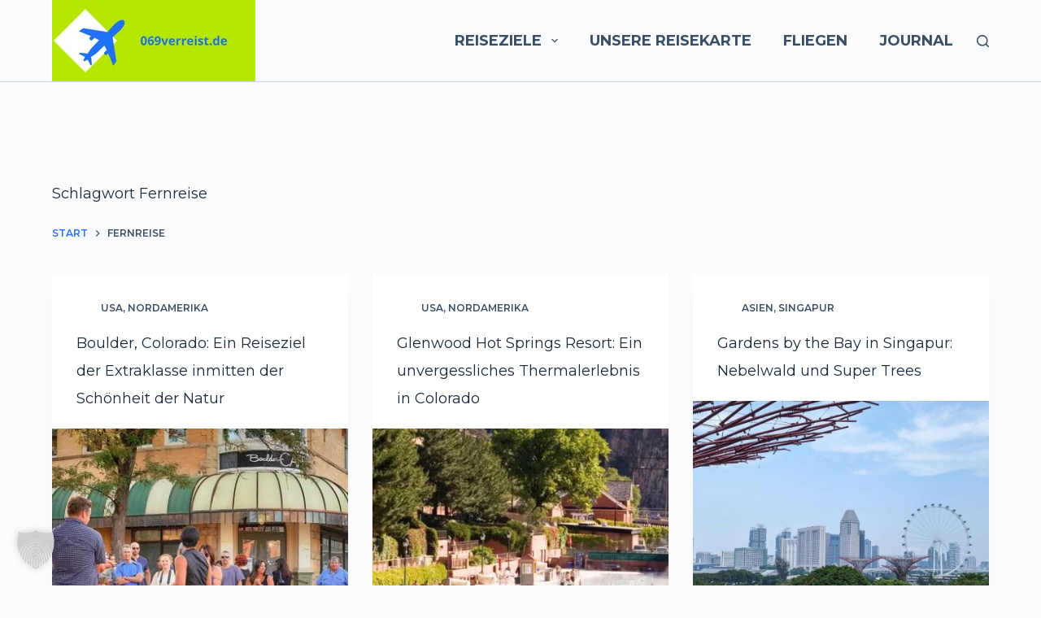

--- FILE ---
content_type: text/html; charset=UTF-8
request_url: https://069verreist.de/tag/fernreise/
body_size: 35319
content:
<!doctype html><html lang="de" prefix="og: https://ogp.me/ns#" data-color-mode="light"><head><script data-no-optimize="1">var litespeed_docref=sessionStorage.getItem("litespeed_docref");litespeed_docref&&(Object.defineProperty(document,"referrer",{get:function(){return litespeed_docref}}),sessionStorage.removeItem("litespeed_docref"));</script> <meta charset="UTF-8"><meta name="viewport" content="width=device-width, initial-scale=1, maximum-scale=5, viewport-fit=cover"><link rel="profile" href="https://gmpg.org/xfn/11"><title>Fernreise - 069verreist.de</title><meta name="robots" content="follow, noindex"/><meta property="og:locale" content="de_DE" /><meta property="og:type" content="article" /><meta property="og:title" content="Fernreise - 069verreist.de" /><meta property="og:url" content="https://069verreist.de/tag/fernreise/" /><meta property="og:site_name" content="069verreist.de" /><meta name="twitter:card" content="summary_large_image" /><meta name="twitter:title" content="Fernreise - 069verreist.de" /><meta name="twitter:label1" content="Beiträge" /><meta name="twitter:data1" content="30" /> <script type="application/ld+json" class="rank-math-schema">{"@context":"https://schema.org","@graph":[{"@type":"Person","@id":"https://069verreist.de/#person","name":"ahackel","image":{"@type":"ImageObject","@id":"https://069verreist.de/#logo","url":"https://069verreist.de/wp-content/uploads/2019/10/069verreist.de_.png","contentUrl":"https://069verreist.de/wp-content/uploads/2019/10/069verreist.de_.png","caption":"ahackel","inLanguage":"de","width":"500","height":"500"}},{"@type":"WebSite","@id":"https://069verreist.de/#website","url":"https://069verreist.de","name":"ahackel","publisher":{"@id":"https://069verreist.de/#person"},"inLanguage":"de"},{"@type":"BreadcrumbList","@id":"https://069verreist.de/tag/fernreise/#breadcrumb","itemListElement":[{"@type":"ListItem","position":"1","item":{"@id":"http://069verreist.de","name":"Home"}},{"@type":"ListItem","position":"2","item":{"@id":"https://069verreist.de/tag/fernreise/","name":"Fernreise"}}]},{"@type":"CollectionPage","@id":"https://069verreist.de/tag/fernreise/#webpage","url":"https://069verreist.de/tag/fernreise/","name":"Fernreise - 069verreist.de","isPartOf":{"@id":"https://069verreist.de/#website"},"inLanguage":"de","breadcrumb":{"@id":"https://069verreist.de/tag/fernreise/#breadcrumb"}}]}</script> <link rel='dns-prefetch' href='//adservice.google.com' /><link rel='dns-prefetch' href='//pagead2.googlesyndication.com' /><link rel='dns-prefetch' href='//www.googletagmanager.com' /><link rel='dns-prefetch' href='//www.google-analytics.com' /><link rel='dns-prefetch' href='//tpc.googlesyndication.com' /><link rel='dns-prefetch' href='//partner.googleadservices.com' /><link rel='dns-prefetch' href='//www.youtube-nocookie.com' /><link rel='dns-prefetch' href='//fonts.gstatic.com' /><link rel="alternate" type="application/rss+xml" title="069verreist.de &raquo; Feed" href="https://069verreist.de/feed/" /><link rel="alternate" type="application/rss+xml" title="069verreist.de &raquo; Kommentar-Feed" href="https://069verreist.de/comments/feed/" /><link rel="alternate" type="application/rss+xml" title="069verreist.de &raquo; Fernreise Schlagwort-Feed" href="https://069verreist.de/tag/fernreise/feed/" /><style id='wp-img-auto-sizes-contain-inline-css'>img:is([sizes=auto i],[sizes^="auto," i]){contain-intrinsic-size:3000px 1500px}
/*# sourceURL=wp-img-auto-sizes-contain-inline-css */</style><style id="litespeed-ccss">:root{--stk-global-color-62098:#c77929;--stk-global-color-62098-rgba:199,121,41}:root{--wp-admin-theme-color:#007cba;--wp-admin-theme-color--rgb:0,124,186;--wp-admin-theme-color-darker-10:#006ba1;--wp-admin-theme-color-darker-10--rgb:0,107,161;--wp-admin-theme-color-darker-20:#005a87;--wp-admin-theme-color-darker-20--rgb:0,90,135;--wp-admin-border-width-focus:2px}@media (-webkit-min-device-pixel-ratio:2),(min-resolution:192dpi){:root{--wp-admin-border-width-focus:1.5px}}:root{--wp--preset--font-size--normal:16px;--wp--preset--font-size--huge:42px}.screen-reader-text{border:0;clip:rect(1px,1px,1px,1px);-webkit-clip-path:inset(50%);clip-path:inset(50%);height:1px;margin:-1px;overflow:hidden;padding:0;position:absolute;width:1px;word-wrap:normal!important}:root{--default-editor:var(--true);--border:none;--listIndent:2.5em;--listItemSpacing:.3em;--true:initial;--false:"";--has-link-decoration:var(--true);--has-transparent-header:0;--container-width:min(100%,var(--container-width-base))}@media (max-width:689.98px){:root{--container-width-base:calc(88vw - var(--frame-size,0px)*2)}}@media (min-width:690px){:root{--container-width-base:calc(90vw - var(--frame-size,0px)*2)}}@supports not (aspect-ratio:auto){.ct-image-container img{position:absolute;width:100%;height:100%}.ct-image-container:before{display:block;content:"";width:100%;padding-bottom:100%}}html{-webkit-text-size-adjust:100%;scroll-behavior:smooth}body{overflow-x:hidden;overflow-wrap:break-word;-moz-osx-font-smoothing:grayscale;-webkit-font-smoothing:antialiased}*,*:before,*:after{box-sizing:border-box}body,h1,h2,ul,li,img,form,button{margin:0;padding:0;border:none;font-size:inherit;text-align:inherit;line-height:inherit}input{margin:0}img{height:auto;max-width:100%;vertical-align:middle}ul{list-style-type:var(--listStyleType,disc)}body{color:var(--color)}h1{color:var(--heading-color,var(--heading-1-color,var(--headings-color)))}h2{color:var(--heading-color,var(--heading-2-color,var(--headings-color)))}@media (max-width:689.98px){.ct-hidden-sm{display:none!important}}@media (min-width:690px)and (max-width:999.98px){.ct-hidden-md{display:none!important}}@media (min-width:1000px){.ct-hidden-lg{display:none!important}}[hidden]{display:none}.screen-reader-text{background:rgba(0,0,0,0)}html,h1,h2,.menu a,.ct-label,.entry-meta,.ct-breadcrumbs,.mobile-menu a{font-family:var(--fontFamily);font-size:var(--fontSize);font-weight:var(--fontWeight);font-style:var(--fontStyle,inherit);line-height:var(--lineHeight);letter-spacing:var(--letterSpacing);text-transform:var(--textTransform);-webkit-text-decoration:var(--textDecoration);text-decoration:var(--textDecoration)}.menu,.entry-meta,.mobile-menu ul{margin-bottom:0;--listIndent:0;--listItemSpacing:0;--listStyleType:none}.screen-reader-text{border:0;clip:rect(1px,1px,1px,1px);clip-path:inset(50%);height:1px;margin:-1px;overflow:hidden;padding:0;position:absolute!important;width:1px;word-wrap:normal!important;word-break:normal}.skip-link{background-color:#24292e;color:#fff;padding:10px 20px}.show-on-focus{position:absolute;width:1px;height:1px;margin:0;overflow:hidden;clip:rect(1px,1px,1px,1px);top:0;left:0}h1,h2{margin-bottom:calc(.3em + 10px)}ul{padding-inline-start:var(--listIndent);margin-bottom:var(--content-spacing)}ul li{margin-bottom:var(--listItemSpacing)}ul li:last-child{margin-bottom:0}ul ul{margin-top:var(--listItemSpacing);margin-bottom:0}#main-container{padding-bottom:calc(var(--shortcuts-bar-spacer,0px) + var(--floating-cart-spacer,0px))}.ct-icon{width:var(--icon-size,15px);height:var(--icon-size,15px);fill:var(--icon-color,var(--color))}.ct-icon{position:relative}[class*=ct-image-container]{display:inline-flex;overflow:hidden;-webkit-mask-image:-webkit-radial-gradient(#fff,#000)}.ct-image-container{position:relative;width:100%}.ct-image-container img{width:inherit;border-radius:inherit;object-fit:var(--object-fit,cover);object-position:var(--object-position,50% 50%)}a{color:var(--linkInitialColor);-webkit-text-decoration:var(--has-link-decoration,var(--textDecoration,none));text-decoration:var(--has-link-decoration,var(--textDecoration,none))}[data-loader]{position:absolute;z-index:0;top:0;left:0;right:0;bottom:0;margin:auto;color:var(--loaderColor,#c5cbd0)}[data-loader=circles]{max-width:var(--loaderSize,40px);max-height:var(--loaderSize,40px);animation-play-state:paused}[data-loader=circles]>span{position:absolute;top:0;left:0;opacity:0;width:100%;height:100%;background:currentColor;border-radius:100%}@keyframes circles{0%{transform:scale(0);opacity:0}5%{opacity:1}100%{transform:scale(1);opacity:0}}@media (prefers-reduced-motion:no-preference){[data-loader=circles]{animation-play-state:paused}[data-loader=circles]>span{animation:circles 1.5s linear infinite}[data-loader=circles]>span:nth-child(1){animation-delay:0s}[data-loader=circles]>span:nth-child(2){animation-delay:.8s}[data-loader=circles]>span:nth-child(3){animation-delay:.4s}}[data-label=left] .ct-label{margin-inline-end:.7em}[data-label=right] .ct-label{order:2;margin-inline-start:.7em}input[type=search]{-webkit-appearance:none;appearance:none;width:var(--form-field-width,100%);height:var(--form-field-height,40px);font-family:inherit;font-size:var(--form-font-size,16px);color:var(--form-text-initial-color,var(--color));padding:var(--has-classic-forms,var(--form-field-padding,0 12px));border-width:var(--form-field-border-width,1px);border-style:var(--form-field-border-style,solid);border-color:var(--form-field-border-initial-color);border-radius:var(--has-classic-forms,var(--form-field-border-radius,3px));background-color:var(--has-classic-forms,var(--form-field-initial-background))}input[type=search]:-moz-placeholder{opacity:.6;color:inherit}input[type=search]::-moz-placeholder{opacity:.6;color:inherit}input[type=search]:-ms-input-placeholder{opacity:.6;color:inherit}input[type=search]::-webkit-input-placeholder{opacity:.6;color:inherit}.entry-meta{--items-spacing:9px}.entry-meta li{display:inline-block}.entry-meta li:after{margin-inline-start:var(--items-spacing)}.entry-meta li:after{position:relative;top:-.1em;vertical-align:var(--vertical-align,middle)}.ct-breadcrumbs{color:var(--color)}.ct-breadcrumbs>span{display:inline-flex;align-items:center;vertical-align:middle}.ct-breadcrumbs>span .separator{margin:0 8px}.ct-breadcrumbs svg{fill:currentColor}:target{scroll-margin-top:calc(var(--admin-bar,0px) + var(--frame-size,0px) + var(--scroll-margin-top-offset,0px))}[type=submit]{display:var(--display,inline-flex);align-items:center;justify-content:center;min-height:var(--buttonMinHeight);padding:var(--button-padding);border:none;-webkit-appearance:none;appearance:none;text-align:center;border-radius:var(--buttonBorderRadius,3px);--has-link-decoration:var(--false)}@media (max-width:479.98px){[type=submit]{--padding:5px 15px}}[type=submit]{position:relative;color:var(--buttonTextInitialColor);border:var(--button-border);background-color:var(--buttonInitialColor)}@media (hover:hover){@supports (filter:blur()){[type=submit]:before{display:var(--buttonShadow,block);position:absolute;z-index:-1;content:"";top:12px;left:10px;right:10px;bottom:0;opacity:0;border-radius:inherit;background:inherit;filter:blur(11px)}}}[type=submit]{font-family:var(--buttonFontFamily,var(--fontFamily));font-size:var(--buttonFontSize);font-weight:var(--buttonFontWeight);font-style:var(--buttonFontStyle);line-height:var(--buttonLineHeight);letter-spacing:var(--buttonLetterSpacing);text-transform:var(--buttonTextTransform);-webkit-text-decoration:var(--buttonTextDecoration);text-decoration:var(--buttonTextDecoration)}[class*=ct-toggle]{display:flex;align-items:center;justify-content:center;position:var(--toggle-button-position,relative);z-index:var(--toggle-button-z-index,initial);-webkit-appearance:none;appearance:none;width:var(--toggle-button-size);height:var(--toggle-button-size);margin-inline-start:var(--toggle-button-margin-start,auto);margin-inline-end:var(--toggle-button-margin-end,initial);padding:var(--toggle-button-padding,0px)!important;box-shadow:var(--toggle-button-shadow,none)!important;border-radius:var(--toggle-button-radius,0)!important;border-width:var(--toggle-button-border-width,0px)!important;border-style:var(--toggle-button-border-style,solid)!important;border-color:var(--toggle-button-border-color,transparent)!important;background:var(--toggle-button-background,transparent)!important}[class*=ct-toggle] svg{transform:var(--toggle-icon-transform)}[class*=ct-toggle-close]{top:var(--toggle-button-top,initial);right:var(--toggle-button-inset-end,0);--icon-size:12px;--icon-color:rgba(255,255,255,.7)}[class*=ct-toggle-close][data-type=type-1]{--outline-offset:5px}nav[class*=menu] li a{color:var(--linkInitialColor);--icon-color:var(--linkInitialColor)}.menu{display:flex}.menu li.menu-item{display:flex;align-items:center}.menu>li>.ct-menu-link{white-space:nowrap;justify-content:var(--menu-item-alignment,center);height:var(--menu-item-height,100%);--menu-item-padding:0 calc(var(--menu-items-spacing,25px)/2)}.ct-menu-link{display:flex;align-items:center;position:relative;width:100%;padding:var(--menu-item-padding,0px);border-radius:var(--menu-item-radius,inherit)}[data-menu]>ul>li>a:before,[data-menu]>ul>li>a:after{position:absolute;left:var(--menu-indicator-left,0);right:var(--menu-indicator-right,0);margin:var(--menu-indicator-margin,0);height:var(--menu-indicator-height,2px);opacity:var(--menu-indicator-opacity,0);background-color:var(--menu-indicator-active-color,var(--paletteColor2))}[data-menu]>ul>li>a:before{top:var(--menu-indicator-y-position,0)}[data-menu]>ul>li>a:after{bottom:var(--menu-indicator-y-position,0)}[data-responsive=no]{overflow:hidden}[data-responsive=no] .sub-menu{display:none}.animated-submenu>.sub-menu{position:var(--dropdown-position,absolute);top:var(--top,100%);z-index:10;min-width:100px;margin-top:var(--sticky-state-dropdown-top-offset,var(--dropdown-top-offset,0));border-radius:var(--border-radius);width:var(--dropdown-width,200px);background-color:var(--dropdown-background-color,var(--paletteColor4));box-shadow:var(--box-shadow)}.animated-submenu>.sub-menu:before{position:absolute;content:"";top:0;left:0;width:100%;height:var(--dropdown-top-offset,0);transform:translateY(-100%)}.ct-toggle-dropdown-desktop{--icon-size:8px;--toggle-button-size:18px;--toggle-button-margin-end:-5px;--toggle-button-margin-start:var(--dropdown-toggle-margin-start,.2em)}.ct-toggle-dropdown-desktop-ghost{flex:0 0 var(--toggle-button-size,18px);right:var(--toggle-ghost-inset-end,calc(var(--menu-items-spacing,25px)/2 + 13px));--toggle-button-size:18px;--toggle-button-margin-end:-18px}.sub-menu{--dropdown-toggle-margin-start:auto;--toggle-ghost-inset-end:calc(var(--dropdown-items-spacing,13px)*1.5 + 13px)}.sub-menu{--menu-item-padding:var(--dropdown-items-spacing,13px) calc(var(--dropdown-items-spacing,13px)*1.5)}.sub-menu li{border-top:var(--dropdown-divider)}.animated-submenu>.sub-menu{opacity:0;visibility:hidden}[data-dropdown*=type-1] .animated-submenu>.sub-menu{transform:translate3d(0,10px,0)}.mobile-menu{width:100%}.mobile-menu li{display:flex;flex-direction:column;align-items:var(--horizontal-alignment)}.mobile-menu .ct-menu-link{text-align:var(--text-horizontal-alignment);justify-content:var(--horizontal-alignment);--menu-item-padding:var(--items-vertical-spacing,5px) 0}.mobile-menu .ct-sub-menu-parent{display:flex;align-items:center;column-gap:10px}.mobile-menu [class*=children]>ul{position:relative;width:calc(100% + 10px);margin-inline-end:-10px;padding-inline-end:10px;overflow:hidden;padding-inline-start:calc(30px*var(--has-indentation,1))}.mobile-menu[data-interaction=click] [class*=children]:not(.dropdown-active)>ul{display:none}#header{position:relative;z-index:50}@media (max-width:999.98px){#header [data-device=desktop]{display:none}}@media (min-width:1000px){#header [data-device=mobile]{display:none}}#header [data-row]{position:var(--position,relative);box-shadow:var(--box-shadow);border-top:var(--borderTop);border-bottom:var(--borderBottom)}#header [data-row]>div{min-height:var(--shrink-height,var(--height));border-top:var(--borderTop);border-bottom:var(--borderBottom)}#header [data-row*=middle]{z-index:2}#header [data-row*=bottom]{z-index:1}#header [data-column]{min-height:inherit}#header [data-column=start],#header [data-column=end]{min-width:0}#header [data-column-set="2"]>div{display:grid;grid-template-columns:auto auto}[data-placements]{display:grid}[data-column=end]>[data-items=primary]{justify-content:flex-end}#header [data-items]{display:flex;align-items:center;min-width:0}#header [data-items]>*{margin:var(--margin,0 10px)}[data-column=start] [data-items=primary]>*:first-child{--margin:0 10px 0 0}[data-column=end] [data-items=primary]>*:last-child{--margin:0 0 0 10px}.ct-header-search,.ct-header-trigger{--linkInitialColor:var(--color)}.ct-header-search .ct-label,.ct-header-trigger .ct-label{color:var(--linkInitialColor)}[class*=header-menu]{display:flex;align-items:center;height:100%;min-width:0}[class*=header-menu] .menu{height:inherit}#search-modal{--vertical-alignment:initial}#search-modal input{--has-classic-forms:var(--false);--form-field-border-width:0 0 1px;--form-field-border-initial-color:rgba(255,255,255,.2);--search-input-additional-padding:10px}@media (max-width:689.98px){#search-modal input{--form-font-size:22px;--form-field-height:70px;--form-field-padding:0px;margin-bottom:25px}}@media (min-width:690px){#search-modal input{--form-font-size:35px;--form-field-height:90px;--form-field-padding:0 50px 0 0;margin-bottom:35px}}#search-modal form{width:100%;margin:auto;max-width:var(--max-width,800px)}@media (max-width:999.98px){#search-modal form{--max-width:90%;--search-button-size:40px}}@media (min-width:690px){#search-modal form{--search-button-size:48px}}#search-modal form button{--icon-color:rgba(255,255,255,.7);--icon-focus-color:#fff;--icon-size:calc(100%/3);--search-button-border-radius:100%;--search-button-background:var(--paletteColor1);--search-button-focus-background:var(--paletteColor1)}@media (max-width:689.98px){#search-modal form button{top:15px}}@media (min-width:690px){#search-modal form button{top:21px}}#search-modal form button [data-loader]{--loaderColor:#fff}.ct-header-trigger{--toggle-button-radius:3px}.ct-header-trigger .ct-icon rect{transform-origin:50% 50%}.site-branding{display:flex;text-align:var(--horizontal-alignment)}.site-branding:not([data-logo=top]){align-items:center}.site-branding img{max-width:initial}.site-logo-container{height:var(--logo-shrink-height,var(--logo-max-height,50px))}.site-logo-container img{width:auto;object-fit:contain}.site-logo-container img{height:inherit;vertical-align:initial}#offcanvas .ct-panel-content{--margin:20px 0}#offcanvas .ct-panel-content>*{margin:var(--margin)}#offcanvas .ct-panel-content>*:first-child{margin-top:0}#offcanvas .ct-panel-content>*:last-child{margin-bottom:0}@media (max-width:999.98px){#offcanvas [data-device=desktop]{display:none}}@media (min-width:1000px){#offcanvas [data-device=mobile]{display:none}}.ct-search-box{width:100%;max-width:var(--max-width,25%)}form.search-form{position:relative}form.search-form input{position:relative;padding-inline-end:calc(var(--search-button-size,var(--form-field-height,40px)) + var(--search-input-additional-padding,0px))}form.search-form input::-webkit-search-decoration,form.search-form input::-webkit-search-cancel-button,form.search-form input::-webkit-search-results-button,form.search-form input::-webkit-search-results-decoration{-webkit-appearance:none}form.search-form button{position:absolute;top:0;right:0;padding:initial;width:var(--search-button-size,var(--form-field-height,40px));min-height:var(--search-button-size,var(--form-field-height,40px));border:none;box-shadow:none;border-radius:var(--search-button-border-radius,0px);background:var(--search-button-background);--buttonShadow:none;--buttonTransform:none}form.search-form button [data-loader]{opacity:0;visibility:hidden;--loaderSize:30px;--loaderColor:rgba(44,62,80,.2)}[data-behaviour*=side] .ct-panel-inner{position:absolute;top:0;bottom:0;max-width:var(--side-panel-width,500px);box-shadow:var(--box-shadow)}[data-behaviour*=right-side] .ct-panel-inner{right:0;transform:translate3d(20%,0,0)}.ct-panel{display:flex;flex-direction:column;position:fixed;z-index:999999;top:var(--admin-bar,0px);left:0;right:0;bottom:0;opacity:0;visibility:hidden;content-visibility:auto}.ct-panel .ct-panel-inner{display:flex;flex-direction:column;width:100%;height:100%;box-shadow:var(--box-shadow)}@media (max-width:689.98px){.ct-panel{--panel-padding:25px}}.ct-panel-actions{display:flex;align-items:center;padding:var(--panel-padding,35px);padding-bottom:0}@media (max-width:689.98px){.ct-panel-actions{padding-top:20px}}@media (min-width:690px){.ct-panel-actions{padding-top:30px}}.ct-panel-content{flex:1;display:flex;flex-direction:column;justify-content:var(--vertical-alignment,flex-start);align-items:var(--horizontal-alignment,flex-start);overflow:var(--overflow,auto);padding:var(--panel-padding,35px);box-sizing:border-box}#main-container{display:flex;flex-direction:column;position:relative;min-height:calc(100vh - var(--admin-bar,0px) - var(--frame-size,0px)*2)}@media (max-width:999.98px){#main-container{overflow-x:hidden}}#main-container .site-main{flex-grow:1}[class*=ct-container]{margin-left:auto;margin-right:auto}.ct-container{width:var(--container-width)}.ct-container{max-width:var(--normal-container-max-width)}[data-vertical-spacing*=top]{padding-top:var(--content-vertical-spacing)}[data-vertical-spacing*=bottom]{padding-bottom:var(--content-vertical-spacing)}[data-layout*=grid]{display:grid;grid-template-columns:var(--grid-template-columns);grid-column-gap:var(--grid-columns-gap,30px);grid-row-gap:var(--grid-columns-gap,30px)}[data-archive=default] .entry-card{display:flex;text-align:var(--horizontal-alignment)}[data-archive=default] .entry-card .entry-title{margin:initial;--linkInitialColor:initial}[data-archive=default] .entry-card .entry-meta{color:var(--color);--linkInitialColor:var(--color)}[data-archive=default][data-layout*=grid] .entry-card>*:not(:last-child){margin-bottom:20px}[data-archive=default][data-layout*=grid] .entry-card>*:not(:last-child).entry-meta{margin-bottom:15px}[data-archive=default][data-layout*=grid] .entry-card{flex-direction:column}[data-cards=boxed] .entry-card{padding:var(--card-inner-spacing,30px);border:var(--card-border,none);box-shadow:var(--box-shadow);border-radius:var(--borderRadius)}.entry-card .ct-image-container img{height:100%}.entry-card .boundless-image{width:calc(100% + var(--card-inner-spacing,30px)*2);margin-left:calc(var(--card-inner-spacing,30px)*-1);margin-right:calc(var(--card-inner-spacing,30px)*-1)}.hero-section[data-type=type-1]{text-align:var(--alignment);margin-bottom:var(--margin-bottom,40px)}.entry-header>*:not(:first-child){margin-top:var(--itemSpacing,20px)}.entry-header .page-title{margin-bottom:0}[data-header*=type-1] .ct-header [data-row*=bottom]{--height:60px;background-color:var(--paletteColor7);background-image:none;--borderTop:none;--borderBottom:none;--box-shadow:none}[data-header*=type-1] .ct-header [data-row*=bottom]>div{--borderTop:none;--borderBottom:none}[data-header*=type-1] .ct-header [data-id=logo] .site-logo-container{--logo-max-height:100px}[data-header*=type-1] .ct-header [data-id=menu]{--menu-items-spacing:39px;--menu-indicator-active-color:var(--paletteColor1)}[data-header*=type-1] .ct-header [data-id=menu]>ul>li>a{--menu-item-height:30%;--fontFamily:Montserrat,Sans-Serif;--fontWeight:700;--textTransform:uppercase;--fontSize:1em;--lineHeight:1.3;--linkInitialColor:var(--color)}[data-header*=type-1] .ct-header [data-id=menu] .sub-menu{--linkInitialColor:var(--paletteColor3);--dropdown-background-color:var(--paletteColor5);--dropdown-top-offset:-20px;--fontFamily:Montserrat,Sans-Serif;--fontWeight:500;--fontSize:16px;--dropdown-divider:1px dashed rgba(255,255,255,.1);--box-shadow:0px 10px 20px rgba(41,51,61,.1);--border-radius:0px 0px 2px 2px}[data-header*=type-1] .ct-header [data-row*=middle]{--height:100px;background-color:var(--paletteColor7);background-image:none;--borderTop:none;--borderBottom:1px solid rgba(44,62,80,.2);--box-shadow:none}[data-header*=type-1] .ct-header [data-row*=middle]>div{--borderTop:none;--borderBottom:none}[data-header*=type-1] [data-id=mobile-menu]{--fontWeight:700;--fontSize:20px;--linkInitialColor:var(--paletteColor3);--mobile-menu-divider:none}[data-header*=type-1] #offcanvas .ct-panel-inner{background-color:rgba(18,21,25,.98)}[data-header*=type-1] #offcanvas{--side-panel-width:500px}[data-header*=type-1] [data-behaviour*=side]{--box-shadow:0px 0px 70px rgba(0,0,0,.35)}[data-header*=type-1] [data-id=offcanvas-logo]{--logo-max-height:50px}[data-header*=type-1] #search-modal{--linkInitialColor:#fff;--form-text-initial-color:#fff;--form-text-focus-color:#fff;background-color:rgba(18,21,25,.98)}[data-header*=type-1] [data-id=trigger]{--icon-size:18px;--icon-color:var(--paletteColor2);--icon-hover-color:var(--paletteColor3)}[data-header*=type-1] .ct-header [data-id=search-input]{--max-width:25%}[data-header*=type-1]{--header-height:160px}[data-footer*=type-1] [data-id=socials].ct-footer-socials .ct-label{--visibility:none}:root{--fontFamily:Montserrat,Sans-Serif;--fontWeight:400;--textTransform:none;--textDecoration:none;--fontSize:18px;--lineHeight:1.9;--letterSpacing:0em;--buttonFontWeight:500;--buttonFontSize:15px;--has-classic-forms:var(--true);--has-modern-forms:var(--false);--form-field-border-initial-color:var(--border-color);--form-field-border-focus-color:var(--paletteColor1);--form-selection-control-initial-color:var(--border-color);--form-selection-control-accent-color:var(--paletteColor1);--paletteColor1:#2872fa;--paletteColor2:#1559ed;--paletteColor3:#3a4f66;--paletteColor4:#192a3d;--paletteColor5:#e1e8ed;--paletteColor6:#f2f5f7;--paletteColor7:#fafbfc;--paletteColor8:#fff;--color:var(--paletteColor3);--linkInitialColor:var(--paletteColor1);--linkHoverColor:#2072fc;--selectionTextColor:#fff;--selectionBackgroundColor:#2072fc;--border-color:var(--paletteColor5);--headings-color:var(--paletteColor4);--content-spacing:1.5em;--buttonMinHeight:40px;--buttonShadow:none;--buttonTransform:none;--buttonTextInitialColor:#fff;--buttonTextHoverColor:#fff;--buttonInitialColor:var(--paletteColor1);--buttonHoverColor:var(--paletteColor2);--button-border:none;--buttonBorderRadius:3px;--button-padding:5px 20px;--normal-container-max-width:1290px;--content-vertical-spacing:60px;--narrow-container-max-width:750px;--wide-offset:130px}h1{--fontWeight:700;--fontSize:40px;--lineHeight:1.5}h2{--fontWeight:700;--fontSize:35px;--lineHeight:1.5}.ct-breadcrumbs{--fontWeight:600;--textTransform:uppercase;--fontSize:12px}body{background-color:var(--paletteColor7)}[data-prefix=categories] .entry-header .page-title{--fontSize:30px}[data-prefix=categories] .entries{--grid-template-columns:repeat(3,minmax(0,1fr))}[data-prefix=categories] .entry-card .entry-title{--fontSize:20px;--lineHeight:1.3}[data-prefix=categories] .entry-card .entry-meta{--fontWeight:600;--textTransform:uppercase;--fontSize:12px}[data-prefix=categories] .entry-card{background-color:var(--paletteColor8);--box-shadow:0px 12px 18px -6px rgba(34,56,101,.04)}@media (max-width:999.98px){[data-header*=type-1] .ct-header [data-row*=middle]{--height:70px}[data-header*=type-1] #offcanvas{--side-panel-width:65vw}[data-header*=type-1]{--header-height:130px}[data-prefix=categories] .entries{--grid-template-columns:repeat(2,minmax(0,1fr))}}@media (max-width:689.98px){[data-header*=type-1] .ct-header [data-row*=bottom]{--height:20px}[data-header*=type-1] .ct-header [data-row*=middle]{background-color:#b5e700;background-image:none}[data-header*=type-1] #offcanvas .ct-panel-inner{background-color:var(--paletteColor7)}[data-header*=type-1] #offcanvas{--side-panel-width:90vw}[data-header*=type-1] #offcanvas .ct-toggle-close{--icon-color:var(--paletteColor3)}[data-header*=type-1] [data-id=offcanvas-logo]{--logo-max-height:100px}[data-header*=type-1] .ct-header [data-id=search-input]{--max-width:60%}[data-header*=type-1]{--header-height:90px}[data-prefix=categories] .entries{--grid-template-columns:repeat(1,minmax(0,1fr))}[data-prefix=categories] .entry-card .entry-title{--fontSize:18px}:root{--content-vertical-spacing:50px}}ul{box-sizing:border-box}body{--wp--preset--color--black:#000;--wp--preset--color--cyan-bluish-gray:#abb8c3;--wp--preset--color--white:#fff;--wp--preset--color--pale-pink:#f78da7;--wp--preset--color--vivid-red:#cf2e2e;--wp--preset--color--luminous-vivid-orange:#ff6900;--wp--preset--color--luminous-vivid-amber:#fcb900;--wp--preset--color--light-green-cyan:#7bdcb5;--wp--preset--color--vivid-green-cyan:#00d084;--wp--preset--color--pale-cyan-blue:#8ed1fc;--wp--preset--color--vivid-cyan-blue:#0693e3;--wp--preset--color--vivid-purple:#9b51e0;--wp--preset--color--palette-color-1:var(--paletteColor1,#2872fa);--wp--preset--color--palette-color-2:var(--paletteColor2,#1559ed);--wp--preset--color--palette-color-3:var(--paletteColor3,#3a4f66);--wp--preset--color--palette-color-4:var(--paletteColor4,#192a3d);--wp--preset--color--palette-color-5:var(--paletteColor5,#e1e8ed);--wp--preset--color--palette-color-6:var(--paletteColor6,#f2f5f7);--wp--preset--color--palette-color-7:var(--paletteColor7,#fafbfc);--wp--preset--color--palette-color-8:var(--paletteColor8,#fff);--wp--preset--color--stk-global-color-62098:#c77929;--wp--preset--gradient--vivid-cyan-blue-to-vivid-purple:linear-gradient(135deg,rgba(6,147,227,1) 0%,#9b51e0 100%);--wp--preset--gradient--light-green-cyan-to-vivid-green-cyan:linear-gradient(135deg,#7adcb4 0%,#00d082 100%);--wp--preset--gradient--luminous-vivid-amber-to-luminous-vivid-orange:linear-gradient(135deg,rgba(252,185,0,1) 0%,rgba(255,105,0,1) 100%);--wp--preset--gradient--luminous-vivid-orange-to-vivid-red:linear-gradient(135deg,rgba(255,105,0,1) 0%,#cf2e2e 100%);--wp--preset--gradient--very-light-gray-to-cyan-bluish-gray:linear-gradient(135deg,#eee 0%,#a9b8c3 100%);--wp--preset--gradient--cool-to-warm-spectrum:linear-gradient(135deg,#4aeadc 0%,#9778d1 20%,#cf2aba 40%,#ee2c82 60%,#fb6962 80%,#fef84c 100%);--wp--preset--gradient--blush-light-purple:linear-gradient(135deg,#ffceec 0%,#9896f0 100%);--wp--preset--gradient--blush-bordeaux:linear-gradient(135deg,#fecda5 0%,#fe2d2d 50%,#6b003e 100%);--wp--preset--gradient--luminous-dusk:linear-gradient(135deg,#ffcb70 0%,#c751c0 50%,#4158d0 100%);--wp--preset--gradient--pale-ocean:linear-gradient(135deg,#fff5cb 0%,#b6e3d4 50%,#33a7b5 100%);--wp--preset--gradient--electric-grass:linear-gradient(135deg,#caf880 0%,#71ce7e 100%);--wp--preset--gradient--midnight:linear-gradient(135deg,#020381 0%,#2874fc 100%);--wp--preset--gradient--juicy-peach:linear-gradient(to right,#ffecd2 0%,#fcb69f 100%);--wp--preset--gradient--young-passion:linear-gradient(to right,#ff8177 0%,#ff867a 0%,#ff8c7f 21%,#f99185 52%,#cf556c 78%,#b12a5b 100%);--wp--preset--gradient--true-sunset:linear-gradient(to right,#fa709a 0%,#fee140 100%);--wp--preset--gradient--morpheus-den:linear-gradient(to top,#30cfd0 0%,#330867 100%);--wp--preset--gradient--plum-plate:linear-gradient(135deg,#667eea 0%,#764ba2 100%);--wp--preset--gradient--aqua-splash:linear-gradient(15deg,#13547a 0%,#80d0c7 100%);--wp--preset--gradient--love-kiss:linear-gradient(to top,#ff0844 0%,#ffb199 100%);--wp--preset--gradient--new-retrowave:linear-gradient(to top,#3b41c5 0%,#a981bb 49%,#ffc8a9 100%);--wp--preset--gradient--plum-bath:linear-gradient(to top,#cc208e 0%,#6713d2 100%);--wp--preset--gradient--high-flight:linear-gradient(to right,#0acffe 0%,#495aff 100%);--wp--preset--gradient--teen-party:linear-gradient(-225deg,#ff057c 0%,#8d0b93 50%,#321575 100%);--wp--preset--gradient--fabled-sunset:linear-gradient(-225deg,#231557 0%,#44107a 29%,#ff1361 67%,#fff800 100%);--wp--preset--gradient--arielle-smile:radial-gradient(circle 248px at center,#16d9e3 0%,#30c7ec 47%,#46aef7 100%);--wp--preset--gradient--itmeo-branding:linear-gradient(180deg,#2af598 0%,#009efd 100%);--wp--preset--gradient--deep-blue:linear-gradient(to right,#6a11cb 0%,#2575fc 100%);--wp--preset--gradient--strong-bliss:linear-gradient(to right,#f78ca0 0%,#f9748f 19%,#fd868c 60%,#fe9a8b 100%);--wp--preset--gradient--sweet-period:linear-gradient(to top,#3f51b1 0%,#5a55ae 13%,#7b5fac 25%,#8f6aae 38%,#a86aa4 50%,#cc6b8e 62%,#f18271 75%,#f3a469 87%,#f7c978 100%);--wp--preset--gradient--purple-division:linear-gradient(to top,#7028e4 0%,#e5b2ca 100%);--wp--preset--gradient--cold-evening:linear-gradient(to top,#0c3483 0%,#a2b6df 100%,#6b8cce 100%,#a2b6df 100%);--wp--preset--gradient--mountain-rock:linear-gradient(to right,#868f96 0%,#596164 100%);--wp--preset--gradient--desert-hump:linear-gradient(to top,#c79081 0%,#dfa579 100%);--wp--preset--gradient--ethernal-constance:linear-gradient(to top,#09203f 0%,#537895 100%);--wp--preset--gradient--happy-memories:linear-gradient(-60deg,#ff5858 0%,#f09819 100%);--wp--preset--gradient--grown-early:linear-gradient(to top,#0ba360 0%,#3cba92 100%);--wp--preset--gradient--morning-salad:linear-gradient(-225deg,#b7f8db 0%,#50a7c2 100%);--wp--preset--gradient--night-call:linear-gradient(-225deg,#ac32e4 0%,#7918f2 48%,#4801ff 100%);--wp--preset--gradient--mind-crawl:linear-gradient(-225deg,#473b7b 0%,#3584a7 51%,#30d2be 100%);--wp--preset--gradient--angel-care:linear-gradient(-225deg,#ffe29f 0%,#ffa99f 48%,#ff719a 100%);--wp--preset--gradient--juicy-cake:linear-gradient(to top,#e14fad 0%,#f9d423 100%);--wp--preset--gradient--rich-metal:linear-gradient(to right,#d7d2cc 0%,#304352 100%);--wp--preset--gradient--mole-hall:linear-gradient(-20deg,#616161 0%,#9bc5c3 100%);--wp--preset--gradient--cloudy-knoxville:linear-gradient(120deg,#fdfbfb 0%,#ebedee 100%);--wp--preset--gradient--soft-grass:linear-gradient(to top,#c1dfc4 0%,#deecdd 100%);--wp--preset--gradient--saint-petersburg:linear-gradient(135deg,#f5f7fa 0%,#c3cfe2 100%);--wp--preset--gradient--everlasting-sky:linear-gradient(135deg,#fdfcfb 0%,#e2d1c3 100%);--wp--preset--gradient--kind-steel:linear-gradient(-20deg,#e9defa 0%,#fbfcdb 100%);--wp--preset--gradient--over-sun:linear-gradient(60deg,#abecd6 0%,#fbed96 100%);--wp--preset--gradient--premium-white:linear-gradient(to top,#d5d4d0 0%,#d5d4d0 1%,#eeeeec 31%,#efeeec 75%,#e9e9e7 100%);--wp--preset--gradient--clean-mirror:linear-gradient(45deg,#93a5cf 0%,#e4efe9 100%);--wp--preset--gradient--wild-apple:linear-gradient(to top,#d299c2 0%,#fef9d7 100%);--wp--preset--gradient--snow-again:linear-gradient(to top,#e6e9f0 0%,#eef1f5 100%);--wp--preset--gradient--confident-cloud:linear-gradient(to top,#dad4ec 0%,#dad4ec 1%,#f3e7e9 100%);--wp--preset--gradient--glass-water:linear-gradient(to top,#dfe9f3 0%,#fff 100%);--wp--preset--gradient--perfect-white:linear-gradient(-225deg,#e3fdf5 0%,#ffe6fa 100%);--wp--preset--duotone--dark-grayscale:url('#wp-duotone-dark-grayscale');--wp--preset--duotone--grayscale:url('#wp-duotone-grayscale');--wp--preset--duotone--purple-yellow:url('#wp-duotone-purple-yellow');--wp--preset--duotone--blue-red:url('#wp-duotone-blue-red');--wp--preset--duotone--midnight:url('#wp-duotone-midnight');--wp--preset--duotone--magenta-yellow:url('#wp-duotone-magenta-yellow');--wp--preset--duotone--purple-green:url('#wp-duotone-purple-green');--wp--preset--duotone--blue-orange:url('#wp-duotone-blue-orange');--wp--preset--font-size--small:13px;--wp--preset--font-size--medium:20px;--wp--preset--font-size--large:36px;--wp--preset--font-size--x-large:42px}</style><link rel="preload" data-asynced="1" data-optimized="2" as="style" onload="this.onload=null;this.rel='stylesheet'" href="https://069verreist.de/wp-content/litespeed/css/9e8fbc0d815cfa57be5031cd18224d5c.css?ver=78bbe" /><script data-optimized="1" type="litespeed/javascript" data-src="https://069verreist.de/wp-content/plugins/litespeed-cache/assets/js/css_async.min.js"></script> <style id='ugb-style-css-v2-inline-css'>:root {--stk-block-width-default-detected: 1290px;}
:root {
			--content-width: 1290px;
		}
/*# sourceURL=ugb-style-css-v2-inline-css */</style><style id='global-styles-inline-css'>:root{--wp--preset--aspect-ratio--square: 1;--wp--preset--aspect-ratio--4-3: 4/3;--wp--preset--aspect-ratio--3-4: 3/4;--wp--preset--aspect-ratio--3-2: 3/2;--wp--preset--aspect-ratio--2-3: 2/3;--wp--preset--aspect-ratio--16-9: 16/9;--wp--preset--aspect-ratio--9-16: 9/16;--wp--preset--color--black: #000000;--wp--preset--color--cyan-bluish-gray: #abb8c3;--wp--preset--color--white: #ffffff;--wp--preset--color--pale-pink: #f78da7;--wp--preset--color--vivid-red: #cf2e2e;--wp--preset--color--luminous-vivid-orange: #ff6900;--wp--preset--color--luminous-vivid-amber: #fcb900;--wp--preset--color--light-green-cyan: #7bdcb5;--wp--preset--color--vivid-green-cyan: #00d084;--wp--preset--color--pale-cyan-blue: #8ed1fc;--wp--preset--color--vivid-cyan-blue: #0693e3;--wp--preset--color--vivid-purple: #9b51e0;--wp--preset--color--palette-color-1: var(--theme-palette-color-1, #2872fa);--wp--preset--color--palette-color-2: var(--theme-palette-color-2, #1559ed);--wp--preset--color--palette-color-3: var(--theme-palette-color-3, #3A4F66);--wp--preset--color--palette-color-4: var(--theme-palette-color-4, #192a3d);--wp--preset--color--palette-color-5: var(--theme-palette-color-5, #e1e8ed);--wp--preset--color--palette-color-6: var(--theme-palette-color-6, #f2f5f7);--wp--preset--color--palette-color-7: var(--theme-palette-color-7, #FAFBFC);--wp--preset--color--palette-color-8: var(--theme-palette-color-8, #ffffff);--wp--preset--gradient--vivid-cyan-blue-to-vivid-purple: linear-gradient(135deg,rgb(6,147,227) 0%,rgb(155,81,224) 100%);--wp--preset--gradient--light-green-cyan-to-vivid-green-cyan: linear-gradient(135deg,rgb(122,220,180) 0%,rgb(0,208,130) 100%);--wp--preset--gradient--luminous-vivid-amber-to-luminous-vivid-orange: linear-gradient(135deg,rgb(252,185,0) 0%,rgb(255,105,0) 100%);--wp--preset--gradient--luminous-vivid-orange-to-vivid-red: linear-gradient(135deg,rgb(255,105,0) 0%,rgb(207,46,46) 100%);--wp--preset--gradient--very-light-gray-to-cyan-bluish-gray: linear-gradient(135deg,rgb(238,238,238) 0%,rgb(169,184,195) 100%);--wp--preset--gradient--cool-to-warm-spectrum: linear-gradient(135deg,rgb(74,234,220) 0%,rgb(151,120,209) 20%,rgb(207,42,186) 40%,rgb(238,44,130) 60%,rgb(251,105,98) 80%,rgb(254,248,76) 100%);--wp--preset--gradient--blush-light-purple: linear-gradient(135deg,rgb(255,206,236) 0%,rgb(152,150,240) 100%);--wp--preset--gradient--blush-bordeaux: linear-gradient(135deg,rgb(254,205,165) 0%,rgb(254,45,45) 50%,rgb(107,0,62) 100%);--wp--preset--gradient--luminous-dusk: linear-gradient(135deg,rgb(255,203,112) 0%,rgb(199,81,192) 50%,rgb(65,88,208) 100%);--wp--preset--gradient--pale-ocean: linear-gradient(135deg,rgb(255,245,203) 0%,rgb(182,227,212) 50%,rgb(51,167,181) 100%);--wp--preset--gradient--electric-grass: linear-gradient(135deg,rgb(202,248,128) 0%,rgb(113,206,126) 100%);--wp--preset--gradient--midnight: linear-gradient(135deg,rgb(2,3,129) 0%,rgb(40,116,252) 100%);--wp--preset--gradient--juicy-peach: linear-gradient(to right, #ffecd2 0%, #fcb69f 100%);--wp--preset--gradient--young-passion: linear-gradient(to right, #ff8177 0%, #ff867a 0%, #ff8c7f 21%, #f99185 52%, #cf556c 78%, #b12a5b 100%);--wp--preset--gradient--true-sunset: linear-gradient(to right, #fa709a 0%, #fee140 100%);--wp--preset--gradient--morpheus-den: linear-gradient(to top, #30cfd0 0%, #330867 100%);--wp--preset--gradient--plum-plate: linear-gradient(135deg, #667eea 0%, #764ba2 100%);--wp--preset--gradient--aqua-splash: linear-gradient(15deg, #13547a 0%, #80d0c7 100%);--wp--preset--gradient--love-kiss: linear-gradient(to top, #ff0844 0%, #ffb199 100%);--wp--preset--gradient--new-retrowave: linear-gradient(to top, #3b41c5 0%, #a981bb 49%, #ffc8a9 100%);--wp--preset--gradient--plum-bath: linear-gradient(to top, #cc208e 0%, #6713d2 100%);--wp--preset--gradient--high-flight: linear-gradient(to right, #0acffe 0%, #495aff 100%);--wp--preset--gradient--teen-party: linear-gradient(-225deg, #FF057C 0%, #8D0B93 50%, #321575 100%);--wp--preset--gradient--fabled-sunset: linear-gradient(-225deg, #231557 0%, #44107A 29%, #FF1361 67%, #FFF800 100%);--wp--preset--gradient--arielle-smile: radial-gradient(circle 248px at center, #16d9e3 0%, #30c7ec 47%, #46aef7 100%);--wp--preset--gradient--itmeo-branding: linear-gradient(180deg, #2af598 0%, #009efd 100%);--wp--preset--gradient--deep-blue: linear-gradient(to right, #6a11cb 0%, #2575fc 100%);--wp--preset--gradient--strong-bliss: linear-gradient(to right, #f78ca0 0%, #f9748f 19%, #fd868c 60%, #fe9a8b 100%);--wp--preset--gradient--sweet-period: linear-gradient(to top, #3f51b1 0%, #5a55ae 13%, #7b5fac 25%, #8f6aae 38%, #a86aa4 50%, #cc6b8e 62%, #f18271 75%, #f3a469 87%, #f7c978 100%);--wp--preset--gradient--purple-division: linear-gradient(to top, #7028e4 0%, #e5b2ca 100%);--wp--preset--gradient--cold-evening: linear-gradient(to top, #0c3483 0%, #a2b6df 100%, #6b8cce 100%, #a2b6df 100%);--wp--preset--gradient--mountain-rock: linear-gradient(to right, #868f96 0%, #596164 100%);--wp--preset--gradient--desert-hump: linear-gradient(to top, #c79081 0%, #dfa579 100%);--wp--preset--gradient--ethernal-constance: linear-gradient(to top, #09203f 0%, #537895 100%);--wp--preset--gradient--happy-memories: linear-gradient(-60deg, #ff5858 0%, #f09819 100%);--wp--preset--gradient--grown-early: linear-gradient(to top, #0ba360 0%, #3cba92 100%);--wp--preset--gradient--morning-salad: linear-gradient(-225deg, #B7F8DB 0%, #50A7C2 100%);--wp--preset--gradient--night-call: linear-gradient(-225deg, #AC32E4 0%, #7918F2 48%, #4801FF 100%);--wp--preset--gradient--mind-crawl: linear-gradient(-225deg, #473B7B 0%, #3584A7 51%, #30D2BE 100%);--wp--preset--gradient--angel-care: linear-gradient(-225deg, #FFE29F 0%, #FFA99F 48%, #FF719A 100%);--wp--preset--gradient--juicy-cake: linear-gradient(to top, #e14fad 0%, #f9d423 100%);--wp--preset--gradient--rich-metal: linear-gradient(to right, #d7d2cc 0%, #304352 100%);--wp--preset--gradient--mole-hall: linear-gradient(-20deg, #616161 0%, #9bc5c3 100%);--wp--preset--gradient--cloudy-knoxville: linear-gradient(120deg, #fdfbfb 0%, #ebedee 100%);--wp--preset--gradient--soft-grass: linear-gradient(to top, #c1dfc4 0%, #deecdd 100%);--wp--preset--gradient--saint-petersburg: linear-gradient(135deg, #f5f7fa 0%, #c3cfe2 100%);--wp--preset--gradient--everlasting-sky: linear-gradient(135deg, #fdfcfb 0%, #e2d1c3 100%);--wp--preset--gradient--kind-steel: linear-gradient(-20deg, #e9defa 0%, #fbfcdb 100%);--wp--preset--gradient--over-sun: linear-gradient(60deg, #abecd6 0%, #fbed96 100%);--wp--preset--gradient--premium-white: linear-gradient(to top, #d5d4d0 0%, #d5d4d0 1%, #eeeeec 31%, #efeeec 75%, #e9e9e7 100%);--wp--preset--gradient--clean-mirror: linear-gradient(45deg, #93a5cf 0%, #e4efe9 100%);--wp--preset--gradient--wild-apple: linear-gradient(to top, #d299c2 0%, #fef9d7 100%);--wp--preset--gradient--snow-again: linear-gradient(to top, #e6e9f0 0%, #eef1f5 100%);--wp--preset--gradient--confident-cloud: linear-gradient(to top, #dad4ec 0%, #dad4ec 1%, #f3e7e9 100%);--wp--preset--gradient--glass-water: linear-gradient(to top, #dfe9f3 0%, white 100%);--wp--preset--gradient--perfect-white: linear-gradient(-225deg, #E3FDF5 0%, #FFE6FA 100%);--wp--preset--font-size--small: 13px;--wp--preset--font-size--medium: 20px;--wp--preset--font-size--large: clamp(22px, 1.375rem + ((1vw - 3.2px) * 0.625), 30px);--wp--preset--font-size--x-large: clamp(30px, 1.875rem + ((1vw - 3.2px) * 1.563), 50px);--wp--preset--font-size--xx-large: clamp(45px, 2.813rem + ((1vw - 3.2px) * 2.734), 80px);--wp--preset--font-family--montserrat: Montserrat;--wp--preset--spacing--20: 0.44rem;--wp--preset--spacing--30: 0.67rem;--wp--preset--spacing--40: 1rem;--wp--preset--spacing--50: 1.5rem;--wp--preset--spacing--60: 2.25rem;--wp--preset--spacing--70: 3.38rem;--wp--preset--spacing--80: 5.06rem;--wp--preset--shadow--natural: 6px 6px 9px rgba(0, 0, 0, 0.2);--wp--preset--shadow--deep: 12px 12px 50px rgba(0, 0, 0, 0.4);--wp--preset--shadow--sharp: 6px 6px 0px rgba(0, 0, 0, 0.2);--wp--preset--shadow--outlined: 6px 6px 0px -3px rgb(255, 255, 255), 6px 6px rgb(0, 0, 0);--wp--preset--shadow--crisp: 6px 6px 0px rgb(0, 0, 0);}:root { --wp--style--global--content-size: var(--theme-block-max-width);--wp--style--global--wide-size: var(--theme-block-wide-max-width); }:where(body) { margin: 0; }.wp-site-blocks > .alignleft { float: left; margin-right: 2em; }.wp-site-blocks > .alignright { float: right; margin-left: 2em; }.wp-site-blocks > .aligncenter { justify-content: center; margin-left: auto; margin-right: auto; }:where(.wp-site-blocks) > * { margin-block-start: var(--theme-content-spacing); margin-block-end: 0; }:where(.wp-site-blocks) > :first-child { margin-block-start: 0; }:where(.wp-site-blocks) > :last-child { margin-block-end: 0; }:root { --wp--style--block-gap: var(--theme-content-spacing); }:root :where(.is-layout-flow) > :first-child{margin-block-start: 0;}:root :where(.is-layout-flow) > :last-child{margin-block-end: 0;}:root :where(.is-layout-flow) > *{margin-block-start: var(--theme-content-spacing);margin-block-end: 0;}:root :where(.is-layout-constrained) > :first-child{margin-block-start: 0;}:root :where(.is-layout-constrained) > :last-child{margin-block-end: 0;}:root :where(.is-layout-constrained) > *{margin-block-start: var(--theme-content-spacing);margin-block-end: 0;}:root :where(.is-layout-flex){gap: var(--theme-content-spacing);}:root :where(.is-layout-grid){gap: var(--theme-content-spacing);}.is-layout-flow > .alignleft{float: left;margin-inline-start: 0;margin-inline-end: 2em;}.is-layout-flow > .alignright{float: right;margin-inline-start: 2em;margin-inline-end: 0;}.is-layout-flow > .aligncenter{margin-left: auto !important;margin-right: auto !important;}.is-layout-constrained > .alignleft{float: left;margin-inline-start: 0;margin-inline-end: 2em;}.is-layout-constrained > .alignright{float: right;margin-inline-start: 2em;margin-inline-end: 0;}.is-layout-constrained > .aligncenter{margin-left: auto !important;margin-right: auto !important;}.is-layout-constrained > :where(:not(.alignleft):not(.alignright):not(.alignfull)){max-width: var(--wp--style--global--content-size);margin-left: auto !important;margin-right: auto !important;}.is-layout-constrained > .alignwide{max-width: var(--wp--style--global--wide-size);}body .is-layout-flex{display: flex;}.is-layout-flex{flex-wrap: wrap;align-items: center;}.is-layout-flex > :is(*, div){margin: 0;}body .is-layout-grid{display: grid;}.is-layout-grid > :is(*, div){margin: 0;}body{padding-top: 0px;padding-right: 0px;padding-bottom: 0px;padding-left: 0px;}:root :where(.wp-element-button, .wp-block-button__link){font-style: inherit;font-weight: inherit;letter-spacing: inherit;text-transform: inherit;}.has-black-color{color: var(--wp--preset--color--black) !important;}.has-cyan-bluish-gray-color{color: var(--wp--preset--color--cyan-bluish-gray) !important;}.has-white-color{color: var(--wp--preset--color--white) !important;}.has-pale-pink-color{color: var(--wp--preset--color--pale-pink) !important;}.has-vivid-red-color{color: var(--wp--preset--color--vivid-red) !important;}.has-luminous-vivid-orange-color{color: var(--wp--preset--color--luminous-vivid-orange) !important;}.has-luminous-vivid-amber-color{color: var(--wp--preset--color--luminous-vivid-amber) !important;}.has-light-green-cyan-color{color: var(--wp--preset--color--light-green-cyan) !important;}.has-vivid-green-cyan-color{color: var(--wp--preset--color--vivid-green-cyan) !important;}.has-pale-cyan-blue-color{color: var(--wp--preset--color--pale-cyan-blue) !important;}.has-vivid-cyan-blue-color{color: var(--wp--preset--color--vivid-cyan-blue) !important;}.has-vivid-purple-color{color: var(--wp--preset--color--vivid-purple) !important;}.has-palette-color-1-color{color: var(--wp--preset--color--palette-color-1) !important;}.has-palette-color-2-color{color: var(--wp--preset--color--palette-color-2) !important;}.has-palette-color-3-color{color: var(--wp--preset--color--palette-color-3) !important;}.has-palette-color-4-color{color: var(--wp--preset--color--palette-color-4) !important;}.has-palette-color-5-color{color: var(--wp--preset--color--palette-color-5) !important;}.has-palette-color-6-color{color: var(--wp--preset--color--palette-color-6) !important;}.has-palette-color-7-color{color: var(--wp--preset--color--palette-color-7) !important;}.has-palette-color-8-color{color: var(--wp--preset--color--palette-color-8) !important;}.has-black-background-color{background-color: var(--wp--preset--color--black) !important;}.has-cyan-bluish-gray-background-color{background-color: var(--wp--preset--color--cyan-bluish-gray) !important;}.has-white-background-color{background-color: var(--wp--preset--color--white) !important;}.has-pale-pink-background-color{background-color: var(--wp--preset--color--pale-pink) !important;}.has-vivid-red-background-color{background-color: var(--wp--preset--color--vivid-red) !important;}.has-luminous-vivid-orange-background-color{background-color: var(--wp--preset--color--luminous-vivid-orange) !important;}.has-luminous-vivid-amber-background-color{background-color: var(--wp--preset--color--luminous-vivid-amber) !important;}.has-light-green-cyan-background-color{background-color: var(--wp--preset--color--light-green-cyan) !important;}.has-vivid-green-cyan-background-color{background-color: var(--wp--preset--color--vivid-green-cyan) !important;}.has-pale-cyan-blue-background-color{background-color: var(--wp--preset--color--pale-cyan-blue) !important;}.has-vivid-cyan-blue-background-color{background-color: var(--wp--preset--color--vivid-cyan-blue) !important;}.has-vivid-purple-background-color{background-color: var(--wp--preset--color--vivid-purple) !important;}.has-palette-color-1-background-color{background-color: var(--wp--preset--color--palette-color-1) !important;}.has-palette-color-2-background-color{background-color: var(--wp--preset--color--palette-color-2) !important;}.has-palette-color-3-background-color{background-color: var(--wp--preset--color--palette-color-3) !important;}.has-palette-color-4-background-color{background-color: var(--wp--preset--color--palette-color-4) !important;}.has-palette-color-5-background-color{background-color: var(--wp--preset--color--palette-color-5) !important;}.has-palette-color-6-background-color{background-color: var(--wp--preset--color--palette-color-6) !important;}.has-palette-color-7-background-color{background-color: var(--wp--preset--color--palette-color-7) !important;}.has-palette-color-8-background-color{background-color: var(--wp--preset--color--palette-color-8) !important;}.has-black-border-color{border-color: var(--wp--preset--color--black) !important;}.has-cyan-bluish-gray-border-color{border-color: var(--wp--preset--color--cyan-bluish-gray) !important;}.has-white-border-color{border-color: var(--wp--preset--color--white) !important;}.has-pale-pink-border-color{border-color: var(--wp--preset--color--pale-pink) !important;}.has-vivid-red-border-color{border-color: var(--wp--preset--color--vivid-red) !important;}.has-luminous-vivid-orange-border-color{border-color: var(--wp--preset--color--luminous-vivid-orange) !important;}.has-luminous-vivid-amber-border-color{border-color: var(--wp--preset--color--luminous-vivid-amber) !important;}.has-light-green-cyan-border-color{border-color: var(--wp--preset--color--light-green-cyan) !important;}.has-vivid-green-cyan-border-color{border-color: var(--wp--preset--color--vivid-green-cyan) !important;}.has-pale-cyan-blue-border-color{border-color: var(--wp--preset--color--pale-cyan-blue) !important;}.has-vivid-cyan-blue-border-color{border-color: var(--wp--preset--color--vivid-cyan-blue) !important;}.has-vivid-purple-border-color{border-color: var(--wp--preset--color--vivid-purple) !important;}.has-palette-color-1-border-color{border-color: var(--wp--preset--color--palette-color-1) !important;}.has-palette-color-2-border-color{border-color: var(--wp--preset--color--palette-color-2) !important;}.has-palette-color-3-border-color{border-color: var(--wp--preset--color--palette-color-3) !important;}.has-palette-color-4-border-color{border-color: var(--wp--preset--color--palette-color-4) !important;}.has-palette-color-5-border-color{border-color: var(--wp--preset--color--palette-color-5) !important;}.has-palette-color-6-border-color{border-color: var(--wp--preset--color--palette-color-6) !important;}.has-palette-color-7-border-color{border-color: var(--wp--preset--color--palette-color-7) !important;}.has-palette-color-8-border-color{border-color: var(--wp--preset--color--palette-color-8) !important;}.has-vivid-cyan-blue-to-vivid-purple-gradient-background{background: var(--wp--preset--gradient--vivid-cyan-blue-to-vivid-purple) !important;}.has-light-green-cyan-to-vivid-green-cyan-gradient-background{background: var(--wp--preset--gradient--light-green-cyan-to-vivid-green-cyan) !important;}.has-luminous-vivid-amber-to-luminous-vivid-orange-gradient-background{background: var(--wp--preset--gradient--luminous-vivid-amber-to-luminous-vivid-orange) !important;}.has-luminous-vivid-orange-to-vivid-red-gradient-background{background: var(--wp--preset--gradient--luminous-vivid-orange-to-vivid-red) !important;}.has-very-light-gray-to-cyan-bluish-gray-gradient-background{background: var(--wp--preset--gradient--very-light-gray-to-cyan-bluish-gray) !important;}.has-cool-to-warm-spectrum-gradient-background{background: var(--wp--preset--gradient--cool-to-warm-spectrum) !important;}.has-blush-light-purple-gradient-background{background: var(--wp--preset--gradient--blush-light-purple) !important;}.has-blush-bordeaux-gradient-background{background: var(--wp--preset--gradient--blush-bordeaux) !important;}.has-luminous-dusk-gradient-background{background: var(--wp--preset--gradient--luminous-dusk) !important;}.has-pale-ocean-gradient-background{background: var(--wp--preset--gradient--pale-ocean) !important;}.has-electric-grass-gradient-background{background: var(--wp--preset--gradient--electric-grass) !important;}.has-midnight-gradient-background{background: var(--wp--preset--gradient--midnight) !important;}.has-juicy-peach-gradient-background{background: var(--wp--preset--gradient--juicy-peach) !important;}.has-young-passion-gradient-background{background: var(--wp--preset--gradient--young-passion) !important;}.has-true-sunset-gradient-background{background: var(--wp--preset--gradient--true-sunset) !important;}.has-morpheus-den-gradient-background{background: var(--wp--preset--gradient--morpheus-den) !important;}.has-plum-plate-gradient-background{background: var(--wp--preset--gradient--plum-plate) !important;}.has-aqua-splash-gradient-background{background: var(--wp--preset--gradient--aqua-splash) !important;}.has-love-kiss-gradient-background{background: var(--wp--preset--gradient--love-kiss) !important;}.has-new-retrowave-gradient-background{background: var(--wp--preset--gradient--new-retrowave) !important;}.has-plum-bath-gradient-background{background: var(--wp--preset--gradient--plum-bath) !important;}.has-high-flight-gradient-background{background: var(--wp--preset--gradient--high-flight) !important;}.has-teen-party-gradient-background{background: var(--wp--preset--gradient--teen-party) !important;}.has-fabled-sunset-gradient-background{background: var(--wp--preset--gradient--fabled-sunset) !important;}.has-arielle-smile-gradient-background{background: var(--wp--preset--gradient--arielle-smile) !important;}.has-itmeo-branding-gradient-background{background: var(--wp--preset--gradient--itmeo-branding) !important;}.has-deep-blue-gradient-background{background: var(--wp--preset--gradient--deep-blue) !important;}.has-strong-bliss-gradient-background{background: var(--wp--preset--gradient--strong-bliss) !important;}.has-sweet-period-gradient-background{background: var(--wp--preset--gradient--sweet-period) !important;}.has-purple-division-gradient-background{background: var(--wp--preset--gradient--purple-division) !important;}.has-cold-evening-gradient-background{background: var(--wp--preset--gradient--cold-evening) !important;}.has-mountain-rock-gradient-background{background: var(--wp--preset--gradient--mountain-rock) !important;}.has-desert-hump-gradient-background{background: var(--wp--preset--gradient--desert-hump) !important;}.has-ethernal-constance-gradient-background{background: var(--wp--preset--gradient--ethernal-constance) !important;}.has-happy-memories-gradient-background{background: var(--wp--preset--gradient--happy-memories) !important;}.has-grown-early-gradient-background{background: var(--wp--preset--gradient--grown-early) !important;}.has-morning-salad-gradient-background{background: var(--wp--preset--gradient--morning-salad) !important;}.has-night-call-gradient-background{background: var(--wp--preset--gradient--night-call) !important;}.has-mind-crawl-gradient-background{background: var(--wp--preset--gradient--mind-crawl) !important;}.has-angel-care-gradient-background{background: var(--wp--preset--gradient--angel-care) !important;}.has-juicy-cake-gradient-background{background: var(--wp--preset--gradient--juicy-cake) !important;}.has-rich-metal-gradient-background{background: var(--wp--preset--gradient--rich-metal) !important;}.has-mole-hall-gradient-background{background: var(--wp--preset--gradient--mole-hall) !important;}.has-cloudy-knoxville-gradient-background{background: var(--wp--preset--gradient--cloudy-knoxville) !important;}.has-soft-grass-gradient-background{background: var(--wp--preset--gradient--soft-grass) !important;}.has-saint-petersburg-gradient-background{background: var(--wp--preset--gradient--saint-petersburg) !important;}.has-everlasting-sky-gradient-background{background: var(--wp--preset--gradient--everlasting-sky) !important;}.has-kind-steel-gradient-background{background: var(--wp--preset--gradient--kind-steel) !important;}.has-over-sun-gradient-background{background: var(--wp--preset--gradient--over-sun) !important;}.has-premium-white-gradient-background{background: var(--wp--preset--gradient--premium-white) !important;}.has-clean-mirror-gradient-background{background: var(--wp--preset--gradient--clean-mirror) !important;}.has-wild-apple-gradient-background{background: var(--wp--preset--gradient--wild-apple) !important;}.has-snow-again-gradient-background{background: var(--wp--preset--gradient--snow-again) !important;}.has-confident-cloud-gradient-background{background: var(--wp--preset--gradient--confident-cloud) !important;}.has-glass-water-gradient-background{background: var(--wp--preset--gradient--glass-water) !important;}.has-perfect-white-gradient-background{background: var(--wp--preset--gradient--perfect-white) !important;}.has-small-font-size{font-size: var(--wp--preset--font-size--small) !important;}.has-medium-font-size{font-size: var(--wp--preset--font-size--medium) !important;}.has-large-font-size{font-size: var(--wp--preset--font-size--large) !important;}.has-x-large-font-size{font-size: var(--wp--preset--font-size--x-large) !important;}.has-xx-large-font-size{font-size: var(--wp--preset--font-size--xx-large) !important;}.has-montserrat-font-family{font-family: var(--wp--preset--font-family--montserrat) !important;}
:root :where(.wp-block-pullquote){font-size: clamp(0.984em, 0.984rem + ((1vw - 0.2em) * 0.645), 1.5em);line-height: 1.6;}
/*# sourceURL=global-styles-inline-css */</style> <script id="wp-i18n-js-after" type="litespeed/javascript">wp.i18n.setLocaleData({'text direction\u0004ltr':['ltr']})</script> <script id="wp-keycodes-js-translations" type="litespeed/javascript">(function(domain,translations){var localeData=translations.locale_data[domain]||translations.locale_data.messages;localeData[""].domain=domain;wp.i18n.setLocaleData(localeData,domain)})("default",{"translation-revision-date":"2026-01-20 17:38:03+0000","generator":"GlotPress\/4.0.3","domain":"messages","locale_data":{"messages":{"":{"domain":"messages","plural-forms":"nplurals=2; plural=n != 1;","lang":"de"},"Tilde":["Tilde"],"Backtick":["Backtick"],"Period":["Punkt"],"Comma":["Komma"]}},"comment":{"reference":"wp-includes\/js\/dist\/keycodes.js"}})</script> <script id="wp-data-js-after" type="litespeed/javascript">(function(){var userId=0;var storageKey="WP_DATA_USER_"+userId;wp.data.use(wp.data.plugins.persistence,{storageKey:storageKey})})()</script> <script id="wp-a11y-js-translations" type="litespeed/javascript">(function(domain,translations){var localeData=translations.locale_data[domain]||translations.locale_data.messages;localeData[""].domain=domain;wp.i18n.setLocaleData(localeData,domain)})("default",{"translation-revision-date":"2026-01-20 17:38:03+0000","generator":"GlotPress\/4.0.3","domain":"messages","locale_data":{"messages":{"":{"domain":"messages","plural-forms":"nplurals=2; plural=n != 1;","lang":"de"},"Notifications":["Benachrichtigungen"]}},"comment":{"reference":"wp-includes\/js\/dist\/a11y.js"}})</script> <script id="wp-rich-text-js-translations" type="litespeed/javascript">(function(domain,translations){var localeData=translations.locale_data[domain]||translations.locale_data.messages;localeData[""].domain=domain;wp.i18n.setLocaleData(localeData,domain)})("default",{"translation-revision-date":"2026-01-20 17:38:03+0000","generator":"GlotPress\/4.0.3","domain":"messages","locale_data":{"messages":{"":{"domain":"messages","plural-forms":"nplurals=2; plural=n != 1;","lang":"de"},"%s applied.":["%s wurde angewandt."],"%s removed.":["%s wurde entfernt."]}},"comment":{"reference":"wp-includes\/js\/dist\/rich-text.js"}})</script> <script id="wp-blocks-js-translations" type="litespeed/javascript">(function(domain,translations){var localeData=translations.locale_data[domain]||translations.locale_data.messages;localeData[""].domain=domain;wp.i18n.setLocaleData(localeData,domain)})("default",{"translation-revision-date":"2026-01-20 17:38:03+0000","generator":"GlotPress\/4.0.3","domain":"messages","locale_data":{"messages":{"":{"domain":"messages","plural-forms":"nplurals=2; plural=n != 1;","lang":"de"},"%1$s Block. Row %2$d":["Block %1$s. Zeile %2$d"],"Design":["Design"],"%s Block":["Block %s"],"%1$s Block. %2$s":["Block %1$s. %2$s"],"%1$s Block. Column %2$d":["Block %1$s. Spalte %2$d"],"%1$s Block. Column %2$d. %3$s":["Block %1$s. Spalte %2$d. %3$s"],"%1$s Block. Row %2$d. %3$s":["Block %1$s. Zeile %2$d. %3$s"],"Reusable blocks":["Wiederverwendbare Bl\u00f6cke"],"Embeds":["Einbettungen"],"Text":["Text"],"Widgets":["Widgets"],"Theme":["Theme"],"Media":["Medien"]}},"comment":{"reference":"wp-includes\/js\/dist\/blocks.js"}})</script> <script id="ugb-block-frontend-js-v2-js-extra" type="litespeed/javascript">var stackable={"restUrl":"https://069verreist.de/wp-json/"}</script> <script type="litespeed/javascript" data-src="https://069verreist.de/wp-includes/js/jquery/jquery.min.js?ver=3.7.1" id="jquery-core-js"></script> <script data-no-optimize="1" data-no-minify="1" data-cfasync="false" src="https://069verreist.de/wp-content/plugins/borlabs-cookie/assets/javascript/borlabs-cookie-tcf-stub.min.js?ver=3.3.23" id="borlabs-cookie-stub-js"></script> <script data-no-optimize="1" data-no-minify="1" data-cfasync="false" src="https://069verreist.de/wp-content/cache/borlabs-cookie/1/borlabs-cookie-config-de.json.js?ver=3.3.23-117" id="borlabs-cookie-config-js"></script> <link rel="https://api.w.org/" href="https://069verreist.de/wp-json/" /><link rel="alternate" title="JSON" type="application/json" href="https://069verreist.de/wp-json/wp/v2/tags/867" /><link rel="EditURI" type="application/rsd+xml" title="RSD" href="https://069verreist.de/xmlrpc.php?rsd" /><meta name="generator" content="WordPress 6.9" /> <script type="litespeed/javascript">var yw_ajaxurl='https://069verreist.de/wp-admin/admin-ajax.php'</script> <noscript><link rel='stylesheet' href='https://069verreist.de/wp-content/themes/blocksy/static/bundle/no-scripts.min.css' type='text/css'></noscript><style id="ct-main-styles-inline-css">@font-face {font-family:'Montserrat';font-style:italic;font-weight:100;font-display:swap;src:url(/wp-content/uploads/blocksy/local-google-fonts/s/montserrat/v25/JTUQjIg1_i6t8kCHKm459WxRxC7m0dR9pBOi.woff2) format('woff2');unicode-range:U+0460-052F, U+1C80-1C88, U+20B4, U+2DE0-2DFF, U+A640-A69F, U+FE2E-FE2F;}@font-face {font-family:'Montserrat';font-style:italic;font-weight:100;font-display:swap;src:url(/wp-content/uploads/blocksy/local-google-fonts/s/montserrat/v25/JTUQjIg1_i6t8kCHKm459WxRzS7m0dR9pBOi.woff2) format('woff2');unicode-range:U+0301, U+0400-045F, U+0490-0491, U+04B0-04B1, U+2116;}@font-face {font-family:'Montserrat';font-style:italic;font-weight:100;font-display:swap;src:url(/wp-content/uploads/blocksy/local-google-fonts/s/montserrat/v25/JTUQjIg1_i6t8kCHKm459WxRxi7m0dR9pBOi.woff2) format('woff2');unicode-range:U+0102-0103, U+0110-0111, U+0128-0129, U+0168-0169, U+01A0-01A1, U+01AF-01B0, U+1EA0-1EF9, U+20AB;}@font-face {font-family:'Montserrat';font-style:italic;font-weight:100;font-display:swap;src:url(/wp-content/uploads/blocksy/local-google-fonts/s/montserrat/v25/JTUQjIg1_i6t8kCHKm459WxRxy7m0dR9pBOi.woff2) format('woff2');unicode-range:U+0100-024F, U+0259, U+1E00-1EFF, U+2020, U+20A0-20AB, U+20AD-20CF, U+2113, U+2C60-2C7F, U+A720-A7FF;}@font-face {font-family:'Montserrat';font-style:italic;font-weight:100;font-display:swap;src:url(/wp-content/uploads/blocksy/local-google-fonts/s/montserrat/v25/JTUQjIg1_i6t8kCHKm459WxRyS7m0dR9pA.woff2) format('woff2');unicode-range:U+0000-00FF, U+0131, U+0152-0153, U+02BB-02BC, U+02C6, U+02DA, U+02DC, U+2000-206F, U+2074, U+20AC, U+2122, U+2191, U+2193, U+2212, U+2215, U+FEFF, U+FFFD;}@font-face {font-family:'Montserrat';font-style:italic;font-weight:200;font-display:swap;src:url(/wp-content/uploads/blocksy/local-google-fonts/s/montserrat/v25/JTUQjIg1_i6t8kCHKm459WxRxC7m0dR9pBOi.woff2) format('woff2');unicode-range:U+0460-052F, U+1C80-1C88, U+20B4, U+2DE0-2DFF, U+A640-A69F, U+FE2E-FE2F;}@font-face {font-family:'Montserrat';font-style:italic;font-weight:200;font-display:swap;src:url(/wp-content/uploads/blocksy/local-google-fonts/s/montserrat/v25/JTUQjIg1_i6t8kCHKm459WxRzS7m0dR9pBOi.woff2) format('woff2');unicode-range:U+0301, U+0400-045F, U+0490-0491, U+04B0-04B1, U+2116;}@font-face {font-family:'Montserrat';font-style:italic;font-weight:200;font-display:swap;src:url(/wp-content/uploads/blocksy/local-google-fonts/s/montserrat/v25/JTUQjIg1_i6t8kCHKm459WxRxi7m0dR9pBOi.woff2) format('woff2');unicode-range:U+0102-0103, U+0110-0111, U+0128-0129, U+0168-0169, U+01A0-01A1, U+01AF-01B0, U+1EA0-1EF9, U+20AB;}@font-face {font-family:'Montserrat';font-style:italic;font-weight:200;font-display:swap;src:url(/wp-content/uploads/blocksy/local-google-fonts/s/montserrat/v25/JTUQjIg1_i6t8kCHKm459WxRxy7m0dR9pBOi.woff2) format('woff2');unicode-range:U+0100-024F, U+0259, U+1E00-1EFF, U+2020, U+20A0-20AB, U+20AD-20CF, U+2113, U+2C60-2C7F, U+A720-A7FF;}@font-face {font-family:'Montserrat';font-style:italic;font-weight:200;font-display:swap;src:url(/wp-content/uploads/blocksy/local-google-fonts/s/montserrat/v25/JTUQjIg1_i6t8kCHKm459WxRyS7m0dR9pA.woff2) format('woff2');unicode-range:U+0000-00FF, U+0131, U+0152-0153, U+02BB-02BC, U+02C6, U+02DA, U+02DC, U+2000-206F, U+2074, U+20AC, U+2122, U+2191, U+2193, U+2212, U+2215, U+FEFF, U+FFFD;}@font-face {font-family:'Montserrat';font-style:italic;font-weight:300;font-display:swap;src:url(/wp-content/uploads/blocksy/local-google-fonts/s/montserrat/v25/JTUQjIg1_i6t8kCHKm459WxRxC7m0dR9pBOi.woff2) format('woff2');unicode-range:U+0460-052F, U+1C80-1C88, U+20B4, U+2DE0-2DFF, U+A640-A69F, U+FE2E-FE2F;}@font-face {font-family:'Montserrat';font-style:italic;font-weight:300;font-display:swap;src:url(/wp-content/uploads/blocksy/local-google-fonts/s/montserrat/v25/JTUQjIg1_i6t8kCHKm459WxRzS7m0dR9pBOi.woff2) format('woff2');unicode-range:U+0301, U+0400-045F, U+0490-0491, U+04B0-04B1, U+2116;}@font-face {font-family:'Montserrat';font-style:italic;font-weight:300;font-display:swap;src:url(/wp-content/uploads/blocksy/local-google-fonts/s/montserrat/v25/JTUQjIg1_i6t8kCHKm459WxRxi7m0dR9pBOi.woff2) format('woff2');unicode-range:U+0102-0103, U+0110-0111, U+0128-0129, U+0168-0169, U+01A0-01A1, U+01AF-01B0, U+1EA0-1EF9, U+20AB;}@font-face {font-family:'Montserrat';font-style:italic;font-weight:300;font-display:swap;src:url(/wp-content/uploads/blocksy/local-google-fonts/s/montserrat/v25/JTUQjIg1_i6t8kCHKm459WxRxy7m0dR9pBOi.woff2) format('woff2');unicode-range:U+0100-024F, U+0259, U+1E00-1EFF, U+2020, U+20A0-20AB, U+20AD-20CF, U+2113, U+2C60-2C7F, U+A720-A7FF;}@font-face {font-family:'Montserrat';font-style:italic;font-weight:300;font-display:swap;src:url(/wp-content/uploads/blocksy/local-google-fonts/s/montserrat/v25/JTUQjIg1_i6t8kCHKm459WxRyS7m0dR9pA.woff2) format('woff2');unicode-range:U+0000-00FF, U+0131, U+0152-0153, U+02BB-02BC, U+02C6, U+02DA, U+02DC, U+2000-206F, U+2074, U+20AC, U+2122, U+2191, U+2193, U+2212, U+2215, U+FEFF, U+FFFD;}@font-face {font-family:'Montserrat';font-style:italic;font-weight:400;font-display:swap;src:url(/wp-content/uploads/blocksy/local-google-fonts/s/montserrat/v25/JTUQjIg1_i6t8kCHKm459WxRxC7m0dR9pBOi.woff2) format('woff2');unicode-range:U+0460-052F, U+1C80-1C88, U+20B4, U+2DE0-2DFF, U+A640-A69F, U+FE2E-FE2F;}@font-face {font-family:'Montserrat';font-style:italic;font-weight:400;font-display:swap;src:url(/wp-content/uploads/blocksy/local-google-fonts/s/montserrat/v25/JTUQjIg1_i6t8kCHKm459WxRzS7m0dR9pBOi.woff2) format('woff2');unicode-range:U+0301, U+0400-045F, U+0490-0491, U+04B0-04B1, U+2116;}@font-face {font-family:'Montserrat';font-style:italic;font-weight:400;font-display:swap;src:url(/wp-content/uploads/blocksy/local-google-fonts/s/montserrat/v25/JTUQjIg1_i6t8kCHKm459WxRxi7m0dR9pBOi.woff2) format('woff2');unicode-range:U+0102-0103, U+0110-0111, U+0128-0129, U+0168-0169, U+01A0-01A1, U+01AF-01B0, U+1EA0-1EF9, U+20AB;}@font-face {font-family:'Montserrat';font-style:italic;font-weight:400;font-display:swap;src:url(/wp-content/uploads/blocksy/local-google-fonts/s/montserrat/v25/JTUQjIg1_i6t8kCHKm459WxRxy7m0dR9pBOi.woff2) format('woff2');unicode-range:U+0100-024F, U+0259, U+1E00-1EFF, U+2020, U+20A0-20AB, U+20AD-20CF, U+2113, U+2C60-2C7F, U+A720-A7FF;}@font-face {font-family:'Montserrat';font-style:italic;font-weight:400;font-display:swap;src:url(/wp-content/uploads/blocksy/local-google-fonts/s/montserrat/v25/JTUQjIg1_i6t8kCHKm459WxRyS7m0dR9pA.woff2) format('woff2');unicode-range:U+0000-00FF, U+0131, U+0152-0153, U+02BB-02BC, U+02C6, U+02DA, U+02DC, U+2000-206F, U+2074, U+20AC, U+2122, U+2191, U+2193, U+2212, U+2215, U+FEFF, U+FFFD;}@font-face {font-family:'Montserrat';font-style:italic;font-weight:500;font-display:swap;src:url(/wp-content/uploads/blocksy/local-google-fonts/s/montserrat/v25/JTUQjIg1_i6t8kCHKm459WxRxC7m0dR9pBOi.woff2) format('woff2');unicode-range:U+0460-052F, U+1C80-1C88, U+20B4, U+2DE0-2DFF, U+A640-A69F, U+FE2E-FE2F;}@font-face {font-family:'Montserrat';font-style:italic;font-weight:500;font-display:swap;src:url(/wp-content/uploads/blocksy/local-google-fonts/s/montserrat/v25/JTUQjIg1_i6t8kCHKm459WxRzS7m0dR9pBOi.woff2) format('woff2');unicode-range:U+0301, U+0400-045F, U+0490-0491, U+04B0-04B1, U+2116;}@font-face {font-family:'Montserrat';font-style:italic;font-weight:500;font-display:swap;src:url(/wp-content/uploads/blocksy/local-google-fonts/s/montserrat/v25/JTUQjIg1_i6t8kCHKm459WxRxi7m0dR9pBOi.woff2) format('woff2');unicode-range:U+0102-0103, U+0110-0111, U+0128-0129, U+0168-0169, U+01A0-01A1, U+01AF-01B0, U+1EA0-1EF9, U+20AB;}@font-face {font-family:'Montserrat';font-style:italic;font-weight:500;font-display:swap;src:url(/wp-content/uploads/blocksy/local-google-fonts/s/montserrat/v25/JTUQjIg1_i6t8kCHKm459WxRxy7m0dR9pBOi.woff2) format('woff2');unicode-range:U+0100-024F, U+0259, U+1E00-1EFF, U+2020, U+20A0-20AB, U+20AD-20CF, U+2113, U+2C60-2C7F, U+A720-A7FF;}@font-face {font-family:'Montserrat';font-style:italic;font-weight:500;font-display:swap;src:url(/wp-content/uploads/blocksy/local-google-fonts/s/montserrat/v25/JTUQjIg1_i6t8kCHKm459WxRyS7m0dR9pA.woff2) format('woff2');unicode-range:U+0000-00FF, U+0131, U+0152-0153, U+02BB-02BC, U+02C6, U+02DA, U+02DC, U+2000-206F, U+2074, U+20AC, U+2122, U+2191, U+2193, U+2212, U+2215, U+FEFF, U+FFFD;}@font-face {font-family:'Montserrat';font-style:italic;font-weight:600;font-display:swap;src:url(/wp-content/uploads/blocksy/local-google-fonts/s/montserrat/v25/JTUQjIg1_i6t8kCHKm459WxRxC7m0dR9pBOi.woff2) format('woff2');unicode-range:U+0460-052F, U+1C80-1C88, U+20B4, U+2DE0-2DFF, U+A640-A69F, U+FE2E-FE2F;}@font-face {font-family:'Montserrat';font-style:italic;font-weight:600;font-display:swap;src:url(/wp-content/uploads/blocksy/local-google-fonts/s/montserrat/v25/JTUQjIg1_i6t8kCHKm459WxRzS7m0dR9pBOi.woff2) format('woff2');unicode-range:U+0301, U+0400-045F, U+0490-0491, U+04B0-04B1, U+2116;}@font-face {font-family:'Montserrat';font-style:italic;font-weight:600;font-display:swap;src:url(/wp-content/uploads/blocksy/local-google-fonts/s/montserrat/v25/JTUQjIg1_i6t8kCHKm459WxRxi7m0dR9pBOi.woff2) format('woff2');unicode-range:U+0102-0103, U+0110-0111, U+0128-0129, U+0168-0169, U+01A0-01A1, U+01AF-01B0, U+1EA0-1EF9, U+20AB;}@font-face {font-family:'Montserrat';font-style:italic;font-weight:600;font-display:swap;src:url(/wp-content/uploads/blocksy/local-google-fonts/s/montserrat/v25/JTUQjIg1_i6t8kCHKm459WxRxy7m0dR9pBOi.woff2) format('woff2');unicode-range:U+0100-024F, U+0259, U+1E00-1EFF, U+2020, U+20A0-20AB, U+20AD-20CF, U+2113, U+2C60-2C7F, U+A720-A7FF;}@font-face {font-family:'Montserrat';font-style:italic;font-weight:600;font-display:swap;src:url(/wp-content/uploads/blocksy/local-google-fonts/s/montserrat/v25/JTUQjIg1_i6t8kCHKm459WxRyS7m0dR9pA.woff2) format('woff2');unicode-range:U+0000-00FF, U+0131, U+0152-0153, U+02BB-02BC, U+02C6, U+02DA, U+02DC, U+2000-206F, U+2074, U+20AC, U+2122, U+2191, U+2193, U+2212, U+2215, U+FEFF, U+FFFD;}@font-face {font-family:'Montserrat';font-style:italic;font-weight:700;font-display:swap;src:url(/wp-content/uploads/blocksy/local-google-fonts/s/montserrat/v25/JTUQjIg1_i6t8kCHKm459WxRxC7m0dR9pBOi.woff2) format('woff2');unicode-range:U+0460-052F, U+1C80-1C88, U+20B4, U+2DE0-2DFF, U+A640-A69F, U+FE2E-FE2F;}@font-face {font-family:'Montserrat';font-style:italic;font-weight:700;font-display:swap;src:url(/wp-content/uploads/blocksy/local-google-fonts/s/montserrat/v25/JTUQjIg1_i6t8kCHKm459WxRzS7m0dR9pBOi.woff2) format('woff2');unicode-range:U+0301, U+0400-045F, U+0490-0491, U+04B0-04B1, U+2116;}@font-face {font-family:'Montserrat';font-style:italic;font-weight:700;font-display:swap;src:url(/wp-content/uploads/blocksy/local-google-fonts/s/montserrat/v25/JTUQjIg1_i6t8kCHKm459WxRxi7m0dR9pBOi.woff2) format('woff2');unicode-range:U+0102-0103, U+0110-0111, U+0128-0129, U+0168-0169, U+01A0-01A1, U+01AF-01B0, U+1EA0-1EF9, U+20AB;}@font-face {font-family:'Montserrat';font-style:italic;font-weight:700;font-display:swap;src:url(/wp-content/uploads/blocksy/local-google-fonts/s/montserrat/v25/JTUQjIg1_i6t8kCHKm459WxRxy7m0dR9pBOi.woff2) format('woff2');unicode-range:U+0100-024F, U+0259, U+1E00-1EFF, U+2020, U+20A0-20AB, U+20AD-20CF, U+2113, U+2C60-2C7F, U+A720-A7FF;}@font-face {font-family:'Montserrat';font-style:italic;font-weight:700;font-display:swap;src:url(/wp-content/uploads/blocksy/local-google-fonts/s/montserrat/v25/JTUQjIg1_i6t8kCHKm459WxRyS7m0dR9pA.woff2) format('woff2');unicode-range:U+0000-00FF, U+0131, U+0152-0153, U+02BB-02BC, U+02C6, U+02DA, U+02DC, U+2000-206F, U+2074, U+20AC, U+2122, U+2191, U+2193, U+2212, U+2215, U+FEFF, U+FFFD;}@font-face {font-family:'Montserrat';font-style:italic;font-weight:800;font-display:swap;src:url(/wp-content/uploads/blocksy/local-google-fonts/s/montserrat/v25/JTUQjIg1_i6t8kCHKm459WxRxC7m0dR9pBOi.woff2) format('woff2');unicode-range:U+0460-052F, U+1C80-1C88, U+20B4, U+2DE0-2DFF, U+A640-A69F, U+FE2E-FE2F;}@font-face {font-family:'Montserrat';font-style:italic;font-weight:800;font-display:swap;src:url(/wp-content/uploads/blocksy/local-google-fonts/s/montserrat/v25/JTUQjIg1_i6t8kCHKm459WxRzS7m0dR9pBOi.woff2) format('woff2');unicode-range:U+0301, U+0400-045F, U+0490-0491, U+04B0-04B1, U+2116;}@font-face {font-family:'Montserrat';font-style:italic;font-weight:800;font-display:swap;src:url(/wp-content/uploads/blocksy/local-google-fonts/s/montserrat/v25/JTUQjIg1_i6t8kCHKm459WxRxi7m0dR9pBOi.woff2) format('woff2');unicode-range:U+0102-0103, U+0110-0111, U+0128-0129, U+0168-0169, U+01A0-01A1, U+01AF-01B0, U+1EA0-1EF9, U+20AB;}@font-face {font-family:'Montserrat';font-style:italic;font-weight:800;font-display:swap;src:url(/wp-content/uploads/blocksy/local-google-fonts/s/montserrat/v25/JTUQjIg1_i6t8kCHKm459WxRxy7m0dR9pBOi.woff2) format('woff2');unicode-range:U+0100-024F, U+0259, U+1E00-1EFF, U+2020, U+20A0-20AB, U+20AD-20CF, U+2113, U+2C60-2C7F, U+A720-A7FF;}@font-face {font-family:'Montserrat';font-style:italic;font-weight:800;font-display:swap;src:url(/wp-content/uploads/blocksy/local-google-fonts/s/montserrat/v25/JTUQjIg1_i6t8kCHKm459WxRyS7m0dR9pA.woff2) format('woff2');unicode-range:U+0000-00FF, U+0131, U+0152-0153, U+02BB-02BC, U+02C6, U+02DA, U+02DC, U+2000-206F, U+2074, U+20AC, U+2122, U+2191, U+2193, U+2212, U+2215, U+FEFF, U+FFFD;}@font-face {font-family:'Montserrat';font-style:italic;font-weight:900;font-display:swap;src:url(/wp-content/uploads/blocksy/local-google-fonts/s/montserrat/v25/JTUQjIg1_i6t8kCHKm459WxRxC7m0dR9pBOi.woff2) format('woff2');unicode-range:U+0460-052F, U+1C80-1C88, U+20B4, U+2DE0-2DFF, U+A640-A69F, U+FE2E-FE2F;}@font-face {font-family:'Montserrat';font-style:italic;font-weight:900;font-display:swap;src:url(/wp-content/uploads/blocksy/local-google-fonts/s/montserrat/v25/JTUQjIg1_i6t8kCHKm459WxRzS7m0dR9pBOi.woff2) format('woff2');unicode-range:U+0301, U+0400-045F, U+0490-0491, U+04B0-04B1, U+2116;}@font-face {font-family:'Montserrat';font-style:italic;font-weight:900;font-display:swap;src:url(/wp-content/uploads/blocksy/local-google-fonts/s/montserrat/v25/JTUQjIg1_i6t8kCHKm459WxRxi7m0dR9pBOi.woff2) format('woff2');unicode-range:U+0102-0103, U+0110-0111, U+0128-0129, U+0168-0169, U+01A0-01A1, U+01AF-01B0, U+1EA0-1EF9, U+20AB;}@font-face {font-family:'Montserrat';font-style:italic;font-weight:900;font-display:swap;src:url(/wp-content/uploads/blocksy/local-google-fonts/s/montserrat/v25/JTUQjIg1_i6t8kCHKm459WxRxy7m0dR9pBOi.woff2) format('woff2');unicode-range:U+0100-024F, U+0259, U+1E00-1EFF, U+2020, U+20A0-20AB, U+20AD-20CF, U+2113, U+2C60-2C7F, U+A720-A7FF;}@font-face {font-family:'Montserrat';font-style:italic;font-weight:900;font-display:swap;src:url(/wp-content/uploads/blocksy/local-google-fonts/s/montserrat/v25/JTUQjIg1_i6t8kCHKm459WxRyS7m0dR9pA.woff2) format('woff2');unicode-range:U+0000-00FF, U+0131, U+0152-0153, U+02BB-02BC, U+02C6, U+02DA, U+02DC, U+2000-206F, U+2074, U+20AC, U+2122, U+2191, U+2193, U+2212, U+2215, U+FEFF, U+FFFD;}@font-face {font-family:'Montserrat';font-style:normal;font-weight:100;font-display:swap;src:url(/wp-content/uploads/blocksy/local-google-fonts/s/montserrat/v25/JTUSjIg1_i6t8kCHKm459WRhyyTh89ZNpQ.woff2) format('woff2');unicode-range:U+0460-052F, U+1C80-1C88, U+20B4, U+2DE0-2DFF, U+A640-A69F, U+FE2E-FE2F;}@font-face {font-family:'Montserrat';font-style:normal;font-weight:100;font-display:swap;src:url(/wp-content/uploads/blocksy/local-google-fonts/s/montserrat/v25/JTUSjIg1_i6t8kCHKm459W1hyyTh89ZNpQ.woff2) format('woff2');unicode-range:U+0301, U+0400-045F, U+0490-0491, U+04B0-04B1, U+2116;}@font-face {font-family:'Montserrat';font-style:normal;font-weight:100;font-display:swap;src:url(/wp-content/uploads/blocksy/local-google-fonts/s/montserrat/v25/JTUSjIg1_i6t8kCHKm459WZhyyTh89ZNpQ.woff2) format('woff2');unicode-range:U+0102-0103, U+0110-0111, U+0128-0129, U+0168-0169, U+01A0-01A1, U+01AF-01B0, U+1EA0-1EF9, U+20AB;}@font-face {font-family:'Montserrat';font-style:normal;font-weight:100;font-display:swap;src:url(/wp-content/uploads/blocksy/local-google-fonts/s/montserrat/v25/JTUSjIg1_i6t8kCHKm459WdhyyTh89ZNpQ.woff2) format('woff2');unicode-range:U+0100-024F, U+0259, U+1E00-1EFF, U+2020, U+20A0-20AB, U+20AD-20CF, U+2113, U+2C60-2C7F, U+A720-A7FF;}@font-face {font-family:'Montserrat';font-style:normal;font-weight:100;font-display:swap;src:url(/wp-content/uploads/blocksy/local-google-fonts/s/montserrat/v25/JTUSjIg1_i6t8kCHKm459WlhyyTh89Y.woff2) format('woff2');unicode-range:U+0000-00FF, U+0131, U+0152-0153, U+02BB-02BC, U+02C6, U+02DA, U+02DC, U+2000-206F, U+2074, U+20AC, U+2122, U+2191, U+2193, U+2212, U+2215, U+FEFF, U+FFFD;}@font-face {font-family:'Montserrat';font-style:normal;font-weight:200;font-display:swap;src:url(/wp-content/uploads/blocksy/local-google-fonts/s/montserrat/v25/JTUSjIg1_i6t8kCHKm459WRhyyTh89ZNpQ.woff2) format('woff2');unicode-range:U+0460-052F, U+1C80-1C88, U+20B4, U+2DE0-2DFF, U+A640-A69F, U+FE2E-FE2F;}@font-face {font-family:'Montserrat';font-style:normal;font-weight:200;font-display:swap;src:url(/wp-content/uploads/blocksy/local-google-fonts/s/montserrat/v25/JTUSjIg1_i6t8kCHKm459W1hyyTh89ZNpQ.woff2) format('woff2');unicode-range:U+0301, U+0400-045F, U+0490-0491, U+04B0-04B1, U+2116;}@font-face {font-family:'Montserrat';font-style:normal;font-weight:200;font-display:swap;src:url(/wp-content/uploads/blocksy/local-google-fonts/s/montserrat/v25/JTUSjIg1_i6t8kCHKm459WZhyyTh89ZNpQ.woff2) format('woff2');unicode-range:U+0102-0103, U+0110-0111, U+0128-0129, U+0168-0169, U+01A0-01A1, U+01AF-01B0, U+1EA0-1EF9, U+20AB;}@font-face {font-family:'Montserrat';font-style:normal;font-weight:200;font-display:swap;src:url(/wp-content/uploads/blocksy/local-google-fonts/s/montserrat/v25/JTUSjIg1_i6t8kCHKm459WdhyyTh89ZNpQ.woff2) format('woff2');unicode-range:U+0100-024F, U+0259, U+1E00-1EFF, U+2020, U+20A0-20AB, U+20AD-20CF, U+2113, U+2C60-2C7F, U+A720-A7FF;}@font-face {font-family:'Montserrat';font-style:normal;font-weight:200;font-display:swap;src:url(/wp-content/uploads/blocksy/local-google-fonts/s/montserrat/v25/JTUSjIg1_i6t8kCHKm459WlhyyTh89Y.woff2) format('woff2');unicode-range:U+0000-00FF, U+0131, U+0152-0153, U+02BB-02BC, U+02C6, U+02DA, U+02DC, U+2000-206F, U+2074, U+20AC, U+2122, U+2191, U+2193, U+2212, U+2215, U+FEFF, U+FFFD;}@font-face {font-family:'Montserrat';font-style:normal;font-weight:300;font-display:swap;src:url(/wp-content/uploads/blocksy/local-google-fonts/s/montserrat/v25/JTUSjIg1_i6t8kCHKm459WRhyyTh89ZNpQ.woff2) format('woff2');unicode-range:U+0460-052F, U+1C80-1C88, U+20B4, U+2DE0-2DFF, U+A640-A69F, U+FE2E-FE2F;}@font-face {font-family:'Montserrat';font-style:normal;font-weight:300;font-display:swap;src:url(/wp-content/uploads/blocksy/local-google-fonts/s/montserrat/v25/JTUSjIg1_i6t8kCHKm459W1hyyTh89ZNpQ.woff2) format('woff2');unicode-range:U+0301, U+0400-045F, U+0490-0491, U+04B0-04B1, U+2116;}@font-face {font-family:'Montserrat';font-style:normal;font-weight:300;font-display:swap;src:url(/wp-content/uploads/blocksy/local-google-fonts/s/montserrat/v25/JTUSjIg1_i6t8kCHKm459WZhyyTh89ZNpQ.woff2) format('woff2');unicode-range:U+0102-0103, U+0110-0111, U+0128-0129, U+0168-0169, U+01A0-01A1, U+01AF-01B0, U+1EA0-1EF9, U+20AB;}@font-face {font-family:'Montserrat';font-style:normal;font-weight:300;font-display:swap;src:url(/wp-content/uploads/blocksy/local-google-fonts/s/montserrat/v25/JTUSjIg1_i6t8kCHKm459WdhyyTh89ZNpQ.woff2) format('woff2');unicode-range:U+0100-024F, U+0259, U+1E00-1EFF, U+2020, U+20A0-20AB, U+20AD-20CF, U+2113, U+2C60-2C7F, U+A720-A7FF;}@font-face {font-family:'Montserrat';font-style:normal;font-weight:300;font-display:swap;src:url(/wp-content/uploads/blocksy/local-google-fonts/s/montserrat/v25/JTUSjIg1_i6t8kCHKm459WlhyyTh89Y.woff2) format('woff2');unicode-range:U+0000-00FF, U+0131, U+0152-0153, U+02BB-02BC, U+02C6, U+02DA, U+02DC, U+2000-206F, U+2074, U+20AC, U+2122, U+2191, U+2193, U+2212, U+2215, U+FEFF, U+FFFD;}@font-face {font-family:'Montserrat';font-style:normal;font-weight:400;font-display:swap;src:url(/wp-content/uploads/blocksy/local-google-fonts/s/montserrat/v25/JTUSjIg1_i6t8kCHKm459WRhyyTh89ZNpQ.woff2) format('woff2');unicode-range:U+0460-052F, U+1C80-1C88, U+20B4, U+2DE0-2DFF, U+A640-A69F, U+FE2E-FE2F;}@font-face {font-family:'Montserrat';font-style:normal;font-weight:400;font-display:swap;src:url(/wp-content/uploads/blocksy/local-google-fonts/s/montserrat/v25/JTUSjIg1_i6t8kCHKm459W1hyyTh89ZNpQ.woff2) format('woff2');unicode-range:U+0301, U+0400-045F, U+0490-0491, U+04B0-04B1, U+2116;}@font-face {font-family:'Montserrat';font-style:normal;font-weight:400;font-display:swap;src:url(/wp-content/uploads/blocksy/local-google-fonts/s/montserrat/v25/JTUSjIg1_i6t8kCHKm459WZhyyTh89ZNpQ.woff2) format('woff2');unicode-range:U+0102-0103, U+0110-0111, U+0128-0129, U+0168-0169, U+01A0-01A1, U+01AF-01B0, U+1EA0-1EF9, U+20AB;}@font-face {font-family:'Montserrat';font-style:normal;font-weight:400;font-display:swap;src:url(/wp-content/uploads/blocksy/local-google-fonts/s/montserrat/v25/JTUSjIg1_i6t8kCHKm459WdhyyTh89ZNpQ.woff2) format('woff2');unicode-range:U+0100-024F, U+0259, U+1E00-1EFF, U+2020, U+20A0-20AB, U+20AD-20CF, U+2113, U+2C60-2C7F, U+A720-A7FF;}@font-face {font-family:'Montserrat';font-style:normal;font-weight:400;font-display:swap;src:url(/wp-content/uploads/blocksy/local-google-fonts/s/montserrat/v25/JTUSjIg1_i6t8kCHKm459WlhyyTh89Y.woff2) format('woff2');unicode-range:U+0000-00FF, U+0131, U+0152-0153, U+02BB-02BC, U+02C6, U+02DA, U+02DC, U+2000-206F, U+2074, U+20AC, U+2122, U+2191, U+2193, U+2212, U+2215, U+FEFF, U+FFFD;}@font-face {font-family:'Montserrat';font-style:normal;font-weight:500;font-display:swap;src:url(/wp-content/uploads/blocksy/local-google-fonts/s/montserrat/v25/JTUSjIg1_i6t8kCHKm459WRhyyTh89ZNpQ.woff2) format('woff2');unicode-range:U+0460-052F, U+1C80-1C88, U+20B4, U+2DE0-2DFF, U+A640-A69F, U+FE2E-FE2F;}@font-face {font-family:'Montserrat';font-style:normal;font-weight:500;font-display:swap;src:url(/wp-content/uploads/blocksy/local-google-fonts/s/montserrat/v25/JTUSjIg1_i6t8kCHKm459W1hyyTh89ZNpQ.woff2) format('woff2');unicode-range:U+0301, U+0400-045F, U+0490-0491, U+04B0-04B1, U+2116;}@font-face {font-family:'Montserrat';font-style:normal;font-weight:500;font-display:swap;src:url(/wp-content/uploads/blocksy/local-google-fonts/s/montserrat/v25/JTUSjIg1_i6t8kCHKm459WZhyyTh89ZNpQ.woff2) format('woff2');unicode-range:U+0102-0103, U+0110-0111, U+0128-0129, U+0168-0169, U+01A0-01A1, U+01AF-01B0, U+1EA0-1EF9, U+20AB;}@font-face {font-family:'Montserrat';font-style:normal;font-weight:500;font-display:swap;src:url(/wp-content/uploads/blocksy/local-google-fonts/s/montserrat/v25/JTUSjIg1_i6t8kCHKm459WdhyyTh89ZNpQ.woff2) format('woff2');unicode-range:U+0100-024F, U+0259, U+1E00-1EFF, U+2020, U+20A0-20AB, U+20AD-20CF, U+2113, U+2C60-2C7F, U+A720-A7FF;}@font-face {font-family:'Montserrat';font-style:normal;font-weight:500;font-display:swap;src:url(/wp-content/uploads/blocksy/local-google-fonts/s/montserrat/v25/JTUSjIg1_i6t8kCHKm459WlhyyTh89Y.woff2) format('woff2');unicode-range:U+0000-00FF, U+0131, U+0152-0153, U+02BB-02BC, U+02C6, U+02DA, U+02DC, U+2000-206F, U+2074, U+20AC, U+2122, U+2191, U+2193, U+2212, U+2215, U+FEFF, U+FFFD;}@font-face {font-family:'Montserrat';font-style:normal;font-weight:600;font-display:swap;src:url(/wp-content/uploads/blocksy/local-google-fonts/s/montserrat/v25/JTUSjIg1_i6t8kCHKm459WRhyyTh89ZNpQ.woff2) format('woff2');unicode-range:U+0460-052F, U+1C80-1C88, U+20B4, U+2DE0-2DFF, U+A640-A69F, U+FE2E-FE2F;}@font-face {font-family:'Montserrat';font-style:normal;font-weight:600;font-display:swap;src:url(/wp-content/uploads/blocksy/local-google-fonts/s/montserrat/v25/JTUSjIg1_i6t8kCHKm459W1hyyTh89ZNpQ.woff2) format('woff2');unicode-range:U+0301, U+0400-045F, U+0490-0491, U+04B0-04B1, U+2116;}@font-face {font-family:'Montserrat';font-style:normal;font-weight:600;font-display:swap;src:url(/wp-content/uploads/blocksy/local-google-fonts/s/montserrat/v25/JTUSjIg1_i6t8kCHKm459WZhyyTh89ZNpQ.woff2) format('woff2');unicode-range:U+0102-0103, U+0110-0111, U+0128-0129, U+0168-0169, U+01A0-01A1, U+01AF-01B0, U+1EA0-1EF9, U+20AB;}@font-face {font-family:'Montserrat';font-style:normal;font-weight:600;font-display:swap;src:url(/wp-content/uploads/blocksy/local-google-fonts/s/montserrat/v25/JTUSjIg1_i6t8kCHKm459WdhyyTh89ZNpQ.woff2) format('woff2');unicode-range:U+0100-024F, U+0259, U+1E00-1EFF, U+2020, U+20A0-20AB, U+20AD-20CF, U+2113, U+2C60-2C7F, U+A720-A7FF;}@font-face {font-family:'Montserrat';font-style:normal;font-weight:600;font-display:swap;src:url(/wp-content/uploads/blocksy/local-google-fonts/s/montserrat/v25/JTUSjIg1_i6t8kCHKm459WlhyyTh89Y.woff2) format('woff2');unicode-range:U+0000-00FF, U+0131, U+0152-0153, U+02BB-02BC, U+02C6, U+02DA, U+02DC, U+2000-206F, U+2074, U+20AC, U+2122, U+2191, U+2193, U+2212, U+2215, U+FEFF, U+FFFD;}@font-face {font-family:'Montserrat';font-style:normal;font-weight:700;font-display:swap;src:url(/wp-content/uploads/blocksy/local-google-fonts/s/montserrat/v25/JTUSjIg1_i6t8kCHKm459WRhyyTh89ZNpQ.woff2) format('woff2');unicode-range:U+0460-052F, U+1C80-1C88, U+20B4, U+2DE0-2DFF, U+A640-A69F, U+FE2E-FE2F;}@font-face {font-family:'Montserrat';font-style:normal;font-weight:700;font-display:swap;src:url(/wp-content/uploads/blocksy/local-google-fonts/s/montserrat/v25/JTUSjIg1_i6t8kCHKm459W1hyyTh89ZNpQ.woff2) format('woff2');unicode-range:U+0301, U+0400-045F, U+0490-0491, U+04B0-04B1, U+2116;}@font-face {font-family:'Montserrat';font-style:normal;font-weight:700;font-display:swap;src:url(/wp-content/uploads/blocksy/local-google-fonts/s/montserrat/v25/JTUSjIg1_i6t8kCHKm459WZhyyTh89ZNpQ.woff2) format('woff2');unicode-range:U+0102-0103, U+0110-0111, U+0128-0129, U+0168-0169, U+01A0-01A1, U+01AF-01B0, U+1EA0-1EF9, U+20AB;}@font-face {font-family:'Montserrat';font-style:normal;font-weight:700;font-display:swap;src:url(/wp-content/uploads/blocksy/local-google-fonts/s/montserrat/v25/JTUSjIg1_i6t8kCHKm459WdhyyTh89ZNpQ.woff2) format('woff2');unicode-range:U+0100-024F, U+0259, U+1E00-1EFF, U+2020, U+20A0-20AB, U+20AD-20CF, U+2113, U+2C60-2C7F, U+A720-A7FF;}@font-face {font-family:'Montserrat';font-style:normal;font-weight:700;font-display:swap;src:url(/wp-content/uploads/blocksy/local-google-fonts/s/montserrat/v25/JTUSjIg1_i6t8kCHKm459WlhyyTh89Y.woff2) format('woff2');unicode-range:U+0000-00FF, U+0131, U+0152-0153, U+02BB-02BC, U+02C6, U+02DA, U+02DC, U+2000-206F, U+2074, U+20AC, U+2122, U+2191, U+2193, U+2212, U+2215, U+FEFF, U+FFFD;}@font-face {font-family:'Montserrat';font-style:normal;font-weight:800;font-display:swap;src:url(/wp-content/uploads/blocksy/local-google-fonts/s/montserrat/v25/JTUSjIg1_i6t8kCHKm459WRhyyTh89ZNpQ.woff2) format('woff2');unicode-range:U+0460-052F, U+1C80-1C88, U+20B4, U+2DE0-2DFF, U+A640-A69F, U+FE2E-FE2F;}@font-face {font-family:'Montserrat';font-style:normal;font-weight:800;font-display:swap;src:url(/wp-content/uploads/blocksy/local-google-fonts/s/montserrat/v25/JTUSjIg1_i6t8kCHKm459W1hyyTh89ZNpQ.woff2) format('woff2');unicode-range:U+0301, U+0400-045F, U+0490-0491, U+04B0-04B1, U+2116;}@font-face {font-family:'Montserrat';font-style:normal;font-weight:800;font-display:swap;src:url(/wp-content/uploads/blocksy/local-google-fonts/s/montserrat/v25/JTUSjIg1_i6t8kCHKm459WZhyyTh89ZNpQ.woff2) format('woff2');unicode-range:U+0102-0103, U+0110-0111, U+0128-0129, U+0168-0169, U+01A0-01A1, U+01AF-01B0, U+1EA0-1EF9, U+20AB;}@font-face {font-family:'Montserrat';font-style:normal;font-weight:800;font-display:swap;src:url(/wp-content/uploads/blocksy/local-google-fonts/s/montserrat/v25/JTUSjIg1_i6t8kCHKm459WdhyyTh89ZNpQ.woff2) format('woff2');unicode-range:U+0100-024F, U+0259, U+1E00-1EFF, U+2020, U+20A0-20AB, U+20AD-20CF, U+2113, U+2C60-2C7F, U+A720-A7FF;}@font-face {font-family:'Montserrat';font-style:normal;font-weight:800;font-display:swap;src:url(/wp-content/uploads/blocksy/local-google-fonts/s/montserrat/v25/JTUSjIg1_i6t8kCHKm459WlhyyTh89Y.woff2) format('woff2');unicode-range:U+0000-00FF, U+0131, U+0152-0153, U+02BB-02BC, U+02C6, U+02DA, U+02DC, U+2000-206F, U+2074, U+20AC, U+2122, U+2191, U+2193, U+2212, U+2215, U+FEFF, U+FFFD;}@font-face {font-family:'Montserrat';font-style:normal;font-weight:900;font-display:swap;src:url(/wp-content/uploads/blocksy/local-google-fonts/s/montserrat/v25/JTUSjIg1_i6t8kCHKm459WRhyyTh89ZNpQ.woff2) format('woff2');unicode-range:U+0460-052F, U+1C80-1C88, U+20B4, U+2DE0-2DFF, U+A640-A69F, U+FE2E-FE2F;}@font-face {font-family:'Montserrat';font-style:normal;font-weight:900;font-display:swap;src:url(/wp-content/uploads/blocksy/local-google-fonts/s/montserrat/v25/JTUSjIg1_i6t8kCHKm459W1hyyTh89ZNpQ.woff2) format('woff2');unicode-range:U+0301, U+0400-045F, U+0490-0491, U+04B0-04B1, U+2116;}@font-face {font-family:'Montserrat';font-style:normal;font-weight:900;font-display:swap;src:url(/wp-content/uploads/blocksy/local-google-fonts/s/montserrat/v25/JTUSjIg1_i6t8kCHKm459WZhyyTh89ZNpQ.woff2) format('woff2');unicode-range:U+0102-0103, U+0110-0111, U+0128-0129, U+0168-0169, U+01A0-01A1, U+01AF-01B0, U+1EA0-1EF9, U+20AB;}@font-face {font-family:'Montserrat';font-style:normal;font-weight:900;font-display:swap;src:url(/wp-content/uploads/blocksy/local-google-fonts/s/montserrat/v25/JTUSjIg1_i6t8kCHKm459WdhyyTh89ZNpQ.woff2) format('woff2');unicode-range:U+0100-024F, U+0259, U+1E00-1EFF, U+2020, U+20A0-20AB, U+20AD-20CF, U+2113, U+2C60-2C7F, U+A720-A7FF;}@font-face {font-family:'Montserrat';font-style:normal;font-weight:900;font-display:swap;src:url(/wp-content/uploads/blocksy/local-google-fonts/s/montserrat/v25/JTUSjIg1_i6t8kCHKm459WlhyyTh89Y.woff2) format('woff2');unicode-range:U+0000-00FF, U+0131, U+0152-0153, U+02BB-02BC, U+02C6, U+02DA, U+02DC, U+2000-206F, U+2074, U+20AC, U+2122, U+2191, U+2193, U+2212, U+2215, U+FEFF, U+FFFD;} [data-header*="type-1"] .ct-header [data-row*="bottom"] {--height:60px;background-color:var(--theme-palette-color-7);background-image:none;--theme-border-top:none;--theme-border-bottom:none;--theme-box-shadow:none;} [data-header*="type-1"] .ct-header [data-row*="bottom"] > div {--theme-border-top:none;--theme-border-bottom:none;} [data-header*="type-1"] .ct-header [data-id="logo"] .site-logo-container {--logo-max-height:100px;} [data-header*="type-1"] .ct-header [data-id="logo"] .site-title {--theme-font-weight:700;--theme-font-size:25px;--theme-line-height:1.5;--theme-link-initial-color:var(--theme-palette-color-4);} [data-header*="type-1"] .ct-header [data-id="menu"] > ul > li > a {--menu-item-height:30%;--theme-font-family:Montserrat, Sans-Serif;--theme-font-weight:700;--theme-text-transform:uppercase;--theme-font-size:1em;--theme-line-height:1.3;--theme-link-initial-color:var(--theme-text-color);} [data-header*="type-1"] .ct-header [data-id="menu"] {--menu-indicator-hover-color:var(--theme-palette-color-1);--menu-indicator-active-color:var(--theme-palette-color-1);--margin:0 px !important;} [data-header*="type-1"] .ct-header [data-id="menu"] .sub-menu .ct-menu-link {--theme-link-initial-color:var(--theme-palette-color-3);--theme-font-family:Montserrat, Sans-Serif;--theme-font-weight:500;--theme-font-size:16px;} [data-header*="type-1"] .ct-header [data-id="menu"] .sub-menu {--dropdown-background-color:var(--theme-palette-color-5);--dropdown-top-offset:-20px;--dropdown-horizontal-offset:4px;--dropdown-items-spacing:10px;--dropdown-divider:1px dashed rgba(255, 255, 255, 0.1);--theme-box-shadow:0px 10px 20px rgba(41, 51, 61, 0.1);--theme-border-radius:0px;} [data-header*="type-1"] .ct-header [data-row*="middle"] {--height:100px;background-color:var(--theme-palette-color-7);background-image:none;--theme-border-top:none;--theme-border-bottom:1px solid rgba(44,62,80,0.2);--theme-box-shadow:none;} [data-header*="type-1"] .ct-header [data-row*="middle"] > div {--theme-border-top:none;--theme-border-bottom:none;} [data-header*="type-1"] [data-id="mobile-menu"] {--theme-font-weight:700;--theme-font-size:20px;--theme-link-initial-color:var(--theme-palette-color-3);--mobile-menu-divider:none;} [data-header*="type-1"] #offcanvas {--theme-box-shadow:0px 0px 70px rgba(0, 0, 0, 0.35);--side-panel-width:500px;--panel-content-height:100%;} [data-header*="type-1"] #offcanvas .ct-panel-inner {background-color:rgba(18, 21, 25, 0.98);} [data-header*="type-1"] [data-id="offcanvas-logo"] {--logo-max-height:50px;} [data-header*="type-1"] #search-modal .ct-search-results {--theme-font-weight:500;--theme-font-size:14px;--theme-line-height:1.4;} [data-header*="type-1"] #search-modal .ct-search-form {--theme-link-initial-color:#ffffff;--theme-form-text-initial-color:#ffffff;--theme-form-text-focus-color:#ffffff;--theme-form-field-border-initial-color:rgba(255, 255, 255, 0.2);--theme-button-text-initial-color:rgba(255, 255, 255, 0.7);--theme-button-text-hover-color:#ffffff;--theme-button-background-initial-color:var(--theme-palette-color-1);--theme-button-background-hover-color:var(--theme-palette-color-1);} [data-header*="type-1"] #search-modal {background-color:rgba(18, 21, 25, 0.98);} [data-header*="type-1"] [data-id="trigger"] {--theme-icon-size:18px;--theme-icon-color:var(--theme-palette-color-2);--theme-icon-hover-color:var(--theme-palette-color-3);} [data-header*="type-1"] .ct-header [data-id="search-input"] {--max-width:25%;} [data-header*="type-1"] .ct-header [data-middle="search-input"] {--search-box-max-width:25%;} [data-header*="type-1"] {--header-height:160px;} [data-header*="type-1"] .ct-header {background-image:none;} [data-header*="IlGnNN"] .ct-header [data-id="logo"] .site-logo-container {--logo-max-height:100px;} [data-header*="IlGnNN"] .ct-header [data-id="logo"] .site-title {--theme-font-weight:700;--theme-font-size:25px;--theme-line-height:1.5;--theme-link-initial-color:var(--theme-palette-color-4);} [data-header*="IlGnNN"] .ct-header [data-id="menu"] {--menu-items-spacing:39px;--menu-indicator-hover-color:var(--theme-palette-color-6);--menu-indicator-active-color:var(--theme-palette-color-6);--margin:0 px !important;} [data-header*="IlGnNN"] .ct-header [data-id="menu"] > ul > li > a {--menu-item-height:30%;--theme-font-weight:700;--theme-text-transform:uppercase;--theme-font-size:16px;--theme-line-height:1.3;--theme-link-initial-color:var(--theme-palette-color-8);--theme-link-active-color:var(--theme-palette-color-5);} [data-header*="IlGnNN"] .ct-header [data-id="menu"] .sub-menu .ct-menu-link {--theme-link-initial-color:var(--theme-palette-color-3);--theme-font-weight:500;--theme-font-size:16px;} [data-header*="IlGnNN"] .ct-header [data-id="menu"] .sub-menu {--dropdown-background-color:var(--theme-palette-color-5);--dropdown-top-offset:-20px;--dropdown-divider:1px dashed rgba(255, 255, 255, 0.1);--theme-box-shadow:0px 10px 20px rgba(41, 51, 61, 0.1);--theme-border-radius:0px 0px 2px 2px;} [data-header*="IlGnNN"] .ct-header [data-row*="middle"] {--height:100px;background-color:var(--theme-palette-color-8);background-image:none;--theme-border-top:none;--theme-border-bottom:none;--theme-box-shadow:none;} [data-header*="IlGnNN"] .ct-header [data-row*="middle"] > div {--theme-border-top:none;--theme-border-bottom:none;} [data-header*="IlGnNN"] .ct-header [data-transparent-row="yes"][data-row*="middle"] {background-color:rgba(255,255,255,0);background-image:none;--theme-border-top:none;--theme-border-bottom:none;--theme-box-shadow:none;} [data-header*="IlGnNN"] .ct-header [data-transparent-row="yes"][data-row*="middle"] > div {--theme-border-top:none;--theme-border-bottom:none;} [data-header*="IlGnNN"] [data-id="mobile-menu"] {--theme-font-weight:700;--theme-font-size:20px;--theme-link-initial-color:var(--theme-palette-color-3);--mobile-menu-divider:none;} [data-header*="IlGnNN"] #offcanvas {--theme-box-shadow:0px 0px 70px rgba(0, 0, 0, 0.35);--side-panel-width:500px;--panel-content-height:100%;} [data-header*="IlGnNN"] #offcanvas .ct-panel-inner {background-color:rgba(18, 21, 25, 0.98);} [data-header*="IlGnNN"] [data-id="offcanvas-logo"] {--logo-max-height:50px;} [data-header*="IlGnNN"] [data-id="trigger"] {--theme-icon-size:18px;--theme-icon-color:var(--theme-palette-color-7);--theme-icon-hover-color:var(--theme-palette-color-3);} [data-header*="IlGnNN"] .ct-header [data-id="search-input"] {--max-width:25%;} [data-header*="IlGnNN"] .ct-header [data-middle="search-input"] {--search-box-max-width:25%;} [data-header*="IlGnNN"] {--header-height:100px;} [data-header*="IlGnNN"] .ct-header {background-image:none;} [data-header*="IlGnNN"] [data-transparent] {background-image:none;} [data-footer*="type-1"] .ct-footer [data-row*="bottom"] > div {--container-spacing:17px;--columns-gap:50px;--widgets-gap:40px;--vertical-alignment:center;--theme-border:none;--theme-border-top:none;--theme-border-bottom:none;--grid-template-columns:1fr 2fr;} [data-footer*="type-1"] .ct-footer [data-row*="bottom"] .widget-title {--theme-font-size:16px;} [data-footer*="type-1"] .ct-footer [data-row*="bottom"] {--theme-border-top:none;--theme-border-bottom:none;background-color:transparent;} [data-footer*="type-1"] .ct-footer [data-column="menu"] {--horizontal-alignment:flex-end;--vertical-alignment:center;} [data-footer*="type-1"] .ct-footer [data-id="menu"] ul {--theme-font-weight:700;--theme-text-transform:uppercase;--theme-font-size:12px;--theme-line-height:1.3;} [data-footer*="type-1"] .ct-footer [data-id="menu"] > ul > li > a {--theme-link-initial-color:var(--theme-text-color);} [data-footer*="type-1"] [data-id="socials"].ct-footer-socials [data-color="custom"] {--theme-icon-hover-color:var(--theme-palette-color-6);--background-color:rgba(218, 222, 228, 0.3);--background-hover-color:var(--theme-palette-color-1);} [data-footer*="type-1"] [data-id="socials"].ct-footer-socials .ct-label {--visibility:none;} [data-footer*="type-1"] .ct-footer {background-color:var(--theme-palette-color-6);}:root {--theme-font-family:Montserrat, Sans-Serif;--theme-font-weight:400;--theme-text-transform:none;--theme-text-decoration:none;--theme-font-size:18px;--theme-line-height:1.9;--theme-letter-spacing:0em;--theme-button-font-weight:500;--theme-button-font-size:15px;--has-classic-forms:var(--true);--has-modern-forms:var(--false);--theme-form-field-border-initial-color:var(--theme-border-color);--theme-form-field-border-focus-color:var(--theme-palette-color-1);--theme-form-selection-field-initial-color:var(--theme-border-color);--theme-form-selection-field-active-color:var(--theme-palette-color-1);--theme-palette-color-1:#2872fa;--theme-palette-color-2:#1559ed;--theme-palette-color-3:#3A4F66;--theme-palette-color-4:#192a3d;--theme-palette-color-5:#e1e8ed;--theme-palette-color-6:#f2f5f7;--theme-palette-color-7:#FAFBFC;--theme-palette-color-8:#ffffff;--theme-text-color:var(--theme-palette-color-3);--theme-link-initial-color:var(--theme-palette-color-1);--theme-link-hover-color:#2072FC;--theme-selection-text-color:#ffffff;--theme-selection-background-color:#2072FC;--theme-border-color:var(--theme-palette-color-5);--theme-headings-color:var(--theme-palette-color-4);--theme-content-spacing:1.5em;--theme-button-min-height:40px;--theme-button-shadow:none;--theme-button-transform:none;--theme-button-text-initial-color:#ffffff;--theme-button-text-hover-color:#ffffff;--theme-button-background-initial-color:var(--theme-palette-color-1);--theme-button-background-hover-color:var(--theme-palette-color-2);--theme-button-border:none;--theme-button-padding:5px 20px;--theme-normal-container-max-width:1290px;--theme-content-vertical-spacing:60px;--theme-container-edge-spacing:90vw;--theme-narrow-container-max-width:750px;--theme-wide-offset:130px;}h1 {--theme-font-weight:700;--theme-font-size:40px;--theme-line-height:1.5;}h2 {--theme-font-weight:700;--theme-font-size:35px;--theme-line-height:1.5;}h3 {--theme-font-weight:700;--theme-font-size:30px;--theme-line-height:1.5;}h4 {--theme-font-weight:700;--theme-font-size:25px;--theme-line-height:1.5;}h5 {--theme-font-weight:700;--theme-font-size:20px;--theme-line-height:1.5;}h6 {--theme-font-weight:700;--theme-font-size:16px;--theme-line-height:1.5;}.wp-block-pullquote {--theme-font-family:Georgia;--theme-font-weight:600;--theme-font-size:25px;}pre, code, samp, kbd {--theme-font-family:monospace;--theme-font-weight:400;--theme-font-size:16px;}figcaption {--theme-font-size:14px;}.ct-sidebar .widget-title {--theme-font-family:Montserrat, Sans-Serif;--theme-font-weight:700;--theme-font-size:18px;}.ct-breadcrumbs {--theme-font-weight:600;--theme-text-transform:uppercase;--theme-font-size:12px;}body {background-color:var(--theme-palette-color-7);background-image:none;} [data-prefix="single_blog_post"] .entry-header .page-title {--theme-font-family:Montserrat, Sans-Serif;--theme-font-weight:400;--theme-font-size:30px;} [data-prefix="single_blog_post"] .entry-header .entry-meta {--theme-font-weight:600;--theme-text-transform:uppercase;--theme-font-size:12px;--theme-line-height:1.3;} [data-prefix="single_blog_post"] .hero-section[data-type="type-1"] {--margin-bottom:60px;} [data-prefix="categories"] .entry-header .page-title {--theme-font-size:30px;} [data-prefix="categories"] .entry-header .entry-meta {--theme-font-weight:600;--theme-text-transform:uppercase;--theme-font-size:12px;--theme-line-height:1.3;} [data-prefix="search"] .entry-header .page-title {--theme-font-size:30px;} [data-prefix="search"] .entry-header .entry-meta {--theme-font-weight:600;--theme-text-transform:uppercase;--theme-font-size:12px;--theme-line-height:1.3;} [data-prefix="author"] .entry-header .page-title {--theme-font-size:30px;} [data-prefix="author"] .entry-header .entry-meta {--theme-font-weight:600;--theme-text-transform:uppercase;--theme-font-size:12px;--theme-line-height:1.3;} [data-prefix="author"] .hero-section[data-type="type-2"] {background-color:var(--theme-palette-color-6);background-image:none;--container-padding:50px 0px;} [data-prefix="single_page"] .entry-header .page-title {--theme-font-size:30px;} [data-prefix="single_page"] .entry-header .entry-meta {--theme-font-weight:600;--theme-text-transform:uppercase;--theme-font-size:12px;--theme-line-height:1.3;} [data-prefix="blog"] .entries {--grid-template-columns:repeat(3, minmax(0, 1fr));} [data-prefix="blog"] .entry-card .entry-title {--theme-font-size:20px;--theme-line-height:1.3;} [data-prefix="blog"] .entry-card .entry-meta {--theme-font-weight:600;--theme-text-transform:uppercase;--theme-font-size:12px;} [data-prefix="blog"] .entry-card {background-color:var(--theme-palette-color-8);--theme-border-radius:10px;--theme-box-shadow:0px 12px 18px -6px rgba(34, 56, 101, 0.04);} [data-prefix="blog"] [data-archive="default"] .card-content .entry-meta[data-id="cMrSYr"] {--card-element-spacing:15px;} [data-prefix="blog"] [data-archive="default"] .card-content .ct-media-container {--card-element-spacing:30px;} [data-prefix="blog"] [data-archive="default"] .card-content .entry-meta[data-id="DLrp-I"] {--card-element-spacing:15px;} [data-prefix="categories"] .entries {--grid-template-columns:repeat(3, minmax(0, 1fr));} [data-prefix="categories"] .entry-card .entry-title {--theme-font-size:20px;--theme-line-height:1.3;} [data-prefix="categories"] .entry-card .entry-meta {--theme-font-weight:600;--theme-text-transform:uppercase;--theme-font-size:12px;} [data-prefix="categories"] .entry-card {background-color:var(--theme-palette-color-8);--theme-box-shadow:0px 12px 18px -6px rgba(34, 56, 101, 0.04);} [data-prefix="author"] .entries {--grid-template-columns:repeat(3, minmax(0, 1fr));} [data-prefix="author"] .entry-card .entry-title {--theme-font-size:20px;--theme-line-height:1.3;} [data-prefix="author"] .entry-card .entry-meta {--theme-font-weight:600;--theme-text-transform:uppercase;--theme-font-size:12px;} [data-prefix="author"] .entry-card {background-color:var(--theme-palette-color-8);--theme-box-shadow:0px 12px 18px -6px rgba(34, 56, 101, 0.04);} [data-prefix="search"] .entries {--grid-template-columns:repeat(3, minmax(0, 1fr));} [data-prefix="search"] .entry-card .entry-title {--theme-font-size:20px;--theme-line-height:1.3;} [data-prefix="search"] .entry-card .entry-meta {--theme-font-weight:600;--theme-text-transform:uppercase;--theme-font-size:12px;} [data-prefix="search"] .entry-card {background-color:var(--theme-palette-color-8);--theme-box-shadow:0px 12px 18px -6px rgba(34, 56, 101, 0.04);}form textarea {--theme-form-field-height:170px;}.ct-sidebar {--theme-link-initial-color:var(--theme-text-color);}aside[data-type="type-3"] {--theme-border:1px solid rgba(224, 229, 235, 0.8);} [data-prefix="single_blog_post"] .ct-share-box .ct-module-title {--theme-font-weight:600;--theme-font-size:14px;} [data-prefix="single_blog_post"] .ct-share-box[data-type="type-1"] {--theme-border:1px solid var(--theme-border-color);} [data-prefix="single_blog_post"] .ct-featured-image {--theme-border-radius:10px;} [data-prefix="single_blog_post"] .post-navigation {--theme-link-initial-color:var(--theme-text-color);} [data-prefix="single_blog_post"] [class*="ct-container"] > article[class*="post"] {--has-boxed:var(--false);--has-wide:var(--true);} [data-prefix="single_page"] [class*="ct-container"] > article[class*="post"] {--has-boxed:var(--false);--has-wide:var(--true);}.ct-trending-block-item {--trending-block-image-width:60px;--vertical-alignment:center;}.ct-trending-block .ct-module-title {--theme-font-size:15px;}.ct-trending-block-item .ct-post-title {--theme-font-weight:500;--theme-font-size:15px;--theme-link-initial-color:var(--theme-text-color);}.ct-trending-block-item-content .entry-meta {--theme-font-weight:500;--theme-font-size:13px;--theme-link-initial-color:var(--theme-text-color);}.ct-trending-block-item-content .price {--theme-font-size:13px;}.ct-trending-block {background-color:var(--theme-palette-color-5);}@media (max-width: 999.98px) {[data-header*="type-1"] .ct-header [data-row*="middle"] {--height:70px;} [data-header*="type-1"] #offcanvas {--side-panel-width:65vw;} [data-header*="type-1"] {--header-height:130px;} [data-header*="IlGnNN"] .ct-header [data-row*="middle"] {--height:70px;} [data-header*="IlGnNN"] #offcanvas {--side-panel-width:65vw;} [data-header*="IlGnNN"] {--header-height:70px;} [data-footer*="type-1"] .ct-footer [data-row*="bottom"] > div {--container-spacing:25px;--columns-gap:14px;--widgets-gap:21px;--grid-template-columns:repeat(2, 1fr);} [data-prefix="blog"] .entries {--grid-template-columns:repeat(2, minmax(0, 1fr));} [data-prefix="categories"] .entries {--grid-template-columns:repeat(2, minmax(0, 1fr));} [data-prefix="author"] .entries {--grid-template-columns:repeat(2, minmax(0, 1fr));} [data-prefix="search"] .entries {--grid-template-columns:repeat(2, minmax(0, 1fr));}}@media (max-width: 689.98px) {[data-header*="type-1"] .ct-header [data-row*="bottom"] {--height:20px;} [data-header*="type-1"] .ct-header [data-row*="middle"] {background-color:#B5E700;background-image:none;} [data-header*="type-1"] #offcanvas .ct-panel-inner {background-color:var(--theme-palette-color-7);} [data-header*="type-1"] #offcanvas {--side-panel-width:90vw;} [data-header*="type-1"] #offcanvas .ct-toggle-close {--theme-icon-color:var(--theme-palette-color-3);} [data-header*="type-1"] #offcanvas .ct-toggle-close:hover {--theme-icon-color:var(--theme-palette-color-2);} [data-header*="type-1"] [data-id="offcanvas-logo"] {--logo-max-height:100px;} [data-header*="type-1"] .ct-header [data-id="search-input"] {--max-width:60%;} [data-header*="type-1"] .ct-header [data-middle="search-input"] {--search-box-max-width:60%;} [data-header*="type-1"] {--header-height:90px;} [data-header*="IlGnNN"] .ct-header [data-row*="middle"] {background-color:#B5E700;background-image:none;} [data-header*="IlGnNN"] #offcanvas .ct-panel-inner {background-color:var(--theme-palette-color-7);} [data-header*="IlGnNN"] #offcanvas {--side-panel-width:90vw;} [data-header*="IlGnNN"] #offcanvas .ct-toggle-close {--theme-icon-color:var(--theme-palette-color-3);} [data-header*="IlGnNN"] #offcanvas .ct-toggle-close:hover {--theme-icon-color:var(--theme-palette-color-2);} [data-header*="IlGnNN"] [data-id="offcanvas-logo"] {--logo-max-height:100px;} [data-header*="IlGnNN"] .ct-header [data-id="search-input"] {--max-width:60%;} [data-header*="IlGnNN"] .ct-header [data-middle="search-input"] {--search-box-max-width:60%;} [data-footer*="type-1"] .ct-footer [data-row*="bottom"] > div {--container-spacing:15px;--grid-template-columns:initial;} [data-footer*="type-1"] .ct-footer [data-column="menu"] {--horizontal-alignment:flex-start;} [data-prefix="blog"] .entries {--grid-template-columns:repeat(1, minmax(0, 1fr));} [data-prefix="blog"] .entry-card .entry-title {--theme-font-size:18px;} [data-prefix="categories"] .entries {--grid-template-columns:repeat(1, minmax(0, 1fr));} [data-prefix="categories"] .entry-card .entry-title {--theme-font-size:18px;} [data-prefix="author"] .entries {--grid-template-columns:repeat(1, minmax(0, 1fr));} [data-prefix="author"] .entry-card .entry-title {--theme-font-size:18px;} [data-prefix="search"] .entries {--grid-template-columns:repeat(1, minmax(0, 1fr));} [data-prefix="search"] .entry-card .entry-title {--theme-font-size:18px;}:root {--theme-content-vertical-spacing:50px;--theme-container-edge-spacing:88vw;}}</style> <script data-borlabs-cookie-script-blocker-id='get-your-guide' type='text/template' data-borlabs-cookie-script-blocker-src="https://widget.getyourguide.com/dist/pa.umd.production.min.js" data-gyg-partner-id="8MR3TL9"></script><link rel="icon" href="https://069verreist.de/wp-content/uploads/2019/10/cropped-069verreist.de_-2-32x32.png" sizes="32x32" /><link rel="icon" href="https://069verreist.de/wp-content/uploads/2019/10/cropped-069verreist.de_-2-192x192.png" sizes="192x192" /><link rel="apple-touch-icon" href="https://069verreist.de/wp-content/uploads/2019/10/cropped-069verreist.de_-2-180x180.png" /><meta name="msapplication-TileImage" content="https://069verreist.de/wp-content/uploads/2019/10/cropped-069verreist.de_-2-270x270.png" /><style id="wp-custom-css">/* responsive map */
.ct-map { width: 100%; height:700px; }
@media only screen and (max-width: 1024px) {
.ct-map { height:400px; }
}</style><style>:root {--yw-text-color:#495057;--yw-card-color:#495057;--yw-text-muted-color:#6c757d;--yw-color-secondary:#6c757d;--yw-button-background-secondary:#6c757d;--yw-button-background-secondary-hover:#5c646b;--yw-headings-color:#212529;--yw-color-primary:#2872fa;--yw-link-color:#2872fa;--yw-button-background-primary:#2872fa;--yw-link-hover-color:#2261d5;--yw-button-background-primary-hover:#2261d5;--yw-border-radius:0.25rem;--yw-card-border:null;--yw-card-box-shadow:0 0.5rem 1.5rem -0.25rem rgba(0, 0, 0, 0.15);--yw-card-box-shadow-hover:0 1rem 3rem -0.5rem rgba(0, 0, 0, 0.25);--yw-card-top-hover:-0.25rem;}</style></head><body class="archive tag tag-fernreise tag-867 wp-custom-logo wp-embed-responsive wp-theme-blocksy wp-child-theme-blocksy-child stk--is-blocksy-theme yw-theme-default" data-link="type-2" data-prefix="categories" data-header="type-1" data-footer="type-1"><a class="skip-link screen-reader-text" href="#main">Zum Inhalt springen</a><div class="ct-drawer-canvas" data-location="start"><div id="search-modal" class="ct-panel" data-behaviour="modal" role="dialog" aria-label="Suchmodal" inert><div class="ct-panel-actions">
<button class="ct-toggle-close" data-type="type-1" aria-label="Suchmodal schließen">
<svg class="ct-icon" width="12" height="12" viewBox="0 0 15 15"><path d="M1 15a1 1 0 01-.71-.29 1 1 0 010-1.41l5.8-5.8-5.8-5.8A1 1 0 011.7.29l5.8 5.8 5.8-5.8a1 1 0 011.41 1.41l-5.8 5.8 5.8 5.8a1 1 0 01-1.41 1.41l-5.8-5.8-5.8 5.8A1 1 0 011 15z"/></svg>				</button></div><div class="ct-panel-content"><form role="search" method="get" class="ct-search-form"  action="https://069verreist.de/" aria-haspopup="listbox" data-live-results="thumbs"><input
type="search" class="modal-field"		placeholder="Suchen"
value=""
name="s"
autocomplete="off"
title="Suchen nach…"
aria-label="Suchen nach…"
><div class="ct-search-form-controls">
<button type="submit" class="wp-element-button" data-button="icon" aria-label="Such-Button">
<svg class="ct-icon ct-search-button-content" aria-hidden="true" width="15" height="15" viewBox="0 0 15 15"><path d="M14.8,13.7L12,11c0.9-1.2,1.5-2.6,1.5-4.2c0-3.7-3-6.8-6.8-6.8S0,3,0,6.8s3,6.8,6.8,6.8c1.6,0,3.1-0.6,4.2-1.5l2.8,2.8c0.1,0.1,0.3,0.2,0.5,0.2s0.4-0.1,0.5-0.2C15.1,14.5,15.1,14,14.8,13.7z M1.5,6.8c0-2.9,2.4-5.2,5.2-5.2S12,3.9,12,6.8S9.6,12,6.8,12S1.5,9.6,1.5,6.8z"/></svg>
<span class="ct-ajax-loader">
<svg viewBox="0 0 24 24">
<circle cx="12" cy="12" r="10" opacity="0.2" fill="none" stroke="currentColor" stroke-miterlimit="10" stroke-width="2"/><path d="m12,2c5.52,0,10,4.48,10,10" fill="none" stroke="currentColor" stroke-linecap="round" stroke-miterlimit="10" stroke-width="2">
<animateTransform
attributeName="transform"
attributeType="XML"
type="rotate"
dur="0.6s"
from="0 12 12"
to="360 12 12"
repeatCount="indefinite"
/>
</path>
</svg>
</span>
</button>
<input type="hidden" name="ct_post_type" value="post:page"></div><div class="screen-reader-text" aria-live="polite" role="status">
Keine Ergebnisse</div></form></div></div><div id="offcanvas" class="ct-panel ct-header" data-behaviour="right-side" role="dialog" aria-label="Offcanvas-Modal" inert=""><div class="ct-panel-inner"><div class="ct-panel-actions">
<button class="ct-toggle-close" data-type="type-1" aria-label="Menü schließen">
<svg class="ct-icon" width="12" height="12" viewBox="0 0 15 15"><path d="M1 15a1 1 0 01-.71-.29 1 1 0 010-1.41l5.8-5.8-5.8-5.8A1 1 0 011.7.29l5.8 5.8 5.8-5.8a1 1 0 011.41 1.41l-5.8 5.8 5.8 5.8a1 1 0 01-1.41 1.41l-5.8-5.8-5.8 5.8A1 1 0 011 15z"/></svg>
</button></div><div class="ct-panel-content" data-device="desktop"><div class="ct-panel-content-inner"></div></div><div class="ct-panel-content" data-device="mobile"><div class="ct-panel-content-inner">
<a href="https://069verreist.de/" class="site-logo-container" data-id="offcanvas-logo" rel="home" itemprop="url">
<img data-lazyloaded="1" src="[data-uri]" width="250" height="100" data-src="https://069verreist.de/wp-content/uploads/2022/07/Kopie-von-069-verreist-100-transp.png" class="default-logo" alt="069verreist" decoding="async" />	</a><div class="ct-search-box " data-id="search-input"><form role="search" method="get" class="ct-search-form" data-form-controls="inside" data-taxonomy-filter="false" data-submit-button="icon" action="https://069verreist.de/" aria-haspopup="listbox" ><input
type="search" 		placeholder="Suche"
value=""
name="s"
autocomplete="off"
title="Suchen nach…"
aria-label="Suchen nach…"
><div class="ct-search-form-controls">
<button type="submit" class="wp-element-button" data-button="inside:icon" aria-label="Such-Button">
<svg class="ct-icon ct-search-button-content" aria-hidden="true" width="15" height="15" viewBox="0 0 15 15"><path d="M14.8,13.7L12,11c0.9-1.2,1.5-2.6,1.5-4.2c0-3.7-3-6.8-6.8-6.8S0,3,0,6.8s3,6.8,6.8,6.8c1.6,0,3.1-0.6,4.2-1.5l2.8,2.8c0.1,0.1,0.3,0.2,0.5,0.2s0.4-0.1,0.5-0.2C15.1,14.5,15.1,14,14.8,13.7z M1.5,6.8c0-2.9,2.4-5.2,5.2-5.2S12,3.9,12,6.8S9.6,12,6.8,12S1.5,9.6,1.5,6.8z"/></svg>
<span class="ct-ajax-loader">
<svg viewBox="0 0 24 24">
<circle cx="12" cy="12" r="10" opacity="0.2" fill="none" stroke="currentColor" stroke-miterlimit="10" stroke-width="2"/><path d="m12,2c5.52,0,10,4.48,10,10" fill="none" stroke="currentColor" stroke-linecap="round" stroke-miterlimit="10" stroke-width="2">
<animateTransform
attributeName="transform"
attributeType="XML"
type="rotate"
dur="0.6s"
from="0 12 12"
to="360 12 12"
repeatCount="indefinite"
/>
</path>
</svg>
</span>
</button>
<input type="hidden" name="ct_post_type" value="post:page"></div></form></div><nav
class="mobile-menu menu-container has-submenu"
data-id="mobile-menu" data-interaction="click" data-toggle-type="type-1" data-submenu-dots="yes"	aria-label="Main Menu"><ul id="menu-main-menu-1" class=""><li class="menu-item menu-item-type-custom menu-item-object-custom menu-item-has-children menu-item-2546"><span class="ct-sub-menu-parent"><a href="#" class="ct-menu-link">Reiseziele</a><button class="ct-toggle-dropdown-mobile" aria-label="Dropdown-Menü erweitern" aria-haspopup="true" aria-expanded="false"><svg class="ct-icon toggle-icon-1" width="15" height="15" viewBox="0 0 15 15" aria-hidden="true"><path d="M3.9,5.1l3.6,3.6l3.6-3.6l1.4,0.7l-5,5l-5-5L3.9,5.1z"/></svg></button></span><ul class="sub-menu"><li class="menu-item menu-item-type-taxonomy menu-item-object-category menu-item-has-children menu-item-2305"><span class="ct-sub-menu-parent"><a href="https://069verreist.de/afrika/" class="ct-menu-link">Afrika</a><button class="ct-toggle-dropdown-mobile" aria-label="Dropdown-Menü erweitern" aria-haspopup="true" aria-expanded="false"><svg class="ct-icon toggle-icon-1" width="15" height="15" viewBox="0 0 15 15" aria-hidden="true"><path d="M3.9,5.1l3.6,3.6l3.6-3.6l1.4,0.7l-5,5l-5-5L3.9,5.1z"/></svg></button></span><ul class="sub-menu"><li class="menu-item menu-item-type-taxonomy menu-item-object-category menu-item-2306"><a href="https://069verreist.de/afrika/namibia/" class="ct-menu-link">Namibia</a></li></ul></li><li class="menu-item menu-item-type-taxonomy menu-item-object-category menu-item-has-children menu-item-2413"><span class="ct-sub-menu-parent"><a href="https://069verreist.de/asien/" class="ct-menu-link">Asien</a><button class="ct-toggle-dropdown-mobile" aria-label="Dropdown-Menü erweitern" aria-haspopup="true" aria-expanded="false"><svg class="ct-icon toggle-icon-1" width="15" height="15" viewBox="0 0 15 15" aria-hidden="true"><path d="M3.9,5.1l3.6,3.6l3.6-3.6l1.4,0.7l-5,5l-5-5L3.9,5.1z"/></svg></button></span><ul class="sub-menu"><li class="menu-item menu-item-type-taxonomy menu-item-object-category menu-item-2765"><a href="https://069verreist.de/asien/hongkong/" class="ct-menu-link">Hongkong</a></li><li class="menu-item menu-item-type-taxonomy menu-item-object-category menu-item-2663"><a href="https://069verreist.de/asien/malediven/" class="ct-menu-link">Malediven</a></li><li class="menu-item menu-item-type-taxonomy menu-item-object-category menu-item-4084"><a href="https://069verreist.de/asien/singapur/" class="ct-menu-link">Singapur</a></li><li class="menu-item menu-item-type-taxonomy menu-item-object-category menu-item-2414"><a href="https://069verreist.de/asien/sri-lanka/" class="ct-menu-link">Sri Lanka</a></li><li class="menu-item menu-item-type-taxonomy menu-item-object-category menu-item-2664"><a href="https://069verreist.de/asien/taiwan/" class="ct-menu-link">Taiwan</a></li><li class="menu-item menu-item-type-taxonomy menu-item-object-category menu-item-4814"><a href="https://069verreist.de/asien/thailand/" class="ct-menu-link">Thailand</a></li></ul></li><li class="menu-item menu-item-type-taxonomy menu-item-object-category menu-item-2566"><a href="https://069verreist.de/australien-ozeanien/" class="ct-menu-link">Australien / Ozeanien</a></li><li class="menu-item menu-item-type-taxonomy menu-item-object-category menu-item-has-children menu-item-2445"><span class="ct-sub-menu-parent"><a href="https://069verreist.de/europa/" class="ct-menu-link">Europa</a><button class="ct-toggle-dropdown-mobile" aria-label="Dropdown-Menü erweitern" aria-haspopup="true" aria-expanded="false"><svg class="ct-icon toggle-icon-1" width="15" height="15" viewBox="0 0 15 15" aria-hidden="true"><path d="M3.9,5.1l3.6,3.6l3.6-3.6l1.4,0.7l-5,5l-5-5L3.9,5.1z"/></svg></button></span><ul class="sub-menu"><li class="menu-item menu-item-type-taxonomy menu-item-object-category menu-item-3643"><a href="https://069verreist.de/europa/bulgarien/" class="ct-menu-link">Bulgarien</a></li><li class="menu-item menu-item-type-taxonomy menu-item-object-category menu-item-2502"><a href="https://069verreist.de/europa/deutschland/" class="ct-menu-link">Deutschland</a></li><li class="menu-item menu-item-type-taxonomy menu-item-object-category menu-item-3998"><a href="https://069verreist.de/europa/frankreich/" class="ct-menu-link">Frankreich</a></li><li class="menu-item menu-item-type-taxonomy menu-item-object-category menu-item-2969"><a href="https://069verreist.de/europa/island/" class="ct-menu-link">Island</a></li><li class="menu-item menu-item-type-taxonomy menu-item-object-category menu-item-4246"><a href="https://069verreist.de/europa/italien/" class="ct-menu-link">Italien</a></li><li class="menu-item menu-item-type-taxonomy menu-item-object-category menu-item-4245"><a href="https://069verreist.de/europa/kroatien/" class="ct-menu-link">Kroatien</a></li><li class="menu-item menu-item-type-taxonomy menu-item-object-category menu-item-3281"><a href="https://069verreist.de/europa/spanien/" class="ct-menu-link">Spanien</a></li><li class="menu-item menu-item-type-taxonomy menu-item-object-category menu-item-2446"><a href="https://069verreist.de/europa/vereinigtes-koenigreich-europa/" class="ct-menu-link">Vereinigtes Königreich</a></li></ul></li><li class="menu-item menu-item-type-taxonomy menu-item-object-category menu-item-has-children menu-item-2143"><span class="ct-sub-menu-parent"><a href="https://069verreist.de/nordamerika/" class="ct-menu-link">Nordamerika</a><button class="ct-toggle-dropdown-mobile" aria-label="Dropdown-Menü erweitern" aria-haspopup="true" aria-expanded="false"><svg class="ct-icon toggle-icon-1" width="15" height="15" viewBox="0 0 15 15" aria-hidden="true"><path d="M3.9,5.1l3.6,3.6l3.6-3.6l1.4,0.7l-5,5l-5-5L3.9,5.1z"/></svg></button></span><ul class="sub-menu"><li class="menu-item menu-item-type-taxonomy menu-item-object-category menu-item-2165"><a href="https://069verreist.de/nordamerika/usa/hawaii/" class="ct-menu-link">Hawaii</a></li><li class="menu-item menu-item-type-taxonomy menu-item-object-category menu-item-3313"><a href="https://069verreist.de/nordamerika/kanada/" class="ct-menu-link">Kanada</a></li><li class="menu-item menu-item-type-taxonomy menu-item-object-category menu-item-1079"><a href="https://069verreist.de/nordamerika/usa/" class="ct-menu-link">USA</a></li></ul></li><li class="menu-item menu-item-type-taxonomy menu-item-object-category menu-item-has-children menu-item-2144"><span class="ct-sub-menu-parent"><a href="https://069verreist.de/suedamerika/" class="ct-menu-link">Südamerika</a><button class="ct-toggle-dropdown-mobile" aria-label="Dropdown-Menü erweitern" aria-haspopup="true" aria-expanded="false"><svg class="ct-icon toggle-icon-1" width="15" height="15" viewBox="0 0 15 15" aria-hidden="true"><path d="M3.9,5.1l3.6,3.6l3.6-3.6l1.4,0.7l-5,5l-5-5L3.9,5.1z"/></svg></button></span><ul class="sub-menu"><li class="menu-item menu-item-type-taxonomy menu-item-object-category menu-item-2145"><a href="https://069verreist.de/suedamerika/argentinien/" class="ct-menu-link">Argentinien</a></li><li class="menu-item menu-item-type-taxonomy menu-item-object-category menu-item-2175"><a href="https://069verreist.de/suedamerika/brasilien/" class="ct-menu-link">Brasilien</a></li><li class="menu-item menu-item-type-taxonomy menu-item-object-category menu-item-4281"><a href="https://069verreist.de/suedamerika/kolumbien/" class="ct-menu-link">Kolumbien</a></li><li class="menu-item menu-item-type-taxonomy menu-item-object-category menu-item-3092"><a href="https://069verreist.de/suedamerika/panama/" class="ct-menu-link">Panama</a></li></ul></li></ul></li><li class="menu-item menu-item-type-post_type menu-item-object-page menu-item-2520"><a href="https://069verreist.de/reisekarte/" class="ct-menu-link">Unsere Reisekarte</a></li><li class="menu-item menu-item-type-taxonomy menu-item-object-category menu-item-1127"><a href="https://069verreist.de/fliegen/" class="ct-menu-link">Fliegen</a></li><li class="menu-item menu-item-type-taxonomy menu-item-object-category menu-item-3062"><a href="https://069verreist.de/journal/" class="ct-menu-link">Journal</a></li></ul></nav></div></div></div></div></div><div id="main-container"><header id="header" class="ct-header" data-id="type-1" itemscope="" itemtype="https://schema.org/WPHeader"><div data-device="desktop"><div data-row="middle" data-column-set="2"><div class="ct-container"><div data-column="start" data-placements="1"><div data-items="primary"><div	class="site-branding"
data-id="logo"		itemscope="itemscope" itemtype="https://schema.org/Organization"><a href="https://069verreist.de/" class="site-logo-container" rel="home" itemprop="url" ><img width="250" height="100" src="https://069verreist.de/wp-content/uploads/2022/07/069-verreist-100-gruen.png.webp" class="default-logo" alt="069verreist" decoding="async" /></a></div></div></div><div data-column="end" data-placements="1"><div data-items="primary"><nav
id="header-menu-1"
class="header-menu-1 menu-container"
data-id="menu" data-interaction="hover"	data-menu="type-1"
data-dropdown="type-2:simple"		data-responsive="no"	itemscope="" itemtype="https://schema.org/SiteNavigationElement"	aria-label="Main Menu"><ul id="menu-main-menu" class="menu"><li id="menu-item-2546" class="menu-item menu-item-type-custom menu-item-object-custom menu-item-has-children menu-item-2546 animated-submenu-block"><a href="#" class="ct-menu-link">Reiseziele<span class="ct-toggle-dropdown-desktop"><svg class="ct-icon" width="8" height="8" viewBox="0 0 15 15" aria-hidden="true"><path d="M2.1,3.2l5.4,5.4l5.4-5.4L15,4.3l-7.5,7.5L0,4.3L2.1,3.2z"/></svg></span></a><button class="ct-toggle-dropdown-desktop-ghost" aria-label="Dropdown-Menü erweitern" aria-haspopup="true" aria-expanded="false"></button><ul class="sub-menu"><li id="menu-item-2305" class="menu-item menu-item-type-taxonomy menu-item-object-category menu-item-has-children menu-item-2305 animated-submenu-inline"><a href="https://069verreist.de/afrika/" class="ct-menu-link">Afrika<span class="ct-toggle-dropdown-desktop"><svg class="ct-icon" width="8" height="8" viewBox="0 0 15 15" aria-hidden="true"><path d="M2.1,3.2l5.4,5.4l5.4-5.4L15,4.3l-7.5,7.5L0,4.3L2.1,3.2z"/></svg></span></a><button class="ct-toggle-dropdown-desktop-ghost" aria-label="Dropdown-Menü erweitern" aria-haspopup="true" aria-expanded="false"></button><ul class="sub-menu"><li id="menu-item-2306" class="menu-item menu-item-type-taxonomy menu-item-object-category menu-item-2306"><a href="https://069verreist.de/afrika/namibia/" class="ct-menu-link">Namibia</a></li></ul></li><li id="menu-item-2413" class="menu-item menu-item-type-taxonomy menu-item-object-category menu-item-has-children menu-item-2413 animated-submenu-inline"><a href="https://069verreist.de/asien/" class="ct-menu-link">Asien<span class="ct-toggle-dropdown-desktop"><svg class="ct-icon" width="8" height="8" viewBox="0 0 15 15" aria-hidden="true"><path d="M2.1,3.2l5.4,5.4l5.4-5.4L15,4.3l-7.5,7.5L0,4.3L2.1,3.2z"/></svg></span></a><button class="ct-toggle-dropdown-desktop-ghost" aria-label="Dropdown-Menü erweitern" aria-haspopup="true" aria-expanded="false"></button><ul class="sub-menu"><li id="menu-item-2765" class="menu-item menu-item-type-taxonomy menu-item-object-category menu-item-2765"><a href="https://069verreist.de/asien/hongkong/" class="ct-menu-link">Hongkong</a></li><li id="menu-item-2663" class="menu-item menu-item-type-taxonomy menu-item-object-category menu-item-2663"><a href="https://069verreist.de/asien/malediven/" class="ct-menu-link">Malediven</a></li><li id="menu-item-4084" class="menu-item menu-item-type-taxonomy menu-item-object-category menu-item-4084"><a href="https://069verreist.de/asien/singapur/" class="ct-menu-link">Singapur</a></li><li id="menu-item-2414" class="menu-item menu-item-type-taxonomy menu-item-object-category menu-item-2414"><a href="https://069verreist.de/asien/sri-lanka/" class="ct-menu-link">Sri Lanka</a></li><li id="menu-item-2664" class="menu-item menu-item-type-taxonomy menu-item-object-category menu-item-2664"><a href="https://069verreist.de/asien/taiwan/" class="ct-menu-link">Taiwan</a></li><li id="menu-item-4814" class="menu-item menu-item-type-taxonomy menu-item-object-category menu-item-4814"><a href="https://069verreist.de/asien/thailand/" class="ct-menu-link">Thailand</a></li></ul></li><li id="menu-item-2566" class="menu-item menu-item-type-taxonomy menu-item-object-category menu-item-2566"><a href="https://069verreist.de/australien-ozeanien/" class="ct-menu-link">Australien / Ozeanien</a></li><li id="menu-item-2445" class="menu-item menu-item-type-taxonomy menu-item-object-category menu-item-has-children menu-item-2445 animated-submenu-inline"><a href="https://069verreist.de/europa/" class="ct-menu-link">Europa<span class="ct-toggle-dropdown-desktop"><svg class="ct-icon" width="8" height="8" viewBox="0 0 15 15" aria-hidden="true"><path d="M2.1,3.2l5.4,5.4l5.4-5.4L15,4.3l-7.5,7.5L0,4.3L2.1,3.2z"/></svg></span></a><button class="ct-toggle-dropdown-desktop-ghost" aria-label="Dropdown-Menü erweitern" aria-haspopup="true" aria-expanded="false"></button><ul class="sub-menu"><li id="menu-item-3643" class="menu-item menu-item-type-taxonomy menu-item-object-category menu-item-3643"><a href="https://069verreist.de/europa/bulgarien/" class="ct-menu-link">Bulgarien</a></li><li id="menu-item-2502" class="menu-item menu-item-type-taxonomy menu-item-object-category menu-item-2502"><a href="https://069verreist.de/europa/deutschland/" class="ct-menu-link">Deutschland</a></li><li id="menu-item-3998" class="menu-item menu-item-type-taxonomy menu-item-object-category menu-item-3998"><a href="https://069verreist.de/europa/frankreich/" class="ct-menu-link">Frankreich</a></li><li id="menu-item-2969" class="menu-item menu-item-type-taxonomy menu-item-object-category menu-item-2969"><a href="https://069verreist.de/europa/island/" class="ct-menu-link">Island</a></li><li id="menu-item-4246" class="menu-item menu-item-type-taxonomy menu-item-object-category menu-item-4246"><a href="https://069verreist.de/europa/italien/" class="ct-menu-link">Italien</a></li><li id="menu-item-4245" class="menu-item menu-item-type-taxonomy menu-item-object-category menu-item-4245"><a href="https://069verreist.de/europa/kroatien/" class="ct-menu-link">Kroatien</a></li><li id="menu-item-3281" class="menu-item menu-item-type-taxonomy menu-item-object-category menu-item-3281"><a href="https://069verreist.de/europa/spanien/" class="ct-menu-link">Spanien</a></li><li id="menu-item-2446" class="menu-item menu-item-type-taxonomy menu-item-object-category menu-item-2446"><a href="https://069verreist.de/europa/vereinigtes-koenigreich-europa/" class="ct-menu-link">Vereinigtes Königreich</a></li></ul></li><li id="menu-item-2143" class="menu-item menu-item-type-taxonomy menu-item-object-category menu-item-has-children menu-item-2143 animated-submenu-inline"><a href="https://069verreist.de/nordamerika/" class="ct-menu-link">Nordamerika<span class="ct-toggle-dropdown-desktop"><svg class="ct-icon" width="8" height="8" viewBox="0 0 15 15" aria-hidden="true"><path d="M2.1,3.2l5.4,5.4l5.4-5.4L15,4.3l-7.5,7.5L0,4.3L2.1,3.2z"/></svg></span></a><button class="ct-toggle-dropdown-desktop-ghost" aria-label="Dropdown-Menü erweitern" aria-haspopup="true" aria-expanded="false"></button><ul class="sub-menu"><li id="menu-item-2165" class="menu-item menu-item-type-taxonomy menu-item-object-category menu-item-2165"><a href="https://069verreist.de/nordamerika/usa/hawaii/" class="ct-menu-link">Hawaii</a></li><li id="menu-item-3313" class="menu-item menu-item-type-taxonomy menu-item-object-category menu-item-3313"><a href="https://069verreist.de/nordamerika/kanada/" class="ct-menu-link">Kanada</a></li><li id="menu-item-1079" class="menu-item menu-item-type-taxonomy menu-item-object-category menu-item-1079"><a href="https://069verreist.de/nordamerika/usa/" class="ct-menu-link">USA</a></li></ul></li><li id="menu-item-2144" class="menu-item menu-item-type-taxonomy menu-item-object-category menu-item-has-children menu-item-2144 animated-submenu-inline"><a href="https://069verreist.de/suedamerika/" class="ct-menu-link">Südamerika<span class="ct-toggle-dropdown-desktop"><svg class="ct-icon" width="8" height="8" viewBox="0 0 15 15" aria-hidden="true"><path d="M2.1,3.2l5.4,5.4l5.4-5.4L15,4.3l-7.5,7.5L0,4.3L2.1,3.2z"/></svg></span></a><button class="ct-toggle-dropdown-desktop-ghost" aria-label="Dropdown-Menü erweitern" aria-haspopup="true" aria-expanded="false"></button><ul class="sub-menu"><li id="menu-item-2145" class="menu-item menu-item-type-taxonomy menu-item-object-category menu-item-2145"><a href="https://069verreist.de/suedamerika/argentinien/" class="ct-menu-link">Argentinien</a></li><li id="menu-item-2175" class="menu-item menu-item-type-taxonomy menu-item-object-category menu-item-2175"><a href="https://069verreist.de/suedamerika/brasilien/" class="ct-menu-link">Brasilien</a></li><li id="menu-item-4281" class="menu-item menu-item-type-taxonomy menu-item-object-category menu-item-4281"><a href="https://069verreist.de/suedamerika/kolumbien/" class="ct-menu-link">Kolumbien</a></li><li id="menu-item-3092" class="menu-item menu-item-type-taxonomy menu-item-object-category menu-item-3092"><a href="https://069verreist.de/suedamerika/panama/" class="ct-menu-link">Panama</a></li></ul></li></ul></li><li id="menu-item-2520" class="menu-item menu-item-type-post_type menu-item-object-page menu-item-2520"><a href="https://069verreist.de/reisekarte/" class="ct-menu-link">Unsere Reisekarte</a></li><li id="menu-item-1127" class="menu-item menu-item-type-taxonomy menu-item-object-category menu-item-1127"><a href="https://069verreist.de/fliegen/" class="ct-menu-link">Fliegen</a></li><li id="menu-item-3062" class="menu-item menu-item-type-taxonomy menu-item-object-category menu-item-3062"><a href="https://069verreist.de/journal/" class="ct-menu-link">Journal</a></li></ul></nav><button
class="ct-header-search ct-toggle "
data-toggle-panel="#search-modal"
aria-controls="search-modal"
aria-label="Suchen"
data-label="left"
data-id="search"><span class="ct-label ct-hidden-sm ct-hidden-md ct-hidden-lg" aria-hidden="true">Suchen</span><svg class="ct-icon" aria-hidden="true" width="15" height="15" viewBox="0 0 15 15"><path d="M14.8,13.7L12,11c0.9-1.2,1.5-2.6,1.5-4.2c0-3.7-3-6.8-6.8-6.8S0,3,0,6.8s3,6.8,6.8,6.8c1.6,0,3.1-0.6,4.2-1.5l2.8,2.8c0.1,0.1,0.3,0.2,0.5,0.2s0.4-0.1,0.5-0.2C15.1,14.5,15.1,14,14.8,13.7z M1.5,6.8c0-2.9,2.4-5.2,5.2-5.2S12,3.9,12,6.8S9.6,12,6.8,12S1.5,9.6,1.5,6.8z"/></svg></button></div></div></div></div><div data-row="bottom" data-column-set="0"><div class="ct-container"></div></div></div><div data-device="mobile"><div data-row="middle" data-column-set="2"><div class="ct-container"><div data-column="start" data-placements="1"><div data-items="primary"><div	class="site-branding"
data-id="logo"		><a href="https://069verreist.de/" class="site-logo-container" rel="home" itemprop="url" ><img width="250" height="100" src="https://069verreist.de/wp-content/uploads/2022/07/069-verreist-100-gruen.png.webp" class="default-logo" alt="069verreist" decoding="async" /></a></div></div></div><div data-column="end" data-placements="1"><div data-items="primary">
<button
class="ct-header-trigger ct-toggle "
data-toggle-panel="#offcanvas"
aria-controls="offcanvas"
data-design="simple"
data-label="right"
aria-label="Menü"
data-id="trigger"><span class="ct-label ct-hidden-sm ct-hidden-md ct-hidden-lg" aria-hidden="true">Menü</span><svg class="ct-icon" width="18" height="14" viewBox="0 0 18 14" data-type="type-1" aria-hidden="true">
<rect y="0.00" width="18" height="1.7" rx="1"/>
<rect y="6.15" width="18" height="1.7" rx="1"/>
<rect y="12.3" width="18" height="1.7" rx="1"/>
</svg></button></div></div></div></div><div data-row="bottom" data-column-set="0"><div class="ct-container"></div></div></div></header><main id="main" class="site-main hfeed" itemscope="itemscope" itemtype="https://schema.org/CreativeWork"><div class="ct-container"  data-vertical-spacing="top:bottom"><section ><div class="hero-section is-width-constrained" data-type="type-1"><header class="entry-header"><h1 class="page-title" itemprop="headline"><span class="ct-title-label">Schlagwort</span> Fernreise</h1><nav class="ct-breadcrumbs" data-source="default"  itemscope="" itemtype="https://schema.org/BreadcrumbList"><span class="first-item" itemscope="" itemprop="itemListElement" itemtype="https://schema.org/ListItem"><meta itemprop="position" content="1"><a href="https://069verreist.de/" itemprop="item"><span itemprop="name">Start</span></a><meta itemprop="url" content="https://069verreist.de/"/><svg class="ct-separator" fill="currentColor" width="8" height="8" viewBox="0 0 8 8" aria-hidden="true" focusable="false">
<path d="M2,6.9L4.8,4L2,1.1L2.6,0l4,4l-4,4L2,6.9z"/>
</svg></span><span class="last-item" aria-current="page" itemscope="" itemprop="itemListElement" itemtype="https://schema.org/ListItem"><meta itemprop="position" content="2"><span itemprop="name">Fernreise</span><meta itemprop="url" content="https://069verreist.de/tag/fernreise/"/></span></nav></header></div><div class="entries" data-archive="default" data-layout="grid" data-cards="boxed"><article class="entry-card card-content post-4710 post type-post status-publish format-standard has-post-thumbnail hentry category-usa category-nordamerika tag-fernreise" ><ul class="entry-meta" data-type="simple:slash" data-id="meta_1" ><li class="meta-categories" data-type="simple"><a href="https://069verreist.de/nordamerika/usa/" rel="tag" class="ct-term-827">USA</a>, <a href="https://069verreist.de/nordamerika/" rel="tag" class="ct-term-840">Nordamerika</a></li></ul><h2 class="entry-title"><a href="https://069verreist.de/boulder-colorado/" rel="bookmark">Boulder, Colorado: Ein Reiseziel der Extraklasse inmitten der Schönheit der Natur</a></h2><a class="ct-media-container boundless-image" href="https://069verreist.de/boulder-colorado/" aria-label="Boulder, Colorado: Ein Reiseziel der Extraklasse inmitten der Schönheit der Natur"><img width="768" height="373" src="https://069verreist.de/wp-content/uploads/2024/11/Boulder-Colerado-768x373.jpg.webp" class="attachment-medium_large size-medium_large wp-post-image" alt="Boulder Colorado" decoding="async" fetchpriority="high" srcset="https://069verreist.de/wp-content/uploads/2024/11/Boulder-Colerado-768x373.jpg.webp 768w, https://069verreist.de/wp-content/uploads/2024/11/Boulder-Colerado-300x146.jpg.webp 300w, https://069verreist.de/wp-content/uploads/2024/11/Boulder-Colerado-1024x497.jpg.webp 1024w, https://069verreist.de/wp-content/uploads/2024/11/Boulder-Colerado.jpg.webp 1200w" sizes="(max-width: 768px) 100vw, 768px" itemprop="image" style="aspect-ratio: 4/3;" /></a><div class="entry-excerpt"><p>Boulder, Colorado ist ein einzigartiges Reiseziel, das Outdoor-Abenteuer, eine lebendige Kultur und atemberaubende Landschaften in den Rocky Mountains vereint. Diese charmante Stadt bietet für jeden etwas &#8211; von erstklassigen Restaurants und Geschäften bis hin zu endlosen Möglichkeiten für Aktivitäten im…</p></div><ul class="entry-meta" data-type="simple:slash" data-id="meta_2" ><li class="meta-author" itemprop="author" itemscope="" itemtype="https://schema.org/Person"><a class="ct-meta-element-author" href="https://069verreist.de/author/mat/" title="Beiträge von Matthes" rel="author" itemprop="url"><span itemprop="name">Matthes</span></a></li><li class="meta-date" itemprop="datePublished"><time class="ct-meta-element-date" datetime="2024-11-17T11:10:29+01:00">17. November 2024</time></li></ul></article><article class="entry-card card-content post-4610 post type-post status-publish format-standard has-post-thumbnail hentry category-usa category-nordamerika tag-fernreise" ><ul class="entry-meta" data-type="simple:slash" data-id="meta_1" ><li class="meta-categories" data-type="simple"><a href="https://069verreist.de/nordamerika/usa/" rel="tag" class="ct-term-827">USA</a>, <a href="https://069verreist.de/nordamerika/" rel="tag" class="ct-term-840">Nordamerika</a></li></ul><h2 class="entry-title"><a href="https://069verreist.de/glenwood-hot-springs/" rel="bookmark">Glenwood Hot Springs Resort: Ein unvergessliches Thermalerlebnis in Colorado</a></h2><a class="ct-media-container boundless-image" href="https://069verreist.de/glenwood-hot-springs/" aria-label="Glenwood Hot Springs Resort: Ein unvergessliches Thermalerlebnis in Colorado"><img width="768" height="432" src="https://069verreist.de/wp-content/uploads/2024/11/Glenwood-Hot-Springs-768x432.jpg.webp" class="attachment-medium_large size-medium_large wp-post-image" alt="Glenwood Hot Springs" decoding="async" srcset="https://069verreist.de/wp-content/uploads/2024/11/Glenwood-Hot-Springs-768x432.jpg.webp 768w, https://069verreist.de/wp-content/uploads/2024/11/Glenwood-Hot-Springs-300x169.jpg.webp 300w, https://069verreist.de/wp-content/uploads/2024/11/Glenwood-Hot-Springs-1024x576.jpg.webp 1024w, https://069verreist.de/wp-content/uploads/2024/11/Glenwood-Hot-Springs.jpg.webp 1200w" sizes="(max-width: 768px) 100vw, 768px" itemprop="image" style="aspect-ratio: 4/3;" /></a><div class="entry-excerpt"><p>Willkommen, ihr Abenteuerlustigen! Heute möchte ich euch nach Glenwood Springs in Colorado entführen, einem Ort, der nicht nur durch seine atemberaubende Natur, sondern auch durch das historische Glenwood Hot Springs Resort besticht. Hier erfahrt ihr, warum dieser Ort ein Muss…</p></div><ul class="entry-meta" data-type="simple:slash" data-id="meta_2" ><li class="meta-author" itemprop="author" itemscope="" itemtype="https://schema.org/Person"><a class="ct-meta-element-author" href="https://069verreist.de/author/mat/" title="Beiträge von Matthes" rel="author" itemprop="url"><span itemprop="name">Matthes</span></a></li><li class="meta-date" itemprop="datePublished"><time class="ct-meta-element-date" datetime="2024-11-09T17:40:58+01:00">9. November 2024</time></li></ul></article><article class="entry-card card-content post-4071 post type-post status-publish format-standard has-post-thumbnail hentry category-asien category-singapur tag-fernreise" ><ul class="entry-meta" data-type="simple:slash" data-id="meta_1" ><li class="meta-categories" data-type="simple"><a href="https://069verreist.de/asien/" rel="tag" class="ct-term-847">Asien</a>, <a href="https://069verreist.de/asien/singapur/" rel="tag" class="ct-term-878">Singapur</a></li></ul><h2 class="entry-title"><a href="https://069verreist.de/gardens-by-the-bay/" rel="bookmark">Gardens by the Bay in Singapur: Nebelwald und Super Trees</a></h2><a class="ct-media-container boundless-image" href="https://069verreist.de/gardens-by-the-bay/" aria-label="Gardens by the Bay in Singapur: Nebelwald und Super Trees"><img width="768" height="432" src="https://069verreist.de/wp-content/uploads/2023/12/gardens-by-the-bay-768x432.jpg" class="attachment-medium_large size-medium_large wp-post-image" alt="gardens by the bay" decoding="async" srcset="https://069verreist.de/wp-content/uploads/2023/12/gardens-by-the-bay-768x432.jpg 768w, https://069verreist.de/wp-content/uploads/2023/12/gardens-by-the-bay-300x169.jpg 300w, https://069verreist.de/wp-content/uploads/2023/12/gardens-by-the-bay-1024x576.jpg.webp 1024w, https://069verreist.de/wp-content/uploads/2023/12/gardens-by-the-bay.jpg 1200w" sizes="(max-width: 768px) 100vw, 768px" itemprop="image" style="aspect-ratio: 4/3;" /></a><div class="entry-excerpt"><p>Mitten im Herzen Singapurs erheben sich gigantische, futuristische Bauten in den Himmel &#8211; die Gardens by the Bay sind eine der spektakulärsten Sehenswürdigkeiten, die Singapur zu bieten hat. Auf über 101 Hektar trocken gelegtem Land wurden die futuristischen Gärten angelegt,…</p></div><ul class="entry-meta" data-type="simple:slash" data-id="meta_2" ><li class="meta-author" itemprop="author" itemscope="" itemtype="https://schema.org/Person"><a class="ct-meta-element-author" href="https://069verreist.de/author/mat/" title="Beiträge von Matthes" rel="author" itemprop="url"><span itemprop="name">Matthes</span></a></li><li class="meta-date" itemprop="datePublished"><time class="ct-meta-element-date" datetime="2023-12-17T09:08:32+01:00">17. Dezember 2023</time></li></ul></article><article class="entry-card card-content post-3913 post type-post status-publish format-standard has-post-thumbnail hentry category-afrika category-namibia tag-fernreise" ><ul class="entry-meta" data-type="simple:slash" data-id="meta_1" ><li class="meta-categories" data-type="simple"><a href="https://069verreist.de/afrika/" rel="tag" class="ct-term-843">Afrika</a>, <a href="https://069verreist.de/afrika/namibia/" rel="tag" class="ct-term-844">Namibia</a></li></ul><h2 class="entry-title"><a href="https://069verreist.de/nationalparks-namibia/" rel="bookmark">Die 7 schönsten Nationalparks und Naturschutzgebiete in Namibia</a></h2><a class="ct-media-container boundless-image" href="https://069verreist.de/nationalparks-namibia/" aria-label="Die 7 schönsten Nationalparks und Naturschutzgebiete in Namibia"><img width="768" height="432" src="https://069verreist.de/wp-content/uploads/2022/07/Nationalparks-Namibia-768x432.jpg.webp" class="attachment-medium_large size-medium_large wp-post-image" alt="Nationalparks Namibia" decoding="async" srcset="https://069verreist.de/wp-content/uploads/2022/07/Nationalparks-Namibia-768x432.jpg.webp 768w, https://069verreist.de/wp-content/uploads/2022/07/Nationalparks-Namibia-300x169.jpg.webp 300w, https://069verreist.de/wp-content/uploads/2022/07/Nationalparks-Namibia-1024x576.jpg.webp 1024w, https://069verreist.de/wp-content/uploads/2022/07/Nationalparks-Namibia.jpg.webp 1280w" sizes="(max-width: 768px) 100vw, 768px" itemprop="image" style="aspect-ratio: 4/3;" /></a><div class="entry-excerpt"><p>Namibia ist ein Land im südlichen Afrika. Es beherbergt einige der schönsten Wildparks und Naturreservate der Welt. Während unserer Namibia Reise haben wir uns die unberührte Natur mit eigenen Augen angesehen, darunter im Etosha-Nationalpark beinahe einen Zusammenstoß mit einem Büffel erlebt.</p></div><ul class="entry-meta" data-type="simple:slash" data-id="meta_2" ><li class="meta-author" itemprop="author" itemscope="" itemtype="https://schema.org/Person"><a class="ct-meta-element-author" href="https://069verreist.de/author/mat/" title="Beiträge von Matthes" rel="author" itemprop="url"><span itemprop="name">Matthes</span></a></li><li class="meta-date" itemprop="datePublished"><time class="ct-meta-element-date" datetime="2022-07-31T18:22:29+02:00">31. Juli 2022</time></li></ul></article><article class="entry-card card-content post-3407 post type-post status-publish format-standard has-post-thumbnail hentry category-kanada category-nordamerika tag-fernreise" ><ul class="entry-meta" data-type="simple:slash" data-id="meta_1" ><li class="meta-categories" data-type="simple"><a href="https://069verreist.de/nordamerika/kanada/" rel="tag" class="ct-term-864">Kanada</a>, <a href="https://069verreist.de/nordamerika/" rel="tag" class="ct-term-840">Nordamerika</a></li></ul><h2 class="entry-title"><a href="https://069verreist.de/kanada-nationalparks/" rel="bookmark">Die 10 eindrucksvollsten Kanada Nationalparks</a></h2><a class="ct-media-container boundless-image" href="https://069verreist.de/kanada-nationalparks/" aria-label="Die 10 eindrucksvollsten Kanada Nationalparks"><img width="768" height="432" src="https://069verreist.de/wp-content/uploads/2022/07/Kanada-Nationalparks-768x432.jpg.webp" class="attachment-medium_large size-medium_large wp-post-image" alt="Kanada Nationalparks" decoding="async" srcset="https://069verreist.de/wp-content/uploads/2022/07/Kanada-Nationalparks-768x432.jpg.webp 768w, https://069verreist.de/wp-content/uploads/2022/07/Kanada-Nationalparks-300x169.jpg.webp 300w, https://069verreist.de/wp-content/uploads/2022/07/Kanada-Nationalparks-1024x576.jpg.webp 1024w, https://069verreist.de/wp-content/uploads/2022/07/Kanada-Nationalparks.jpg 1200w" sizes="(max-width: 768px) 100vw, 768px" itemprop="image" style="aspect-ratio: 4/3;" /></a><div class="entry-excerpt"><p>In diesem Beitrag stelle ich dir 10&nbsp;Nationalparks in Kanada vor, von denen ich glaube, dass dich ihre atemberaubende Natur begeistern wird. Erfahre, wann es sich lohnt, die Parks zu besuchen und was Du dort unternehmen kannst. Viel Spaß beim Entdecken!…</p></div><ul class="entry-meta" data-type="simple:slash" data-id="meta_2" ><li class="meta-author" itemprop="author" itemscope="" itemtype="https://schema.org/Person"><a class="ct-meta-element-author" href="https://069verreist.de/author/mat/" title="Beiträge von Matthes" rel="author" itemprop="url"><span itemprop="name">Matthes</span></a></li><li class="meta-date" itemprop="datePublished"><time class="ct-meta-element-date" datetime="2022-07-24T13:47:47+02:00">24. Juli 2022</time></li></ul></article><article class="entry-card card-content post-3290 post type-post status-publish format-image has-post-thumbnail hentry category-nordamerika category-kanada tag-fernreise tag-wanderurlaub post_format-post-format-image" ><ul class="entry-meta" data-type="simple:slash" data-id="meta_1" ><li class="meta-categories" data-type="simple"><a href="https://069verreist.de/nordamerika/" rel="tag" class="ct-term-840">Nordamerika</a>, <a href="https://069verreist.de/nordamerika/kanada/" rel="tag" class="ct-term-864">Kanada</a></li></ul><h2 class="entry-title"><a href="https://069verreist.de/banff/" rel="bookmark">Kanadische Schönheit: 7 Dinge, die Du in Banff gemacht haben musst</a></h2><a class="ct-media-container boundless-image" href="https://069verreist.de/banff/" aria-label="Kanadische Schönheit: 7 Dinge, die Du in Banff gemacht haben musst"><img width="768" height="432" src="https://069verreist.de/wp-content/uploads/2022/07/Banff-Alberta-768x432.jpg" class="attachment-medium_large size-medium_large wp-post-image" alt="Banff Alberta" decoding="async" srcset="https://069verreist.de/wp-content/uploads/2022/07/Banff-Alberta-768x432.jpg 768w, https://069verreist.de/wp-content/uploads/2022/07/Banff-Alberta-300x169.jpg.webp 300w, https://069verreist.de/wp-content/uploads/2022/07/Banff-Alberta-1024x576.jpg 1024w, https://069verreist.de/wp-content/uploads/2022/07/Banff-Alberta.jpg 1200w" sizes="(max-width: 768px) 100vw, 768px" itemprop="image" style="aspect-ratio: 4/3;" /></a><div class="entry-excerpt"><p>Auf unserem Road Trip durch Kanada, statteten wir Banff, einem beschauliches Städtchen im gleichnamigen Nationalpark in der Provinz Alberta, einen Besuch ab. Der Nationalpark wurde 1885 gegründet und ist damit der älteste Park des Landes. Er wurde von der UNESCO…</p></div><ul class="entry-meta" data-type="simple:slash" data-id="meta_2" ><li class="meta-author" itemprop="author" itemscope="" itemtype="https://schema.org/Person"><a class="ct-meta-element-author" href="https://069verreist.de/author/mat/" title="Beiträge von Matthes" rel="author" itemprop="url"><span itemprop="name">Matthes</span></a></li><li class="meta-date" itemprop="datePublished"><time class="ct-meta-element-date" datetime="2022-06-23T14:43:00+02:00">23. Juni 2022</time></li></ul></article><article class="entry-card card-content post-3113 post type-post status-publish format-image has-post-thumbnail hentry category-panama category-suedamerika tag-fernreise post_format-post-format-image" ><ul class="entry-meta" data-type="simple:slash" data-id="meta_1" ><li class="meta-categories" data-type="simple"><a href="https://069verreist.de/suedamerika/panama/" rel="tag" class="ct-term-862">Panama</a>, <a href="https://069verreist.de/suedamerika/" rel="tag" class="ct-term-838">Südamerika</a></li></ul><h2 class="entry-title"><a href="https://069verreist.de/sehenswuerdigkeiten-in-panama/" rel="bookmark">Top Sehenswürdigkeiten in Panama</a></h2><a class="ct-media-container boundless-image" href="https://069verreist.de/sehenswuerdigkeiten-in-panama/" aria-label="Top Sehenswürdigkeiten in Panama"><img width="768" height="432" src="https://069verreist.de/wp-content/uploads/2022/05/Panama-Sehenswuerdigkeiten-768x432.jpg.webp" class="attachment-medium_large size-medium_large wp-post-image" alt="Panama Sehenswürdigkeiten" decoding="async" srcset="https://069verreist.de/wp-content/uploads/2022/05/Panama-Sehenswuerdigkeiten-768x432.jpg.webp 768w, https://069verreist.de/wp-content/uploads/2022/05/Panama-Sehenswuerdigkeiten-300x169.jpg.webp 300w, https://069verreist.de/wp-content/uploads/2022/05/Panama-Sehenswuerdigkeiten-1024x576.jpg.webp 1024w, https://069verreist.de/wp-content/uploads/2022/05/Panama-Sehenswuerdigkeiten.jpg 1200w" sizes="(max-width: 768px) 100vw, 768px" itemprop="image" style="aspect-ratio: 4/3;" /></a><div class="entry-excerpt"><p>Wer Panama besucht, bleibt nicht nur wegen des Panamakanals, sondern wegen allem. Panama ist nicht nur der geografische Punkt, an dem Nordamerika auf Südamerika trifft, sondern auch der Ort, an dem sich der Pazifische und der Atlantische Ozean begegnen.</p></div><ul class="entry-meta" data-type="simple:slash" data-id="meta_2" ><li class="meta-author" itemprop="author" itemscope="" itemtype="https://schema.org/Person"><a class="ct-meta-element-author" href="https://069verreist.de/author/mat/" title="Beiträge von Matthes" rel="author" itemprop="url"><span itemprop="name">Matthes</span></a></li><li class="meta-date" itemprop="datePublished"><time class="ct-meta-element-date" datetime="2022-05-01T02:35:21+02:00">1. Mai 2022</time></li></ul></article><article class="entry-card card-content post-3079 post type-post status-publish format-image has-post-thumbnail hentry category-suedamerika category-panama tag-fernreise post_format-post-format-image" ><ul class="entry-meta" data-type="simple:slash" data-id="meta_1" ><li class="meta-categories" data-type="simple"><a href="https://069verreist.de/suedamerika/" rel="tag" class="ct-term-838">Südamerika</a>, <a href="https://069verreist.de/suedamerika/panama/" rel="tag" class="ct-term-862">Panama</a></li></ul><h2 class="entry-title"><a href="https://069verreist.de/bocas-del-toro/" rel="bookmark">5 Gründe, warum du Bocas Del Toro besuchen solltest</a></h2><a class="ct-media-container boundless-image" href="https://069verreist.de/bocas-del-toro/" aria-label="5 Gründe, warum du Bocas Del Toro besuchen solltest"><img width="768" height="432" src="https://069verreist.de/wp-content/uploads/2022/04/Bocas-del-Toro-Panama-768x432.jpg" class="attachment-medium_large size-medium_large wp-post-image" alt="" decoding="async" srcset="https://069verreist.de/wp-content/uploads/2022/04/Bocas-del-Toro-Panama-768x432.jpg 768w, https://069verreist.de/wp-content/uploads/2022/04/Bocas-del-Toro-Panama-300x169.jpg 300w, https://069verreist.de/wp-content/uploads/2022/04/Bocas-del-Toro-Panama-1024x576.jpg 1024w, https://069verreist.de/wp-content/uploads/2022/04/Bocas-del-Toro-Panama.jpg 1200w" sizes="(max-width: 768px) 100vw, 768px" itemprop="image" style="aspect-ratio: 4/3;" /></a><div class="entry-excerpt"><p>Du planst eine Reise nach Bocas del Toro, Panama? Wir verraten dir, wie du das Beste aus deinem Urlaub herausholst, wo du übernachten, was du essen kannst und welche Orte du besuchen solltest. Außerdem geben wir dir hilfreiche Tipps und…</p></div><ul class="entry-meta" data-type="simple:slash" data-id="meta_2" ><li class="meta-author" itemprop="author" itemscope="" itemtype="https://schema.org/Person"><a class="ct-meta-element-author" href="https://069verreist.de/author/mat/" title="Beiträge von Matthes" rel="author" itemprop="url"><span itemprop="name">Matthes</span></a></li><li class="meta-date" itemprop="datePublished"><time class="ct-meta-element-date" datetime="2022-04-28T15:00:02+02:00">28. April 2022</time></li></ul></article><article class="entry-card card-content post-2915 post type-post status-publish format-standard has-post-thumbnail hentry category-taiwan tag-fernreise" ><ul class="entry-meta" data-type="simple:slash" data-id="meta_1" ><li class="meta-categories" data-type="simple"><a href="https://069verreist.de/asien/taiwan/" rel="tag" class="ct-term-856">Taiwan</a></li></ul><h2 class="entry-title"><a href="https://069verreist.de/jiufen/" rel="bookmark">Jiufen &#8211; touristischer Bergort in Taiwan</a></h2><a class="ct-media-container boundless-image" href="https://069verreist.de/jiufen/" aria-label="Jiufen &#8211; touristischer Bergort in Taiwan"><img width="768" height="373" src="https://069verreist.de/wp-content/uploads/2019/11/Jiufen-red-lantern-768x373.jpg.webp" class="attachment-medium_large size-medium_large wp-post-image" alt="Jiufen Rote Laternen" decoding="async" srcset="https://069verreist.de/wp-content/uploads/2019/11/Jiufen-red-lantern-768x373.jpg.webp 768w, https://069verreist.de/wp-content/uploads/2019/11/Jiufen-red-lantern-300x146.jpg.webp 300w, https://069verreist.de/wp-content/uploads/2019/11/Jiufen-red-lantern-1024x498.jpg.webp 1024w, https://069verreist.de/wp-content/uploads/2019/11/Jiufen-red-lantern-1536x746.jpg.webp 1536w, https://069verreist.de/wp-content/uploads/2019/11/Jiufen-red-lantern.jpg 1920w" sizes="(max-width: 768px) 100vw, 768px" itemprop="image" style="aspect-ratio: 4/3;" /></a><div class="entry-excerpt"><p>Es war schon dunkel, als wir Jiufen ankamen. Eine Reisegruppe überquerte die Straße und hielt den Verkehr auf. Bei dem Trubel war mir sofort klar: Wir müssen am Ziel sein.</p></div><ul class="entry-meta" data-type="simple:slash" data-id="meta_2" ><li class="meta-author" itemprop="author" itemscope="" itemtype="https://schema.org/Person"><a class="ct-meta-element-author" href="https://069verreist.de/author/mat/" title="Beiträge von Matthes" rel="author" itemprop="url"><span itemprop="name">Matthes</span></a></li><li class="meta-date" itemprop="datePublished"><time class="ct-meta-element-date" datetime="2019-12-01T14:11:53+01:00">1. Dezember 2019</time></li></ul></article><article class="entry-card card-content post-2870 post type-post status-publish format-image has-post-thumbnail hentry category-taiwan tag-fernreise post_format-post-format-image" ><ul class="entry-meta" data-type="simple:slash" data-id="meta_1" ><li class="meta-categories" data-type="simple"><a href="https://069verreist.de/asien/taiwan/" rel="tag" class="ct-term-856">Taiwan</a></li></ul><h2 class="entry-title"><a href="https://069verreist.de/taroko-national-park/" rel="bookmark">Der erstaunlichste Taroko-Nationalpark in Taiwan</a></h2><a class="ct-media-container boundless-image" href="https://069verreist.de/taroko-national-park/" aria-label="Der erstaunlichste Taroko-Nationalpark in Taiwan"><img width="768" height="373" src="https://069verreist.de/wp-content/uploads/2019/11/Taroko-National-Park-768x373.jpg" class="attachment-medium_large size-medium_large wp-post-image" alt="Taroko National Park" decoding="async" srcset="https://069verreist.de/wp-content/uploads/2019/11/Taroko-National-Park-768x373.jpg 768w, https://069verreist.de/wp-content/uploads/2019/11/Taroko-National-Park-300x146.jpg 300w, https://069verreist.de/wp-content/uploads/2019/11/Taroko-National-Park-1024x498.jpg 1024w, https://069verreist.de/wp-content/uploads/2019/11/Taroko-National-Park-1536x746.jpg 1536w, https://069verreist.de/wp-content/uploads/2019/11/Taroko-National-Park.jpg 1920w" sizes="(max-width: 768px) 100vw, 768px" itemprop="image" style="aspect-ratio: 4/3;" /></a><div class="entry-excerpt"><p>Eines der Ausflugsziele in Taiwan, die einen bleibenden Eindruck hinterlassen haben, ist der Taroko National Park. Namensgebend für den Nationalpark ist die Taroko-Schlucht, die wiederum ihren Namen nach den Truku-Ureinwohnern erhalten hat.</p></div><ul class="entry-meta" data-type="simple:slash" data-id="meta_2" ><li class="meta-author" itemprop="author" itemscope="" itemtype="https://schema.org/Person"><a class="ct-meta-element-author" href="https://069verreist.de/author/mat/" title="Beiträge von Matthes" rel="author" itemprop="url"><span itemprop="name">Matthes</span></a></li><li class="meta-date" itemprop="datePublished"><time class="ct-meta-element-date" datetime="2019-11-21T18:15:51+01:00">21. November 2019</time></li></ul></article></div><nav class="ct-pagination" data-pagination="simple"  ><div class="ct-hidden-sm"><span aria-current="page" class="page-numbers current">1</span>
<a class="page-numbers" href="https://069verreist.de/tag/fernreise/page/2/">2</a>
<a class="page-numbers" href="https://069verreist.de/tag/fernreise/page/3/">3</a></div><a class="next page-numbers" rel="next" href="https://069verreist.de/tag/fernreise/page/2/">Nächste <svg width="9px" height="9px" viewBox="0 0 15 15" fill="currentColor"><path d="M4.1,15c0.2,0,0.4-0.1,0.6-0.2L11.4,8c0.3-0.3,0.3-0.8,0-1.1L4.8,0.2C4.5-0.1,4-0.1,3.7,0.2C3.4,0.5,3.4,1,3.7,1.3l6.1,6.1l-6.2,6.2c-0.3,0.3-0.3,0.8,0,1.1C3.7,14.9,3.9,15,4.1,15z"/></svg></a></nav></section></div><section class="ct-trending-block ct-hidden-sm"><div class="ct-container" data-page="1"><h3 class="ct-module-title">
Im Trend<svg width="13" height="13" viewBox="0 0 13 13" fill="currentColor"><path d="M13 5.8V9c0 .4-.2.6-.5.6s-.5-.2-.5-.5V7.2l-4.3 4.2c-.2.2-.6.2-.8 0L4.6 9.1.9 12.8c-.1.1-.2.2-.4.2s-.3-.1-.4-.2c-.2-.2-.2-.6 0-.8l4.1-4.1c.2-.2.6-.2.8 0l2.3 2.3 3.8-3.8H9.2c-.3 0-.5-.2-.5-.5s.2-.5.5-.5h3.4c.2 0 .3.1.4.2v.2z"/></svg>
<span class="ct-slider-arrows">
<span class="ct-arrow-prev">
<svg width="8" height="8" fill="currentColor" viewBox="0 0 8 8">
<path d="M5.05555,8L1.05555,4,5.05555,0l.58667,1.12-2.88,2.88,2.88,2.88-.58667,1.12Z"/>
</svg>
</span><span class="ct-arrow-next">
<svg width="8" height="8" fill="currentColor" viewBox="0 0 8 8">
<path d="M2.35778,6.88l2.88-2.88L2.35778,1.12,2.94445,0l4,4-4,4-.58667-1.12Z"/>
</svg>
</span>
</span></h3><div class="ct-trending-block-item"><a class="ct-media-container" href="https://069verreist.de/devils-throat-cave/" aria-label="Devil&#8217;s Throat Cave &#8211; eine schaurig beeindruckende Höhle in Bulgarien"><img data-lazyloaded="1" src="[data-uri]" width="150" height="150" data-src="https://069verreist.de/wp-content/uploads/2022/07/Devils-Throat-cave-150x150.jpg" class="attachment-thumbnail size-thumbnail" alt="Devil&#039;s Throat cave" decoding="async" itemprop="image" style="aspect-ratio: 1/1;" /></a><div class="ct-trending-block-item-content"><a href="https://069verreist.de/devils-throat-cave/" class="ct-post-title">Devil&#8217;s Throat Cave &#8211; eine schaurig beeindruckende Höhle in Bulgarien</a></div></div><div class="ct-trending-block-item"><a class="ct-media-container" href="https://069verreist.de/mariott-bonvoy-vs-hilton-honors/" aria-label="Marriott Bonvoy vs. Hilton Honors: Der ultimative Vergleich der Hotel-Treueprogramme"><img data-lazyloaded="1" src="[data-uri]" width="150" height="150" data-src="https://069verreist.de/wp-content/uploads/2024/04/Mariott-Bonvoy-vs.-Hilton-Honors-150x150.jpg.webp" class="attachment-thumbnail size-thumbnail" alt="Mariott Bonvoy vs. Hilton Honors" decoding="async" itemprop="image" style="aspect-ratio: 1/1;" /></a><div class="ct-trending-block-item-content"><a href="https://069verreist.de/mariott-bonvoy-vs-hilton-honors/" class="ct-post-title">Marriott Bonvoy vs. Hilton Honors: Der ultimative Vergleich der Hotel-Treueprogramme</a></div></div><div class="ct-trending-block-item"><a class="ct-media-container" href="https://069verreist.de/deutschland-ticket-verspatet-anschluss-ice-verpasst/" aria-label="Regionalzug mit Deutschland-Ticket verspätet: Was tun, wenn der Anschluss-ICE verpasst wird?"><img data-lazyloaded="1" src="[data-uri]" width="150" height="150" data-src="https://069verreist.de/wp-content/uploads/2024/06/Anschluss-verpasst-deutschlandticket_20240616_111744_0000-150x150.jpg" class="attachment-thumbnail size-thumbnail" alt="" decoding="async" itemprop="image" style="aspect-ratio: 1/1;" /></a><div class="ct-trending-block-item-content"><a href="https://069verreist.de/deutschland-ticket-verspatet-anschluss-ice-verpasst/" class="ct-post-title">Regionalzug mit Deutschland-Ticket verspätet: Was tun, wenn der Anschluss-ICE verpasst wird?</a></div></div><div class="ct-trending-block-item"><a class="ct-media-container" href="https://069verreist.de/wie-sicher-ist-bogota/" aria-label="Wie sicher ist Bogotá für Touristen?"><img data-lazyloaded="1" src="[data-uri]" width="150" height="150" data-src="https://069verreist.de/wp-content/uploads/2024/10/unsicherer-Tourist-Bogota-150x150.jpg.webp" class="attachment-thumbnail size-thumbnail" alt="" decoding="async" itemprop="image" style="aspect-ratio: 1/1;" /></a><div class="ct-trending-block-item-content"><a href="https://069verreist.de/wie-sicher-ist-bogota/" class="ct-post-title">Wie sicher ist Bogotá für Touristen?</a></div></div></div></section></main><footer id="footer" class="ct-footer" data-id="type-1" itemscope="" itemtype="https://schema.org/WPFooter"><div data-row="bottom"><div class="ct-container" data-columns-divider="md"><div data-column="socials"><div
class="ct-footer-socials"
data-id="socials"><div class="ct-social-box" data-color="custom" data-icon-size="custom" data-icons-type="square:solid" >
<a href="https://facebook.com/069verreist.de" data-network="facebook" aria-label="Facebook" target="_blank" rel="noopener noreferrer">
<span class="ct-icon-container">
<svg
width="20px"
height="20px"
viewBox="0 0 20 20"
aria-hidden="true">
<path d="M20,10.1c0-5.5-4.5-10-10-10S0,4.5,0,10.1c0,5,3.7,9.1,8.4,9.9v-7H5.9v-2.9h2.5V7.9C8.4,5.4,9.9,4,12.2,4c1.1,0,2.2,0.2,2.2,0.2v2.5h-1.3c-1.2,0-1.6,0.8-1.6,1.6v1.9h2.8L13.9,13h-2.3v7C16.3,19.2,20,15.1,20,10.1z"/>
</svg>
</span>				</a>
<a href="https://www.instagram.com/shibbyshabblers/" data-network="instagram" aria-label="Instagram" target="_blank" rel="noopener noreferrer">
<span class="ct-icon-container">
<svg
width="20"
height="20"
viewBox="0 0 20 20"
aria-hidden="true">
<circle cx="10" cy="10" r="3.3"/>
<path d="M14.2,0H5.8C2.6,0,0,2.6,0,5.8v8.3C0,17.4,2.6,20,5.8,20h8.3c3.2,0,5.8-2.6,5.8-5.8V5.8C20,2.6,17.4,0,14.2,0zM10,15c-2.8,0-5-2.2-5-5s2.2-5,5-5s5,2.2,5,5S12.8,15,10,15z M15.8,5C15.4,5,15,4.6,15,4.2s0.4-0.8,0.8-0.8s0.8,0.4,0.8,0.8S16.3,5,15.8,5z"/>
</svg>
</span>				</a>
<a href="https://www.flickr.com/people/069verreist/" data-network="flickr" aria-label="Flickr" target="_blank" rel="noopener noreferrer">
<span class="ct-icon-container">
<svg
width="20"
height="20"
viewBox="0 0 20 20"
aria-hidden="true">
<path d="M4.7 14.7C2.1 14.8 0 12.6 0 10c0-2.5 2.1-4.7 4.8-4.7 2.6 0 4.7 2.1 4.7 4.8 0 2.6-2.2 4.7-4.8 4.6z"/>
<path d="M15.3 5.3C18 5.3 20 7.5 20 10c0 2.6-2.1 4.7-4.7 4.7-2.5 0-4.7-2-4.7-4.7-.1-2.6 2-4.7 4.7-4.7z"/>
</svg>
</span>				</a>
<a href="https://www.tripadvisor.de/Profile/069verreist" data-network="tripadvisor" aria-label="TripAdvisor" target="_blank" rel="noopener noreferrer">
<span class="ct-icon-container">
<svg
width="20px"
height="20px"
viewBox="0 0 20 20"
aria-hidden="true">
<path d="M5.9 10.7c0 .4-.4.8-.8.8s-.8-.4-.8-.8.4-.8.8-.8.8.3.8.8zm1.7 0c0 1.3-1.1 2.4-2.4 2.4S2.7 12 2.7 10.7c0-1.3 1.1-2.4 2.4-2.4s2.5 1 2.5 2.4zm-.9 0c0-.9-.7-1.6-1.6-1.6-.9 0-1.6.7-1.6 1.6 0 .9.7 1.6 1.6 1.6.9 0 1.6-.7 1.6-1.6zm8.2-.8c-.4 0-.8.4-.8.8s.4.8.8.8.8-.4.8-.8c0-.5-.4-.8-.8-.8zm2.4.8c0 1.3-1.1 2.4-2.4 2.4s-2.4-1.1-2.4-2.4c0-1.3 1.1-2.4 2.4-2.4s2.4 1 2.4 2.4zm-.8 0c0-.9-.7-1.6-1.6-1.6-.9 0-1.6.7-1.6 1.6 0 .9.7 1.6 1.6 1.6.9 0 1.6-.7 1.6-1.6zm1.6 4.1c-2.1 1.7-5.2 1.3-6.9-.8l-.9 1.5c0 .1-.1.1-.1.1-.2.1-.4.1-.6-.1L8.7 14c-1.7 2.1-4.7 2.5-6.9.8-2-1.7-2.4-4.8-.8-6.9-.1-.5-.4-1-.7-1.4 0-.1-.1-.2-.1-.3 0-.2.2-.4.4-.4h3.1c3.9-2.2 8.7-2.2 12.6 0h3.1c.1 0 .2 0 .3.1.2.1.2.4 0 .6-.3.4-.6.9-.8 1.4 1.7 2.1 1.3 5.2-.8 6.9zm-8.9-4.1c0-2.2-1.8-4.1-4.1-4.1h-1C2.3 7.1 1 8.8 1 10.7c0 2.2 1.9 4 4.1 4 2.3.1 4.1-1.8 4.1-4zm6.6-4h-.2c-.2 0-.5-.1-.7-.1-2.2 0-4 1.7-4.1 3.9 0 .7.2 1.4.5 2.1.1.1.1.2.2.3.8 1.1 2 1.8 3.4 1.8 1.9 0 3.5-1.3 3.9-3.1.5-2.1-.8-4.3-3-4.9z"/>
</svg>
</span>				</a>
<a href="https://linktr.ee/069verreist" data-network="linktree" aria-label="Linktree" target="_blank" rel="noopener noreferrer">
<span class="ct-icon-container"> <svg
class="ct-icon"
width="20px"
height="20px"
viewBox="0 0 1000 1000">
<path d="M567.8,261.7l155.8-160.1l90.4,92.6L650.6,349.9h229.8v128.5H649.5l164.5,159.7l-90.4,90.8L500.3,504.5L277,728.9
l-90.4-90.4L351,478.8H120.1V349.9H350L186.6,194.1l90.4-92.6l155.7,160.1V34h135.1V261.7z M432.7,662.5h135.1v305H432.7V662.5z"/></path>
</svg></span>				</a>
<a href="https://www.twitch.tv/069verreist/about" data-network="twitch" aria-label="Twitch" target="_blank" rel="noopener noreferrer">
<span class="ct-icon-container">
<svg
width="20px"
height="20px"
viewBox="0 0 20 20"
aria-hidden="true">
<path d="M1.5,0L0,4.1v12.8h4.6V20h2.1l3.8-3.1h4.1l5.4-5.8V0H1.5zM3.1,1.5h15.4v8.8l-3.3,3.5H9.5l-3.4,2.9v-2.9H3.1V1.5z M7.7,4.6v6.2h1.5V4.6H7.7z M12.3,4.6v6.2h1.5V4.6H12.3z"/>
</svg>
</span>				</a>
<a href="https://telegram.me/s/reiseexperte" data-network="telegram" aria-label="Telegram" target="_blank" rel="noopener noreferrer">
<span class="ct-icon-container">
<svg
width="20px"
height="20px"
viewBox="0 0 20 20"
aria-hidden="true">
<path d="M19.9,3.1l-3,14.2c-0.2,1-0.8,1.3-1.7,0.8l-4.6-3.4l-2.2,2.1c-0.2,0.2-0.5,0.5-0.9,0.5l0.3-4.7L16.4,5c0.4-0.3-0.1-0.5-0.6-0.2L5.3,11.4L0.7,10c-1-0.3-1-1,0.2-1.5l17.7-6.8C19.5,1.4,20.2,1.9,19.9,3.1z"/>
</svg>
</span>				</a>
<a href="https://www.youtube.com/@069verreist" data-network="youtube" aria-label="YouTube" target="_blank" rel="noopener noreferrer">
<span class="ct-icon-container">
<svg
width="20"
height="20"
viewbox="0 0 20 20"
aria-hidden="true">
<path d="M15,0H5C2.2,0,0,2.2,0,5v10c0,2.8,2.2,5,5,5h10c2.8,0,5-2.2,5-5V5C20,2.2,17.8,0,15,0z M14.5,10.9l-6.8,3.8c-0.1,0.1-0.3,0.1-0.5,0.1c-0.5,0-1-0.4-1-1l0,0V6.2c0-0.5,0.4-1,1-1c0.2,0,0.3,0,0.5,0.1l6.8,3.8c0.5,0.3,0.7,0.8,0.4,1.3C14.8,10.6,14.6,10.8,14.5,10.9z"/>
</svg>
</span>				</a></div></div></div><div data-column="menu"><nav
id="footer-menu"
class="footer-menu-inline menu-container "
data-id="menu"		itemscope="" itemtype="https://schema.org/SiteNavigationElement"	aria-label="Footer"><ul id="menu-footer" class="menu"><li id="menu-item-2708" class="menu-item menu-item-type-custom menu-item-object-custom menu-item-home menu-item-2708"><a href="https://069verreist.de" class="ct-menu-link">Home</a></li><li id="menu-item-3897" class="menu-item menu-item-type-post_type menu-item-object-page menu-item-3897"><a href="https://069verreist.de/ueber-uns/" class="ct-menu-link">Über uns</a></li><li id="menu-item-3027" class="menu-item menu-item-type-post_type menu-item-object-page menu-item-3027"><a href="https://069verreist.de/impressum/" class="ct-menu-link">Impressum</a></li><li id="menu-item-1076" class="menu-item menu-item-type-post_type menu-item-object-page menu-item-privacy-policy menu-item-1076"><a rel="privacy-policy" href="https://069verreist.de/datenschutzerklaerung/" class="ct-menu-link">Datenschutzerklärung</a></li></ul></nav></div></div></div></footer></div> <script type="speculationrules">{"prefetch":[{"source":"document","where":{"and":[{"href_matches":"/*"},{"not":{"href_matches":["/wp-*.php","/wp-admin/*","/wp-content/uploads/*","/wp-content/*","/wp-content/plugins/*","/wp-content/themes/blocksy-child/*","/wp-content/themes/blocksy/*","/*\\?(.+)"]}},{"not":{"selector_matches":"a[rel~=\"nofollow\"]"}},{"not":{"selector_matches":".no-prefetch, .no-prefetch a"}}]},"eagerness":"conservative"}]}</script> <script type="module" src="https://069verreist.de/wp-content/plugins/borlabs-cookie/assets/javascript/borlabs-cookie-iabtcf.min.js?ver=3.3.23" id="borlabs-cookie-core-js-module" data-cfasync="false" data-no-minify="1" data-no-optimize="1"></script> <div data-nosnippet data-borlabs-cookie-consent-required='true' id='BorlabsCookieBox'></div><div id='BorlabsCookieWidget' class='brlbs-cmpnt-container'></div><style id='ugb-style-css-inline-css'>:root {--stk-block-width-default-detected: 1290px;}
#start-resizable-editor-section{display:none}@media only screen and (min-width:1000px){:where(.has-text-align-left) .stk-block-divider{--stk-dots-margin-left:0;--stk-dots-margin-right:auto}:where(.has-text-align-right) .stk-block-divider{--stk-dots-margin-right:0;--stk-dots-margin-left:auto}:where(.has-text-align-center) .stk-block-divider{--stk-dots-margin-right:auto;--stk-dots-margin-left:auto}.stk-block.stk-block-divider.has-text-align-center{--stk-dots-margin-right:auto;--stk-dots-margin-left:auto}.stk-block.stk-block-divider.has-text-align-right{--stk-dots-margin-right:0;--stk-dots-margin-left:auto}.stk-block.stk-block-divider.has-text-align-left{--stk-dots-margin-left:0;--stk-dots-margin-right:auto}.stk-block-feature>*>.stk-row{flex-wrap:var(--stk-feature-flex-wrap,nowrap)}.stk-row{flex-wrap:nowrap}.stk--hide-desktop,.stk--hide-desktop.stk-block{display:none!important}}@media only screen and (min-width:690px){:where(body:not(.wp-admin) .stk-block-column:first-child:nth-last-child(2)){flex:1 1 calc(50% - var(--stk-column-gap, 0px)*1/2)!important}:where(body:not(.wp-admin) .stk-block-column:nth-child(2):last-child){flex:1 1 calc(50% - var(--stk-column-gap, 0px)*1/2)!important}:where(body:not(.wp-admin) .stk-block-column:first-child:nth-last-child(3)){flex:1 1 calc(33.33333% - var(--stk-column-gap, 0px)*2/3)!important}:where(body:not(.wp-admin) .stk-block-column:nth-child(2):nth-last-child(2)){flex:1 1 calc(33.33333% - var(--stk-column-gap, 0px)*2/3)!important}:where(body:not(.wp-admin) .stk-block-column:nth-child(3):last-child){flex:1 1 calc(33.33333% - var(--stk-column-gap, 0px)*2/3)!important}:where(body:not(.wp-admin) .stk-block-column:first-child:nth-last-child(4)){flex:1 1 calc(25% - var(--stk-column-gap, 0px)*3/4)!important}:where(body:not(.wp-admin) .stk-block-column:nth-child(2):nth-last-child(3)){flex:1 1 calc(25% - var(--stk-column-gap, 0px)*3/4)!important}:where(body:not(.wp-admin) .stk-block-column:nth-child(3):nth-last-child(2)){flex:1 1 calc(25% - var(--stk-column-gap, 0px)*3/4)!important}:where(body:not(.wp-admin) .stk-block-column:nth-child(4):last-child){flex:1 1 calc(25% - var(--stk-column-gap, 0px)*3/4)!important}:where(body:not(.wp-admin) .stk-block-column:first-child:nth-last-child(5)){flex:1 1 calc(20% - var(--stk-column-gap, 0px)*4/5)!important}:where(body:not(.wp-admin) .stk-block-column:nth-child(2):nth-last-child(4)){flex:1 1 calc(20% - var(--stk-column-gap, 0px)*4/5)!important}:where(body:not(.wp-admin) .stk-block-column:nth-child(3):nth-last-child(3)){flex:1 1 calc(20% - var(--stk-column-gap, 0px)*4/5)!important}:where(body:not(.wp-admin) .stk-block-column:nth-child(4):nth-last-child(2)){flex:1 1 calc(20% - var(--stk-column-gap, 0px)*4/5)!important}:where(body:not(.wp-admin) .stk-block-column:nth-child(5):last-child){flex:1 1 calc(20% - var(--stk-column-gap, 0px)*4/5)!important}:where(body:not(.wp-admin) .stk-block-column:first-child:nth-last-child(6)){flex:1 1 calc(16.66667% - var(--stk-column-gap, 0px)*5/6)!important}:where(body:not(.wp-admin) .stk-block-column:nth-child(2):nth-last-child(5)){flex:1 1 calc(16.66667% - var(--stk-column-gap, 0px)*5/6)!important}:where(body:not(.wp-admin) .stk-block-column:nth-child(3):nth-last-child(4)){flex:1 1 calc(16.66667% - var(--stk-column-gap, 0px)*5/6)!important}:where(body:not(.wp-admin) .stk-block-column:nth-child(4):nth-last-child(3)){flex:1 1 calc(16.66667% - var(--stk-column-gap, 0px)*5/6)!important}:where(body:not(.wp-admin) .stk-block-column:nth-child(5):nth-last-child(2)){flex:1 1 calc(16.66667% - var(--stk-column-gap, 0px)*5/6)!important}:where(body:not(.wp-admin) .stk-block-column:nth-child(6):last-child){flex:1 1 calc(16.66667% - var(--stk-column-gap, 0px)*5/6)!important}.stk-block-tabs>.stk-inner-blocks.stk-block-tabs--vertical{grid-template-columns:auto 1fr auto}.stk-block-tabs>.stk-inner-blocks.stk-block-tabs--vertical>.stk-block-tab-labels:first-child{grid-column:1/2}.stk-block-tabs>.stk-inner-blocks.stk-block-tabs--vertical>.stk-block-tab-content:last-child{grid-column:2/4}.stk-block-tabs>.stk-inner-blocks.stk-block-tabs--vertical>.stk-block-tab-content:first-child{grid-column:1/3}.stk-block-tabs>.stk-inner-blocks.stk-block-tabs--vertical>.stk-block-tab-labels:last-child{grid-column:3/4}.stk-block .stk-block.aligncenter,.stk-block-carousel:is(.aligncenter,.alignwide,.alignfull)>:where(.stk-block-carousel__content-wrapper)>.stk-content-align:not(.alignwide):not(.alignfull),.stk-block:is(.aligncenter,.alignwide,.alignfull)>.stk-content-align:not(.alignwide):not(.alignfull){margin-left:auto;margin-right:auto;max-width:var(--stk-block-default-width,var(--stk-block-width-default-detected,900px));width:100%}.stk-block .stk-block.alignwide,.stk-block-carousel:is(.aligncenter,.alignwide,.alignfull)>:where(.stk-block-carousel__content-wrapper)>.stk-content-align.alignwide,.stk-block:is(.aligncenter,.alignwide,.alignfull)>.stk-content-align.alignwide{margin-left:auto;margin-right:auto;max-width:var(--stk-block-wide-width,var(--stk-block-width-wide-detected,80vw));width:100%}.stk-row.stk-columns-2>.stk-column{flex:1 1 50%;max-width:50%}.stk-row.stk-columns-3>.stk-column{flex:1 1 33.3333333333%;max-width:33.3333333333%}.stk-row.stk-columns-4>.stk-column{flex:1 1 25%;max-width:25%}.stk-row.stk-columns-5>.stk-column{flex:1 1 20%;max-width:20%}.stk-row.stk-columns-6>.stk-column{flex:1 1 16.6666666667%;max-width:16.6666666667%}.stk-row.stk-columns-7>.stk-column{flex:1 1 14.2857142857%;max-width:14.2857142857%}.stk-row.stk-columns-8>.stk-column{flex:1 1 12.5%;max-width:12.5%}.stk-row.stk-columns-9>.stk-column{flex:1 1 11.1111111111%;max-width:11.1111111111%}.stk-row.stk-columns-10>.stk-column{flex:1 1 10%;max-width:10%}}@media only screen and (min-width:690px) and (max-width:999px){.stk-button-group:is(.stk--collapse-on-tablet)>.block-editor-inner-blocks>.block-editor-block-list__layout>[data-block]{margin-inline-end:var(--stk-alignment-margin-right);margin-inline-start:var(--stk-alignment-margin-left)}:where(.has-text-align-left-tablet) .stk-block-divider{--stk-dots-margin-left:0;--stk-dots-margin-right:auto}:where(.has-text-align-right-tablet) .stk-block-divider{--stk-dots-margin-right:0;--stk-dots-margin-left:auto}:where(.has-text-align-center-tablet) .stk-block-divider{--stk-dots-margin-right:auto;--stk-dots-margin-left:auto}.stk--hide-tablet,.stk--hide-tablet.stk-block{display:none!important}.stk-button-group:is(.stk--collapse-on-tablet) .stk-block:is(.stk-block-button,.stk-block-icon-button){margin-inline-end:var(--stk-alignment-margin-right);margin-inline-start:var(--stk-alignment-margin-left)}}@media only screen and (max-width:999px){.stk-block-button{min-width:-moz-fit-content;min-width:fit-content}.stk-block.stk-block-divider.has-text-align-center-tablet{--stk-dots-margin-right:auto;--stk-dots-margin-left:auto}.stk-block.stk-block-divider.has-text-align-right-tablet{--stk-dots-margin-right:0;--stk-dots-margin-left:auto}.stk-block.stk-block-divider.has-text-align-left-tablet{--stk-dots-margin-left:0;--stk-dots-margin-right:auto}.stk-block-timeline.stk-block-timeline__ios-polyfill{--fixed-bg:linear-gradient(to bottom,var(--line-accent-bg-color,#000) 0,var(--line-accent-bg-color-2,#000) var(--line-accent-bg-location,50%))}.has-text-align-center-tablet{--stk-alignment-padding-left:0;--stk-alignment-justify-content:center;--stk-alignment-text-align:center;--stk-alignment-margin-left:auto;--stk-alignment-margin-right:auto;text-align:var(--stk-alignment-text-align,start)}.has-text-align-left-tablet{--stk-alignment-justify-content:flex-start;--stk-alignment-text-align:start;--stk-alignment-margin-left:0;--stk-alignment-margin-right:auto;text-align:var(--stk-alignment-text-align,start)}.has-text-align-right-tablet{--stk-alignment-justify-content:flex-end;--stk-alignment-text-align:end;--stk-alignment-margin-left:auto;--stk-alignment-margin-right:0;text-align:var(--stk-alignment-text-align,start)}.has-text-align-justify-tablet{--stk-alignment-text-align:justify}.has-text-align-space-between-tablet{--stk-alignment-justify-content:space-between}.has-text-align-space-around-tablet{--stk-alignment-justify-content:space-around}.has-text-align-space-evenly-tablet{--stk-alignment-justify-content:space-evenly}}@media only screen and (max-width:689px){.stk-button-group:is(.stk--collapse-on-mobile)>.block-editor-inner-blocks>.block-editor-block-list__layout>[data-block],.stk-button-group:is(.stk--collapse-on-tablet)>.block-editor-inner-blocks>.block-editor-block-list__layout>[data-block]{margin-inline-end:var(--stk-alignment-margin-right);margin-inline-start:var(--stk-alignment-margin-left)}.stk-block-carousel.stk--hide-mobile-arrows>.stk-block-carousel__content-wrapper>*>.stk-block-carousel__buttons,.stk-block-carousel.stk--hide-mobile-dots>.stk-block-carousel__content-wrapper>.stk-block-carousel__dots{display:none}:where(.has-text-align-left-mobile) .stk-block-divider{--stk-dots-margin-left:0;--stk-dots-margin-right:auto}:where(.has-text-align-right-mobile) .stk-block-divider{--stk-dots-margin-right:0;--stk-dots-margin-left:auto}:where(.has-text-align-center-mobile) .stk-block-divider{--stk-dots-margin-right:auto;--stk-dots-margin-left:auto}.stk-block.stk-block-divider.has-text-align-center-mobile{--stk-dots-margin-right:auto;--stk-dots-margin-left:auto}.stk-block.stk-block-divider.has-text-align-right-mobile{--stk-dots-margin-right:0;--stk-dots-margin-left:auto}.stk-block.stk-block-divider.has-text-align-left-mobile{--stk-dots-margin-left:0;--stk-dots-margin-right:auto}.stk-block.stk-block-feature:is(.is-style-default,.is-style-horizontal)>.stk-container>.stk-inner-blocks.stk-block-content{flex-direction:column-reverse}.stk-block-posts{--stk-columns:1}.stk-block-tab-labels:not(.stk-block-tab-labels--wrap-mobile){overflow-x:auto!important;width:100%}.stk-block-tab-labels:not(.stk-block-tab-labels--wrap-mobile)::-webkit-scrollbar{height:0!important}.stk-block-tab-labels:not(.stk-block-tab-labels--wrap-mobile) .stk-block-tab-labels__wrapper{flex-wrap:nowrap;min-width:-webkit-fill-available;min-width:fill-available;width:max-content}.stk-block-tabs>.stk-inner-blocks{grid-template-columns:1fr}.stk-block-tabs>.stk-inner-blocks>.stk-block-tab-labels:last-child{grid-row:1/2}.stk-block.stk-block-timeline{--content-line:0!important;padding-top:0}.stk-block-timeline>.stk-inner-blocks{align-items:flex-start;grid-template-columns:var(--line-dot-size,16px) 1fr;grid-template-rows:auto 1fr;padding-left:16px}.stk-block-timeline>.stk-inner-blocks:after{inset-inline-start:calc(var(--line-dot-size, 16px)/2 - var(--line-bg-width, 3px)/2 + 16px)}.stk-block-timeline .stk-block-timeline__middle{inset-block-start:8px;inset-inline-start:16px;position:absolute}.stk-block-timeline .stk-block-timeline__content{grid-column:2/3;grid-row:2/3;text-align:start}.stk-block-timeline .stk-block-timeline__date{grid-column:2/3;grid-row:1/2;text-align:start}.stk-block-timeline>.stk-inner-blocks:after{bottom:calc(100% - var(--line-dot-size, 16px)/2 - .5em);top:calc(var(--line-dot-size, 16px)/2 + .5em)}.stk-block-timeline+.stk-block-timeline>.stk-inner-blocks:after{top:-16px}:root{--stk-block-margin-bottom:16px;--stk-column-margin:8px;--stk-container-padding:24px;--stk-container-padding-large:32px 24px;--stk-container-padding-small:8px 24px;--stk-block-background-padding:16px}.stk-block .stk-block:is(.aligncenter,.alignwide),.stk-block:is(.aligncenter,.alignwide,.alignfull)>.stk-content-align.alignwide,.stk-block:is(.aligncenter,.alignwide,.alignfull)>.stk-content-align:not(.alignwide):not(.alignfull){width:100%}.stk-column{flex:1 1 100%;max-width:100%}.stk--hide-mobile,.stk--hide-mobile.stk-block{display:none!important}.stk-button-group:is(.stk--collapse-on-mobile) .stk-block:is(.stk-block-button,.stk-block-icon-button),.stk-button-group:is(.stk--collapse-on-tablet) .stk-block:is(.stk-block-button,.stk-block-icon-button){margin-inline-end:var(--stk-alignment-margin-right);margin-inline-start:var(--stk-alignment-margin-left)}.has-text-align-center-mobile{--stk-alignment-padding-left:0;--stk-alignment-justify-content:center;--stk-alignment-text-align:center;--stk-alignment-margin-left:auto;--stk-alignment-margin-right:auto;text-align:var(--stk-alignment-text-align,start)}.has-text-align-left-mobile{--stk-alignment-justify-content:flex-start;--stk-alignment-text-align:start;--stk-alignment-margin-left:0;--stk-alignment-margin-right:auto;text-align:var(--stk-alignment-text-align,start)}.has-text-align-right-mobile{--stk-alignment-justify-content:flex-end;--stk-alignment-text-align:end;--stk-alignment-margin-left:auto;--stk-alignment-margin-right:0;text-align:var(--stk-alignment-text-align,start)}.has-text-align-justify-mobile{--stk-alignment-text-align:justify}.has-text-align-space-between-mobile{--stk-alignment-justify-content:space-between}.has-text-align-space-around-mobile{--stk-alignment-justify-content:space-around}.has-text-align-space-evenly-mobile{--stk-alignment-justify-content:space-evenly}.entry-content .stk-block.stk-has-top-separator{padding-top:23vw}.entry-content .stk-block.stk-has-bottom-separator{padding-bottom:23vw}.entry-content .stk-block .stk-separator__wrapper{height:23vw}}#end-resizable-editor-section{display:none}
/*# sourceURL=ugb-style-css-inline-css */</style><style id='ugb-style-css-nodep-inline-css'>/* Global colors */
:root {--stk-global-color-62098: #c77929; --stk-global-color-62098-rgba: 199, 121, 41;}
/* Global Color Schemes (background-scheme-default-3) */
.stk--background-scheme--scheme-default-3{--stk-block-background-color:#0f0e17;--stk-heading-color:#fffffe;--stk-text-color:#fffffe;--stk-link-color:#f00069;--stk-accent-color:#f00069;--stk-subtitle-color:#f00069;--stk-button-background-color:#f00069;--stk-button-text-color:#fffffe;--stk-button-outline-color:#fffffe;}
/* Global Color Schemes (container-scheme-default-3) */
.stk--container-scheme--scheme-default-3{--stk-container-background-color:#0f0e17;--stk-heading-color:#fffffe;--stk-text-color:#fffffe;--stk-link-color:#f00069;--stk-accent-color:#f00069;--stk-subtitle-color:#f00069;--stk-button-background-color:#f00069;--stk-button-text-color:#fffffe;--stk-button-outline-color:#fffffe;}
/* Global Preset Controls */
:root{--stk--preset--font-size--small:var(--wp--preset--font-size--small);--stk--preset--font-size--medium:var(--wp--preset--font-size--medium);--stk--preset--font-size--large:var(--wp--preset--font-size--large);--stk--preset--font-size--x-large:var(--wp--preset--font-size--x-large);--stk--preset--font-size--xx-large:var(--wp--preset--font-size--xx-large);--stk--preset--spacing--20:var(--wp--preset--spacing--20);--stk--preset--spacing--30:var(--wp--preset--spacing--30);--stk--preset--spacing--40:var(--wp--preset--spacing--40);--stk--preset--spacing--50:var(--wp--preset--spacing--50);--stk--preset--spacing--60:var(--wp--preset--spacing--60);--stk--preset--spacing--70:var(--wp--preset--spacing--70);--stk--preset--spacing--80:var(--wp--preset--spacing--80);}
/*# sourceURL=ugb-style-css-nodep-inline-css */</style> <script id="ct-scripts-js-extra" type="litespeed/javascript">var ct_localizations={"ajax_url":"https://069verreist.de/wp-admin/admin-ajax.php","public_url":"https://069verreist.de/wp-content/themes/blocksy/static/bundle/","rest_url":"https://069verreist.de/wp-json/","search_url":"https://069verreist.de/search/QUERY_STRING/","show_more_text":"Mehr anzeigen","more_text":"Mehr","search_live_results":"Suchergebnisse","search_live_no_results":"Keine Ergebnisse","search_live_no_result":"Keine Ergebnisse","search_live_one_result":"Du hast %s Ergebnis erhalten. Bitte dr\u00fccke Tab, um es auszuw\u00e4hlen.","search_live_many_results":"Du hast %s Ergebnisse erhalten. Bitte dr\u00fccke Tab, um eines auszuw\u00e4hlen.","search_live_stock_status_texts":{"instock":"Vorr\u00e4tig","outofstock":"Nicht vorr\u00e4tig"},"clipboard_copied":"Kopiert!","clipboard_failed":"Das Kopieren ist fehlgeschlagen.","expand_submenu":"Dropdown-Men\u00fc erweitern","collapse_submenu":"Dropdown-Men\u00fc ausklappen","dynamic_js_chunks":[{"id":"blocksy_pro_micro_popups","selector":".ct-popup","url":"https://069verreist.de/wp-content/plugins/blocksy-companion-pro/framework/premium/static/bundle/micro-popups.js?ver=2.1.25"},{"id":"blocksy_adv_cpt_filtering","selector":".ct-dynamic-filter a","trigger":"click","url":"https://069verreist.de/wp-content/plugins/blocksy-companion-pro/framework/premium/extensions/post-types-extra/static/bundle/filtering.js?ver=2.1.25"},{"id":"blocksy_adv_cpt_filtering","selector":".ct-dynamic-filter, .ct-dynamic-filter + .entries","trigger":"hover","skipOnTouchDevices":!0,"url":"https://069verreist.de/wp-content/plugins/blocksy-companion-pro/framework/premium/extensions/post-types-extra/static/bundle/filtering.js?ver=2.1.25"},{"id":"blocksy_adv_cpt_read_progress","selector":".ct-read-progress-bar","url":"https://069verreist.de/wp-content/plugins/blocksy-companion-pro/framework/premium/extensions/post-types-extra/static/bundle/read-progress.js?ver=2.1.25"},{"id":"blocksy_ext_trending","selector":".ct-trending-block [class*=\"ct-arrow\"]","url":"https://069verreist.de/wp-content/plugins/blocksy-companion-pro/framework/extensions/trending/static/bundle/main.js?ver=2.1.25","trigger":"click"},{"id":"blocksy_dark_mode","selector":".ct-color-switch","trigger":"click","url":"https://069verreist.de/wp-content/plugins/blocksy-companion-pro/framework/premium/extensions/color-mode-switch/static/bundle/main.js?ver=2.1.25"},{"id":"blocksy_dark_mode","selector":".ct-color-switch","url":"https://069verreist.de/wp-content/plugins/blocksy-companion-pro/framework/premium/extensions/color-mode-switch/static/bundle/main.js?ver=2.1.25"},{"id":"blocksy_sticky_header","selector":"header [data-sticky]","url":"https://069verreist.de/wp-content/plugins/blocksy-companion-pro/static/bundle/sticky.js?ver=2.1.25"}],"dynamic_styles":{"lazy_load":"https://069verreist.de/wp-content/themes/blocksy/static/bundle/non-critical-styles.min.css?ver=2.1.25","search_lazy":"https://069verreist.de/wp-content/themes/blocksy/static/bundle/non-critical-search-styles.min.css?ver=2.1.25","back_to_top":"https://069verreist.de/wp-content/themes/blocksy/static/bundle/back-to-top.min.css?ver=2.1.25"},"dynamic_styles_selectors":[{"selector":".ct-header-cart, #woo-cart-panel","url":"https://069verreist.de/wp-content/themes/blocksy/static/bundle/cart-header-element-lazy.min.css?ver=2.1.25"},{"selector":".flexy","url":"https://069verreist.de/wp-content/themes/blocksy/static/bundle/flexy.min.css?ver=2.1.25"},{"selector":".ct-media-container[data-media-id], .ct-dynamic-media[data-media-id]","url":"https://069verreist.de/wp-content/plugins/blocksy-companion-pro/framework/premium/static/bundle/video-lazy.min.css?ver=2.1.25"},{"selector":"#account-modal","url":"https://069verreist.de/wp-content/plugins/blocksy-companion-pro/static/bundle/header-account-modal-lazy.min.css?ver=2.1.25"},{"selector":".ct-header-account","url":"https://069verreist.de/wp-content/plugins/blocksy-companion-pro/static/bundle/header-account-dropdown-lazy.min.css?ver=2.1.25"}],"login_generic_error_msg":"An unexpected error occurred. Please try again later."}</script> <script src="https://069verreist.de/wp-content/plugins/litespeed-cache/assets/js/instant_click.min.js?ver=7.7" id="litespeed-cache-js" defer data-wp-strategy="defer"></script> <template id="brlbs-cmpnt-cb-template-get-your-guide"><div class="brlbs-cmpnt-container brlbs-cmpnt-content-blocker brlbs-cmpnt-with-individual-styles" data-borlabs-cookie-content-blocker-id="get-your-guide" data-borlabs-cookie-content=""><div class="brlbs-cmpnt-cb-preset-a"><p class="brlbs-cmpnt-cb-description">Sie sehen gerade einen Platzhalterinhalt von <strong>GetYourGuide</strong>. Um auf den eigentlichen Inhalt zuzugreifen, klicken Sie auf die Schaltfläche unten. Bitte beachten Sie, dass dabei Daten an Drittanbieter weitergegeben werden.</p><div class="brlbs-cmpnt-cb-buttons"> <a class="brlbs-cmpnt-cb-btn" href="#" data-borlabs-cookie-unblock role="button">Inhalt entsperren</a> <a class="brlbs-cmpnt-cb-btn" href="#" data-borlabs-cookie-accept-service role="button" style="display: inherit">Erforderlichen Service akzeptieren und Inhalte entsperren</a></div> <a class="brlbs-cmpnt-cb-provider-toggle" href="#" data-borlabs-cookie-show-provider-information role="button">Mehr Informationen</a></div></div>
</template> <script type="litespeed/javascript">(function(){const template=document.querySelector("#brlbs-cmpnt-cb-template-get-your-guide");const divsToInsertBlocker=document.querySelectorAll('[data-gyg-widget]');for(const div of divsToInsertBlocker){const blocked=template.content.cloneNode(!0).querySelector('.brlbs-cmpnt-container');if(div.nextSibling){div.parentNode.insertBefore(blocked,div.nextSibling)}else{div.parentNode.appendChild(blocked)}}})()</script><template id="brlbs-cmpnt-cb-template-instagram"><div class="brlbs-cmpnt-container brlbs-cmpnt-content-blocker brlbs-cmpnt-with-individual-styles" data-borlabs-cookie-content-blocker-id="instagram" data-borlabs-cookie-content=""><div class="brlbs-cmpnt-cb-preset-b brlbs-cmpnt-cb-instagram"><div class="brlbs-cmpnt-cb-thumbnail" style="background-image: url('https://069verreist.de/wp-content/uploads/borlabs-cookie/1/cb-instagram-main.png')"></div><div class="brlbs-cmpnt-cb-main"><div class="brlbs-cmpnt-cb-content"><p class="brlbs-cmpnt-cb-description">Sie sehen gerade einen Platzhalterinhalt von <strong>Instagram</strong>. Um auf den eigentlichen Inhalt zuzugreifen, klicken Sie auf die Schaltfläche unten. Bitte beachten Sie, dass dabei Daten an Drittanbieter weitergegeben werden.</p> <a class="brlbs-cmpnt-cb-provider-toggle" href="#" data-borlabs-cookie-show-provider-information role="button">Mehr Informationen</a></div><div class="brlbs-cmpnt-cb-buttons"> <a class="brlbs-cmpnt-cb-btn" href="#" data-borlabs-cookie-unblock role="button">Inhalt entsperren</a> <a class="brlbs-cmpnt-cb-btn" href="#" data-borlabs-cookie-accept-service role="button" style="display: inherit">Erforderlichen Service akzeptieren und Inhalte entsperren</a></div></div></div></div>
</template> <script type="litespeed/javascript">(function(){const template=document.querySelector("#brlbs-cmpnt-cb-template-instagram");const divsToInsertBlocker=document.querySelectorAll('blockquote.instagram-media[data-instgrm-permalink*="instagram.com/"],blockquote.instagram-media[data-instgrm-version]');for(const div of divsToInsertBlocker){const blocked=template.content.cloneNode(!0).querySelector('.brlbs-cmpnt-container');blocked.dataset.borlabsCookieContent=btoa(unescape(encodeURIComponent(div.outerHTML)));div.replaceWith(blocked)}})()</script> <script data-no-optimize="1">window.lazyLoadOptions=Object.assign({},{threshold:300},window.lazyLoadOptions||{});!function(t,e){"object"==typeof exports&&"undefined"!=typeof module?module.exports=e():"function"==typeof define&&define.amd?define(e):(t="undefined"!=typeof globalThis?globalThis:t||self).LazyLoad=e()}(this,function(){"use strict";function e(){return(e=Object.assign||function(t){for(var e=1;e<arguments.length;e++){var n,a=arguments[e];for(n in a)Object.prototype.hasOwnProperty.call(a,n)&&(t[n]=a[n])}return t}).apply(this,arguments)}function o(t){return e({},at,t)}function l(t,e){return t.getAttribute(gt+e)}function c(t){return l(t,vt)}function s(t,e){return function(t,e,n){e=gt+e;null!==n?t.setAttribute(e,n):t.removeAttribute(e)}(t,vt,e)}function i(t){return s(t,null),0}function r(t){return null===c(t)}function u(t){return c(t)===_t}function d(t,e,n,a){t&&(void 0===a?void 0===n?t(e):t(e,n):t(e,n,a))}function f(t,e){et?t.classList.add(e):t.className+=(t.className?" ":"")+e}function _(t,e){et?t.classList.remove(e):t.className=t.className.replace(new RegExp("(^|\\s+)"+e+"(\\s+|$)")," ").replace(/^\s+/,"").replace(/\s+$/,"")}function g(t){return t.llTempImage}function v(t,e){!e||(e=e._observer)&&e.unobserve(t)}function b(t,e){t&&(t.loadingCount+=e)}function p(t,e){t&&(t.toLoadCount=e)}function n(t){for(var e,n=[],a=0;e=t.children[a];a+=1)"SOURCE"===e.tagName&&n.push(e);return n}function h(t,e){(t=t.parentNode)&&"PICTURE"===t.tagName&&n(t).forEach(e)}function a(t,e){n(t).forEach(e)}function m(t){return!!t[lt]}function E(t){return t[lt]}function I(t){return delete t[lt]}function y(e,t){var n;m(e)||(n={},t.forEach(function(t){n[t]=e.getAttribute(t)}),e[lt]=n)}function L(a,t){var o;m(a)&&(o=E(a),t.forEach(function(t){var e,n;e=a,(t=o[n=t])?e.setAttribute(n,t):e.removeAttribute(n)}))}function k(t,e,n){f(t,e.class_loading),s(t,st),n&&(b(n,1),d(e.callback_loading,t,n))}function A(t,e,n){n&&t.setAttribute(e,n)}function O(t,e){A(t,rt,l(t,e.data_sizes)),A(t,it,l(t,e.data_srcset)),A(t,ot,l(t,e.data_src))}function w(t,e,n){var a=l(t,e.data_bg_multi),o=l(t,e.data_bg_multi_hidpi);(a=nt&&o?o:a)&&(t.style.backgroundImage=a,n=n,f(t=t,(e=e).class_applied),s(t,dt),n&&(e.unobserve_completed&&v(t,e),d(e.callback_applied,t,n)))}function x(t,e){!e||0<e.loadingCount||0<e.toLoadCount||d(t.callback_finish,e)}function M(t,e,n){t.addEventListener(e,n),t.llEvLisnrs[e]=n}function N(t){return!!t.llEvLisnrs}function z(t){if(N(t)){var e,n,a=t.llEvLisnrs;for(e in a){var o=a[e];n=e,o=o,t.removeEventListener(n,o)}delete t.llEvLisnrs}}function C(t,e,n){var a;delete t.llTempImage,b(n,-1),(a=n)&&--a.toLoadCount,_(t,e.class_loading),e.unobserve_completed&&v(t,n)}function R(i,r,c){var l=g(i)||i;N(l)||function(t,e,n){N(t)||(t.llEvLisnrs={});var a="VIDEO"===t.tagName?"loadeddata":"load";M(t,a,e),M(t,"error",n)}(l,function(t){var e,n,a,o;n=r,a=c,o=u(e=i),C(e,n,a),f(e,n.class_loaded),s(e,ut),d(n.callback_loaded,e,a),o||x(n,a),z(l)},function(t){var e,n,a,o;n=r,a=c,o=u(e=i),C(e,n,a),f(e,n.class_error),s(e,ft),d(n.callback_error,e,a),o||x(n,a),z(l)})}function T(t,e,n){var a,o,i,r,c;t.llTempImage=document.createElement("IMG"),R(t,e,n),m(c=t)||(c[lt]={backgroundImage:c.style.backgroundImage}),i=n,r=l(a=t,(o=e).data_bg),c=l(a,o.data_bg_hidpi),(r=nt&&c?c:r)&&(a.style.backgroundImage='url("'.concat(r,'")'),g(a).setAttribute(ot,r),k(a,o,i)),w(t,e,n)}function G(t,e,n){var a;R(t,e,n),a=e,e=n,(t=Et[(n=t).tagName])&&(t(n,a),k(n,a,e))}function D(t,e,n){var a;a=t,(-1<It.indexOf(a.tagName)?G:T)(t,e,n)}function S(t,e,n){var a;t.setAttribute("loading","lazy"),R(t,e,n),a=e,(e=Et[(n=t).tagName])&&e(n,a),s(t,_t)}function V(t){t.removeAttribute(ot),t.removeAttribute(it),t.removeAttribute(rt)}function j(t){h(t,function(t){L(t,mt)}),L(t,mt)}function F(t){var e;(e=yt[t.tagName])?e(t):m(e=t)&&(t=E(e),e.style.backgroundImage=t.backgroundImage)}function P(t,e){var n;F(t),n=e,r(e=t)||u(e)||(_(e,n.class_entered),_(e,n.class_exited),_(e,n.class_applied),_(e,n.class_loading),_(e,n.class_loaded),_(e,n.class_error)),i(t),I(t)}function U(t,e,n,a){var o;n.cancel_on_exit&&(c(t)!==st||"IMG"===t.tagName&&(z(t),h(o=t,function(t){V(t)}),V(o),j(t),_(t,n.class_loading),b(a,-1),i(t),d(n.callback_cancel,t,e,a)))}function $(t,e,n,a){var o,i,r=(i=t,0<=bt.indexOf(c(i)));s(t,"entered"),f(t,n.class_entered),_(t,n.class_exited),o=t,i=a,n.unobserve_entered&&v(o,i),d(n.callback_enter,t,e,a),r||D(t,n,a)}function q(t){return t.use_native&&"loading"in HTMLImageElement.prototype}function H(t,o,i){t.forEach(function(t){return(a=t).isIntersecting||0<a.intersectionRatio?$(t.target,t,o,i):(e=t.target,n=t,a=o,t=i,void(r(e)||(f(e,a.class_exited),U(e,n,a,t),d(a.callback_exit,e,n,t))));var e,n,a})}function B(e,n){var t;tt&&!q(e)&&(n._observer=new IntersectionObserver(function(t){H(t,e,n)},{root:(t=e).container===document?null:t.container,rootMargin:t.thresholds||t.threshold+"px"}))}function J(t){return Array.prototype.slice.call(t)}function K(t){return t.container.querySelectorAll(t.elements_selector)}function Q(t){return c(t)===ft}function W(t,e){return e=t||K(e),J(e).filter(r)}function X(e,t){var n;(n=K(e),J(n).filter(Q)).forEach(function(t){_(t,e.class_error),i(t)}),t.update()}function t(t,e){var n,a,t=o(t);this._settings=t,this.loadingCount=0,B(t,this),n=t,a=this,Y&&window.addEventListener("online",function(){X(n,a)}),this.update(e)}var Y="undefined"!=typeof window,Z=Y&&!("onscroll"in window)||"undefined"!=typeof navigator&&/(gle|ing|ro)bot|crawl|spider/i.test(navigator.userAgent),tt=Y&&"IntersectionObserver"in window,et=Y&&"classList"in document.createElement("p"),nt=Y&&1<window.devicePixelRatio,at={elements_selector:".lazy",container:Z||Y?document:null,threshold:300,thresholds:null,data_src:"src",data_srcset:"srcset",data_sizes:"sizes",data_bg:"bg",data_bg_hidpi:"bg-hidpi",data_bg_multi:"bg-multi",data_bg_multi_hidpi:"bg-multi-hidpi",data_poster:"poster",class_applied:"applied",class_loading:"litespeed-loading",class_loaded:"litespeed-loaded",class_error:"error",class_entered:"entered",class_exited:"exited",unobserve_completed:!0,unobserve_entered:!1,cancel_on_exit:!0,callback_enter:null,callback_exit:null,callback_applied:null,callback_loading:null,callback_loaded:null,callback_error:null,callback_finish:null,callback_cancel:null,use_native:!1},ot="src",it="srcset",rt="sizes",ct="poster",lt="llOriginalAttrs",st="loading",ut="loaded",dt="applied",ft="error",_t="native",gt="data-",vt="ll-status",bt=[st,ut,dt,ft],pt=[ot],ht=[ot,ct],mt=[ot,it,rt],Et={IMG:function(t,e){h(t,function(t){y(t,mt),O(t,e)}),y(t,mt),O(t,e)},IFRAME:function(t,e){y(t,pt),A(t,ot,l(t,e.data_src))},VIDEO:function(t,e){a(t,function(t){y(t,pt),A(t,ot,l(t,e.data_src))}),y(t,ht),A(t,ct,l(t,e.data_poster)),A(t,ot,l(t,e.data_src)),t.load()}},It=["IMG","IFRAME","VIDEO"],yt={IMG:j,IFRAME:function(t){L(t,pt)},VIDEO:function(t){a(t,function(t){L(t,pt)}),L(t,ht),t.load()}},Lt=["IMG","IFRAME","VIDEO"];return t.prototype={update:function(t){var e,n,a,o=this._settings,i=W(t,o);{if(p(this,i.length),!Z&&tt)return q(o)?(e=o,n=this,i.forEach(function(t){-1!==Lt.indexOf(t.tagName)&&S(t,e,n)}),void p(n,0)):(t=this._observer,o=i,t.disconnect(),a=t,void o.forEach(function(t){a.observe(t)}));this.loadAll(i)}},destroy:function(){this._observer&&this._observer.disconnect(),K(this._settings).forEach(function(t){I(t)}),delete this._observer,delete this._settings,delete this.loadingCount,delete this.toLoadCount},loadAll:function(t){var e=this,n=this._settings;W(t,n).forEach(function(t){v(t,e),D(t,n,e)})},restoreAll:function(){var e=this._settings;K(e).forEach(function(t){P(t,e)})}},t.load=function(t,e){e=o(e);D(t,e)},t.resetStatus=function(t){i(t)},t}),function(t,e){"use strict";function n(){e.body.classList.add("litespeed_lazyloaded")}function a(){console.log("[LiteSpeed] Start Lazy Load"),o=new LazyLoad(Object.assign({},t.lazyLoadOptions||{},{elements_selector:"[data-lazyloaded]",callback_finish:n})),i=function(){o.update()},t.MutationObserver&&new MutationObserver(i).observe(e.documentElement,{childList:!0,subtree:!0,attributes:!0})}var o,i;t.addEventListener?t.addEventListener("load",a,!1):t.attachEvent("onload",a)}(window,document);</script><script data-no-optimize="1">window.litespeed_ui_events=window.litespeed_ui_events||["mouseover","click","keydown","wheel","touchmove","touchstart"];var urlCreator=window.URL||window.webkitURL;function litespeed_load_delayed_js_force(){console.log("[LiteSpeed] Start Load JS Delayed"),litespeed_ui_events.forEach(e=>{window.removeEventListener(e,litespeed_load_delayed_js_force,{passive:!0})}),document.querySelectorAll("iframe[data-litespeed-src]").forEach(e=>{e.setAttribute("src",e.getAttribute("data-litespeed-src"))}),"loading"==document.readyState?window.addEventListener("DOMContentLoaded",litespeed_load_delayed_js):litespeed_load_delayed_js()}litespeed_ui_events.forEach(e=>{window.addEventListener(e,litespeed_load_delayed_js_force,{passive:!0})});async function litespeed_load_delayed_js(){let t=[];for(var d in document.querySelectorAll('script[type="litespeed/javascript"]').forEach(e=>{t.push(e)}),t)await new Promise(e=>litespeed_load_one(t[d],e));document.dispatchEvent(new Event("DOMContentLiteSpeedLoaded")),window.dispatchEvent(new Event("DOMContentLiteSpeedLoaded"))}function litespeed_load_one(t,e){console.log("[LiteSpeed] Load ",t);var d=document.createElement("script");d.addEventListener("load",e),d.addEventListener("error",e),t.getAttributeNames().forEach(e=>{"type"!=e&&d.setAttribute("data-src"==e?"src":e,t.getAttribute(e))});let a=!(d.type="text/javascript");!d.src&&t.textContent&&(d.src=litespeed_inline2src(t.textContent),a=!0),t.after(d),t.remove(),a&&e()}function litespeed_inline2src(t){try{var d=urlCreator.createObjectURL(new Blob([t.replace(/^(?:<!--)?(.*?)(?:-->)?$/gm,"$1")],{type:"text/javascript"}))}catch(e){d="data:text/javascript;base64,"+btoa(t.replace(/^(?:<!--)?(.*?)(?:-->)?$/gm,"$1"))}return d}</script><script data-no-optimize="1">var litespeed_vary=document.cookie.replace(/(?:(?:^|.*;\s*)_lscache_vary\s*\=\s*([^;]*).*$)|^.*$/,"");litespeed_vary||fetch("/wp-content/plugins/litespeed-cache/guest.vary.php",{method:"POST",cache:"no-cache",redirect:"follow"}).then(e=>e.json()).then(e=>{console.log(e),e.hasOwnProperty("reload")&&"yes"==e.reload&&(sessionStorage.setItem("litespeed_docref",document.referrer),window.location.reload(!0))});</script><script data-optimized="1" type="litespeed/javascript" data-src="https://069verreist.de/wp-content/litespeed/js/72cd339ee35bca22d9e30c163b6a9681.js?ver=78bbe"></script><script defer src="https://static.cloudflareinsights.com/beacon.min.js/vcd15cbe7772f49c399c6a5babf22c1241717689176015" integrity="sha512-ZpsOmlRQV6y907TI0dKBHq9Md29nnaEIPlkf84rnaERnq6zvWvPUqr2ft8M1aS28oN72PdrCzSjY4U6VaAw1EQ==" data-cf-beacon='{"version":"2024.11.0","token":"ee247ff818a84b8090a2bda77d647d96","r":1,"server_timing":{"name":{"cfCacheStatus":true,"cfEdge":true,"cfExtPri":true,"cfL4":true,"cfOrigin":true,"cfSpeedBrain":true},"location_startswith":null}}' crossorigin="anonymous"></script>
</body></html>
<!-- Page optimized by LiteSpeed Cache @2026-01-24 02:01:17 -->

<!-- Page cached by LiteSpeed Cache 7.7 on 2026-01-24 02:01:16 -->
<!-- Guest Mode -->
<!-- QUIC.cloud CCSS loaded ✅ /ccss/8ab61fb39aa9583e46add9efc80d3462.css -->
<!-- QUIC.cloud UCSS bypassed by setting -->

--- FILE ---
content_type: text/html; charset=utf-8
request_url: https://www.google.com/recaptcha/api2/aframe
body_size: 267
content:
<!DOCTYPE HTML><html><head><meta http-equiv="content-type" content="text/html; charset=UTF-8"></head><body><script nonce="GjoMeq7DDEWprhjNO10hMw">/** Anti-fraud and anti-abuse applications only. See google.com/recaptcha */ try{var clients={'sodar':'https://pagead2.googlesyndication.com/pagead/sodar?'};window.addEventListener("message",function(a){try{if(a.source===window.parent){var b=JSON.parse(a.data);var c=clients[b['id']];if(c){var d=document.createElement('img');d.src=c+b['params']+'&rc='+(localStorage.getItem("rc::a")?sessionStorage.getItem("rc::b"):"");window.document.body.appendChild(d);sessionStorage.setItem("rc::e",parseInt(sessionStorage.getItem("rc::e")||0)+1);localStorage.setItem("rc::h",'1769216481115');}}}catch(b){}});window.parent.postMessage("_grecaptcha_ready", "*");}catch(b){}</script></body></html>